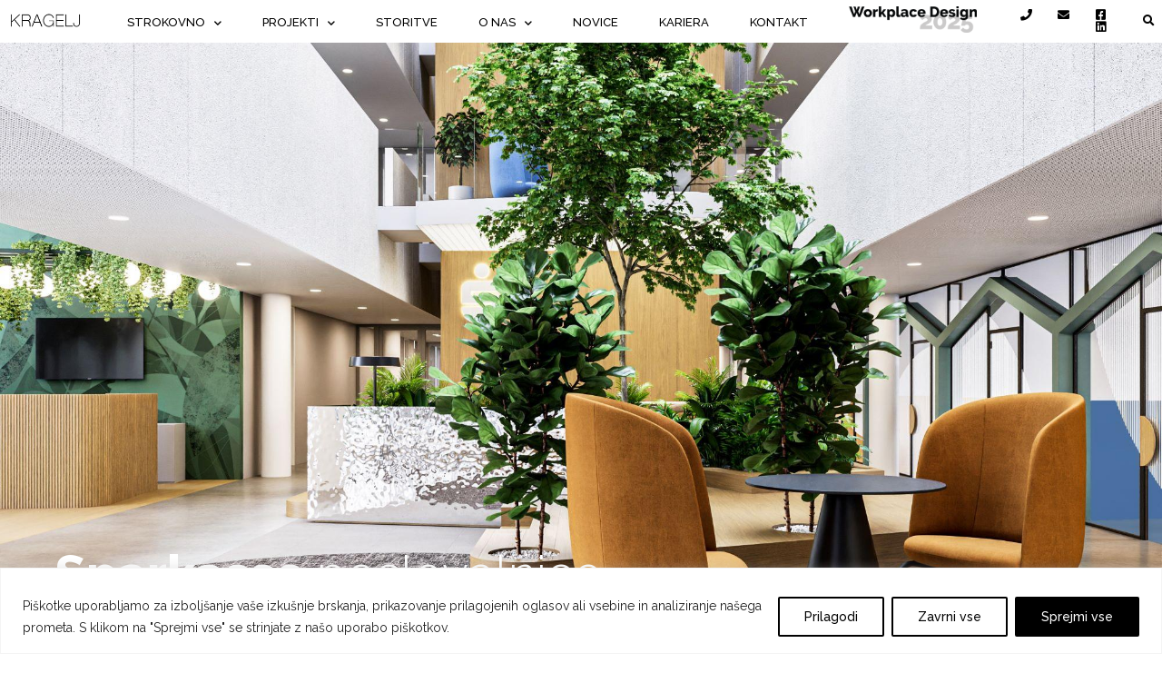

--- FILE ---
content_type: text/html; charset=UTF-8
request_url: https://krageljarhitekti.si/projekti/sparkasse-poslovalnica/
body_size: 31017
content:
<!doctype html>
<html lang="en-US">
<head>
	<meta charset="UTF-8">
	<meta name="viewport" content="width=device-width, initial-scale=1">
	<link rel="profile" href="https://gmpg.org/xfn/11">
	<meta name='robots' content='index, follow, max-image-preview:large, max-snippet:-1, max-video-preview:-1' />

	<!-- This site is optimized with the Yoast SEO plugin v22.8 - https://yoast.com/wordpress/plugins/seo/ -->
	<title>Sparkasse poslovalnice - krageljarhitekti.si</title>
	<link rel="canonical" href="https://krageljarhitekti.si/projekti/sparkasse-poslovalnica/" />
	<meta property="og:locale" content="en_US" />
	<meta property="og:type" content="article" />
	<meta property="og:title" content="Sparkasse poslovalnice - krageljarhitekti.si" />
	<meta property="og:description" content="Nov koncept poslovalnic v ospredje postavlja stranko, ki se počuti videno in upoštevano, dobrodošlo in cenjeno. Zaveda se, da ima stabilnega in dolgoročnega bančnega partnerja in uživa v odlični uporabniški izkušnji, ki presega običajne bančne storitve." />
	<meta property="og:url" content="https://krageljarhitekti.si/projekti/sparkasse-poslovalnica/" />
	<meta property="og:site_name" content="krageljarhitekti.si" />
	<meta property="article:modified_time" content="2024-10-14T14:43:45+00:00" />
	<meta property="og:image" content="https://krageljarhitekti.si/wp-content/uploads/2024/02/KSKF_R2_L_0028.jpg" />
	<meta property="og:image:width" content="1890" />
	<meta property="og:image:height" content="1260" />
	<meta property="og:image:type" content="image/jpeg" />
	<meta name="twitter:card" content="summary_large_image" />
	<meta name="twitter:label1" content="Est. reading time" />
	<meta name="twitter:data1" content="3 minutes" />
	<script type="application/ld+json" class="yoast-schema-graph">{"@context":"https://schema.org","@graph":[{"@type":"WebPage","@id":"https://krageljarhitekti.si/projekti/sparkasse-poslovalnica/","url":"https://krageljarhitekti.si/projekti/sparkasse-poslovalnica/","name":"Sparkasse poslovalnice - krageljarhitekti.si","isPartOf":{"@id":"https://krageljarhitekti.si/#website"},"primaryImageOfPage":{"@id":"https://krageljarhitekti.si/projekti/sparkasse-poslovalnica/#primaryimage"},"image":{"@id":"https://krageljarhitekti.si/projekti/sparkasse-poslovalnica/#primaryimage"},"thumbnailUrl":"https://krageljarhitekti.si/wp-content/uploads/2024/02/KSKF_R2_L_0028.jpg","datePublished":"2024-02-05T14:49:10+00:00","dateModified":"2024-10-14T14:43:45+00:00","breadcrumb":{"@id":"https://krageljarhitekti.si/projekti/sparkasse-poslovalnica/#breadcrumb"},"inLanguage":"en-US","potentialAction":[{"@type":"ReadAction","target":["https://krageljarhitekti.si/projekti/sparkasse-poslovalnica/"]}]},{"@type":"ImageObject","inLanguage":"en-US","@id":"https://krageljarhitekti.si/projekti/sparkasse-poslovalnica/#primaryimage","url":"https://krageljarhitekti.si/wp-content/uploads/2024/02/KSKF_R2_L_0028.jpg","contentUrl":"https://krageljarhitekti.si/wp-content/uploads/2024/02/KSKF_R2_L_0028.jpg","width":1890,"height":1260},{"@type":"BreadcrumbList","@id":"https://krageljarhitekti.si/projekti/sparkasse-poslovalnica/#breadcrumb","itemListElement":[{"@type":"ListItem","position":1,"name":"Home","item":"https://krageljarhitekti.si/"},{"@type":"ListItem","position":2,"name":"Projekti","item":"https://krageljarhitekti.si/projekti/"},{"@type":"ListItem","position":3,"name":"Sparkasse poslovalnice"}]},{"@type":"WebSite","@id":"https://krageljarhitekti.si/#website","url":"https://krageljarhitekti.si/","name":"krageljarhitekti.si","description":"Kragelj Architects - Nekster","potentialAction":[{"@type":"SearchAction","target":{"@type":"EntryPoint","urlTemplate":"https://krageljarhitekti.si/?s={search_term_string}"},"query-input":"required name=search_term_string"}],"inLanguage":"en-US"}]}</script>
	<!-- / Yoast SEO plugin. -->


<link rel="alternate" type="application/rss+xml" title="krageljarhitekti.si &raquo; Feed" href="https://krageljarhitekti.si/feed/" />
<link rel="alternate" type="application/rss+xml" title="krageljarhitekti.si &raquo; Comments Feed" href="https://krageljarhitekti.si/comments/feed/" />
		<!-- This site uses the Google Analytics by MonsterInsights plugin v9.11.1 - Using Analytics tracking - https://www.monsterinsights.com/ -->
							<script src="//www.googletagmanager.com/gtag/js?id=G-JLM9V6RC69"  data-cfasync="false" data-wpfc-render="false" async></script>
			<script data-cfasync="false" data-wpfc-render="false">
				var mi_version = '9.11.1';
				var mi_track_user = true;
				var mi_no_track_reason = '';
								var MonsterInsightsDefaultLocations = {"page_location":"https:\/\/krageljarhitekti.si\/projekti\/sparkasse-poslovalnica\/","page_referrer":"https:\/\/krageljarhitekti.si\/projekti\/sparkasse-delovni-prostori\/"};
								if ( typeof MonsterInsightsPrivacyGuardFilter === 'function' ) {
					var MonsterInsightsLocations = (typeof MonsterInsightsExcludeQuery === 'object') ? MonsterInsightsPrivacyGuardFilter( MonsterInsightsExcludeQuery ) : MonsterInsightsPrivacyGuardFilter( MonsterInsightsDefaultLocations );
				} else {
					var MonsterInsightsLocations = (typeof MonsterInsightsExcludeQuery === 'object') ? MonsterInsightsExcludeQuery : MonsterInsightsDefaultLocations;
				}

								var disableStrs = [
										'ga-disable-G-JLM9V6RC69',
									];

				/* Function to detect opted out users */
				function __gtagTrackerIsOptedOut() {
					for (var index = 0; index < disableStrs.length; index++) {
						if (document.cookie.indexOf(disableStrs[index] + '=true') > -1) {
							return true;
						}
					}

					return false;
				}

				/* Disable tracking if the opt-out cookie exists. */
				if (__gtagTrackerIsOptedOut()) {
					for (var index = 0; index < disableStrs.length; index++) {
						window[disableStrs[index]] = true;
					}
				}

				/* Opt-out function */
				function __gtagTrackerOptout() {
					for (var index = 0; index < disableStrs.length; index++) {
						document.cookie = disableStrs[index] + '=true; expires=Thu, 31 Dec 2099 23:59:59 UTC; path=/';
						window[disableStrs[index]] = true;
					}
				}

				if ('undefined' === typeof gaOptout) {
					function gaOptout() {
						__gtagTrackerOptout();
					}
				}
								window.dataLayer = window.dataLayer || [];

				window.MonsterInsightsDualTracker = {
					helpers: {},
					trackers: {},
				};
				if (mi_track_user) {
					function __gtagDataLayer() {
						dataLayer.push(arguments);
					}

					function __gtagTracker(type, name, parameters) {
						if (!parameters) {
							parameters = {};
						}

						if (parameters.send_to) {
							__gtagDataLayer.apply(null, arguments);
							return;
						}

						if (type === 'event') {
														parameters.send_to = monsterinsights_frontend.v4_id;
							var hookName = name;
							if (typeof parameters['event_category'] !== 'undefined') {
								hookName = parameters['event_category'] + ':' + name;
							}

							if (typeof MonsterInsightsDualTracker.trackers[hookName] !== 'undefined') {
								MonsterInsightsDualTracker.trackers[hookName](parameters);
							} else {
								__gtagDataLayer('event', name, parameters);
							}
							
						} else {
							__gtagDataLayer.apply(null, arguments);
						}
					}

					__gtagTracker('js', new Date());
					__gtagTracker('set', {
						'developer_id.dZGIzZG': true,
											});
					if ( MonsterInsightsLocations.page_location ) {
						__gtagTracker('set', MonsterInsightsLocations);
					}
										__gtagTracker('config', 'G-JLM9V6RC69', {"forceSSL":"true","link_attribution":"true"} );
										window.gtag = __gtagTracker;										(function () {
						/* https://developers.google.com/analytics/devguides/collection/analyticsjs/ */
						/* ga and __gaTracker compatibility shim. */
						var noopfn = function () {
							return null;
						};
						var newtracker = function () {
							return new Tracker();
						};
						var Tracker = function () {
							return null;
						};
						var p = Tracker.prototype;
						p.get = noopfn;
						p.set = noopfn;
						p.send = function () {
							var args = Array.prototype.slice.call(arguments);
							args.unshift('send');
							__gaTracker.apply(null, args);
						};
						var __gaTracker = function () {
							var len = arguments.length;
							if (len === 0) {
								return;
							}
							var f = arguments[len - 1];
							if (typeof f !== 'object' || f === null || typeof f.hitCallback !== 'function') {
								if ('send' === arguments[0]) {
									var hitConverted, hitObject = false, action;
									if ('event' === arguments[1]) {
										if ('undefined' !== typeof arguments[3]) {
											hitObject = {
												'eventAction': arguments[3],
												'eventCategory': arguments[2],
												'eventLabel': arguments[4],
												'value': arguments[5] ? arguments[5] : 1,
											}
										}
									}
									if ('pageview' === arguments[1]) {
										if ('undefined' !== typeof arguments[2]) {
											hitObject = {
												'eventAction': 'page_view',
												'page_path': arguments[2],
											}
										}
									}
									if (typeof arguments[2] === 'object') {
										hitObject = arguments[2];
									}
									if (typeof arguments[5] === 'object') {
										Object.assign(hitObject, arguments[5]);
									}
									if ('undefined' !== typeof arguments[1].hitType) {
										hitObject = arguments[1];
										if ('pageview' === hitObject.hitType) {
											hitObject.eventAction = 'page_view';
										}
									}
									if (hitObject) {
										action = 'timing' === arguments[1].hitType ? 'timing_complete' : hitObject.eventAction;
										hitConverted = mapArgs(hitObject);
										__gtagTracker('event', action, hitConverted);
									}
								}
								return;
							}

							function mapArgs(args) {
								var arg, hit = {};
								var gaMap = {
									'eventCategory': 'event_category',
									'eventAction': 'event_action',
									'eventLabel': 'event_label',
									'eventValue': 'event_value',
									'nonInteraction': 'non_interaction',
									'timingCategory': 'event_category',
									'timingVar': 'name',
									'timingValue': 'value',
									'timingLabel': 'event_label',
									'page': 'page_path',
									'location': 'page_location',
									'title': 'page_title',
									'referrer' : 'page_referrer',
								};
								for (arg in args) {
																		if (!(!args.hasOwnProperty(arg) || !gaMap.hasOwnProperty(arg))) {
										hit[gaMap[arg]] = args[arg];
									} else {
										hit[arg] = args[arg];
									}
								}
								return hit;
							}

							try {
								f.hitCallback();
							} catch (ex) {
							}
						};
						__gaTracker.create = newtracker;
						__gaTracker.getByName = newtracker;
						__gaTracker.getAll = function () {
							return [];
						};
						__gaTracker.remove = noopfn;
						__gaTracker.loaded = true;
						window['__gaTracker'] = __gaTracker;
					})();
									} else {
										console.log("");
					(function () {
						function __gtagTracker() {
							return null;
						}

						window['__gtagTracker'] = __gtagTracker;
						window['gtag'] = __gtagTracker;
					})();
									}
			</script>
							<!-- / Google Analytics by MonsterInsights -->
		<script>
window._wpemojiSettings = {"baseUrl":"https:\/\/s.w.org\/images\/core\/emoji\/15.0.3\/72x72\/","ext":".png","svgUrl":"https:\/\/s.w.org\/images\/core\/emoji\/15.0.3\/svg\/","svgExt":".svg","source":{"concatemoji":"https:\/\/krageljarhitekti.si\/wp-includes\/js\/wp-emoji-release.min.js?ver=6.5.7"}};
/*! This file is auto-generated */
!function(i,n){var o,s,e;function c(e){try{var t={supportTests:e,timestamp:(new Date).valueOf()};sessionStorage.setItem(o,JSON.stringify(t))}catch(e){}}function p(e,t,n){e.clearRect(0,0,e.canvas.width,e.canvas.height),e.fillText(t,0,0);var t=new Uint32Array(e.getImageData(0,0,e.canvas.width,e.canvas.height).data),r=(e.clearRect(0,0,e.canvas.width,e.canvas.height),e.fillText(n,0,0),new Uint32Array(e.getImageData(0,0,e.canvas.width,e.canvas.height).data));return t.every(function(e,t){return e===r[t]})}function u(e,t,n){switch(t){case"flag":return n(e,"\ud83c\udff3\ufe0f\u200d\u26a7\ufe0f","\ud83c\udff3\ufe0f\u200b\u26a7\ufe0f")?!1:!n(e,"\ud83c\uddfa\ud83c\uddf3","\ud83c\uddfa\u200b\ud83c\uddf3")&&!n(e,"\ud83c\udff4\udb40\udc67\udb40\udc62\udb40\udc65\udb40\udc6e\udb40\udc67\udb40\udc7f","\ud83c\udff4\u200b\udb40\udc67\u200b\udb40\udc62\u200b\udb40\udc65\u200b\udb40\udc6e\u200b\udb40\udc67\u200b\udb40\udc7f");case"emoji":return!n(e,"\ud83d\udc26\u200d\u2b1b","\ud83d\udc26\u200b\u2b1b")}return!1}function f(e,t,n){var r="undefined"!=typeof WorkerGlobalScope&&self instanceof WorkerGlobalScope?new OffscreenCanvas(300,150):i.createElement("canvas"),a=r.getContext("2d",{willReadFrequently:!0}),o=(a.textBaseline="top",a.font="600 32px Arial",{});return e.forEach(function(e){o[e]=t(a,e,n)}),o}function t(e){var t=i.createElement("script");t.src=e,t.defer=!0,i.head.appendChild(t)}"undefined"!=typeof Promise&&(o="wpEmojiSettingsSupports",s=["flag","emoji"],n.supports={everything:!0,everythingExceptFlag:!0},e=new Promise(function(e){i.addEventListener("DOMContentLoaded",e,{once:!0})}),new Promise(function(t){var n=function(){try{var e=JSON.parse(sessionStorage.getItem(o));if("object"==typeof e&&"number"==typeof e.timestamp&&(new Date).valueOf()<e.timestamp+604800&&"object"==typeof e.supportTests)return e.supportTests}catch(e){}return null}();if(!n){if("undefined"!=typeof Worker&&"undefined"!=typeof OffscreenCanvas&&"undefined"!=typeof URL&&URL.createObjectURL&&"undefined"!=typeof Blob)try{var e="postMessage("+f.toString()+"("+[JSON.stringify(s),u.toString(),p.toString()].join(",")+"));",r=new Blob([e],{type:"text/javascript"}),a=new Worker(URL.createObjectURL(r),{name:"wpTestEmojiSupports"});return void(a.onmessage=function(e){c(n=e.data),a.terminate(),t(n)})}catch(e){}c(n=f(s,u,p))}t(n)}).then(function(e){for(var t in e)n.supports[t]=e[t],n.supports.everything=n.supports.everything&&n.supports[t],"flag"!==t&&(n.supports.everythingExceptFlag=n.supports.everythingExceptFlag&&n.supports[t]);n.supports.everythingExceptFlag=n.supports.everythingExceptFlag&&!n.supports.flag,n.DOMReady=!1,n.readyCallback=function(){n.DOMReady=!0}}).then(function(){return e}).then(function(){var e;n.supports.everything||(n.readyCallback(),(e=n.source||{}).concatemoji?t(e.concatemoji):e.wpemoji&&e.twemoji&&(t(e.twemoji),t(e.wpemoji)))}))}((window,document),window._wpemojiSettings);
</script>

<link rel='stylesheet' id='sbi_styles-css' href='https://krageljarhitekti.si/wp-content/plugins/instagram-feed/css/sbi-styles.min.css?ver=6.3.1' media='all' />
<link rel='stylesheet' id='premium-addons-css' href='https://krageljarhitekti.si/wp-content/plugins/premium-addons-for-elementor/assets/frontend/min-css/premium-addons.min.css?ver=4.10.33' media='all' />
<style id='wp-emoji-styles-inline-css'>

	img.wp-smiley, img.emoji {
		display: inline !important;
		border: none !important;
		box-shadow: none !important;
		height: 1em !important;
		width: 1em !important;
		margin: 0 0.07em !important;
		vertical-align: -0.1em !important;
		background: none !important;
		padding: 0 !important;
	}
</style>
<style id='classic-theme-styles-inline-css'>
/*! This file is auto-generated */
.wp-block-button__link{color:#fff;background-color:#32373c;border-radius:9999px;box-shadow:none;text-decoration:none;padding:calc(.667em + 2px) calc(1.333em + 2px);font-size:1.125em}.wp-block-file__button{background:#32373c;color:#fff;text-decoration:none}
</style>
<style id='global-styles-inline-css'>
body{--wp--preset--color--black: #000000;--wp--preset--color--cyan-bluish-gray: #abb8c3;--wp--preset--color--white: #ffffff;--wp--preset--color--pale-pink: #f78da7;--wp--preset--color--vivid-red: #cf2e2e;--wp--preset--color--luminous-vivid-orange: #ff6900;--wp--preset--color--luminous-vivid-amber: #fcb900;--wp--preset--color--light-green-cyan: #7bdcb5;--wp--preset--color--vivid-green-cyan: #00d084;--wp--preset--color--pale-cyan-blue: #8ed1fc;--wp--preset--color--vivid-cyan-blue: #0693e3;--wp--preset--color--vivid-purple: #9b51e0;--wp--preset--gradient--vivid-cyan-blue-to-vivid-purple: linear-gradient(135deg,rgba(6,147,227,1) 0%,rgb(155,81,224) 100%);--wp--preset--gradient--light-green-cyan-to-vivid-green-cyan: linear-gradient(135deg,rgb(122,220,180) 0%,rgb(0,208,130) 100%);--wp--preset--gradient--luminous-vivid-amber-to-luminous-vivid-orange: linear-gradient(135deg,rgba(252,185,0,1) 0%,rgba(255,105,0,1) 100%);--wp--preset--gradient--luminous-vivid-orange-to-vivid-red: linear-gradient(135deg,rgba(255,105,0,1) 0%,rgb(207,46,46) 100%);--wp--preset--gradient--very-light-gray-to-cyan-bluish-gray: linear-gradient(135deg,rgb(238,238,238) 0%,rgb(169,184,195) 100%);--wp--preset--gradient--cool-to-warm-spectrum: linear-gradient(135deg,rgb(74,234,220) 0%,rgb(151,120,209) 20%,rgb(207,42,186) 40%,rgb(238,44,130) 60%,rgb(251,105,98) 80%,rgb(254,248,76) 100%);--wp--preset--gradient--blush-light-purple: linear-gradient(135deg,rgb(255,206,236) 0%,rgb(152,150,240) 100%);--wp--preset--gradient--blush-bordeaux: linear-gradient(135deg,rgb(254,205,165) 0%,rgb(254,45,45) 50%,rgb(107,0,62) 100%);--wp--preset--gradient--luminous-dusk: linear-gradient(135deg,rgb(255,203,112) 0%,rgb(199,81,192) 50%,rgb(65,88,208) 100%);--wp--preset--gradient--pale-ocean: linear-gradient(135deg,rgb(255,245,203) 0%,rgb(182,227,212) 50%,rgb(51,167,181) 100%);--wp--preset--gradient--electric-grass: linear-gradient(135deg,rgb(202,248,128) 0%,rgb(113,206,126) 100%);--wp--preset--gradient--midnight: linear-gradient(135deg,rgb(2,3,129) 0%,rgb(40,116,252) 100%);--wp--preset--font-size--small: 13px;--wp--preset--font-size--medium: 20px;--wp--preset--font-size--large: 36px;--wp--preset--font-size--x-large: 42px;--wp--preset--spacing--20: 0.44rem;--wp--preset--spacing--30: 0.67rem;--wp--preset--spacing--40: 1rem;--wp--preset--spacing--50: 1.5rem;--wp--preset--spacing--60: 2.25rem;--wp--preset--spacing--70: 3.38rem;--wp--preset--spacing--80: 5.06rem;--wp--preset--shadow--natural: 6px 6px 9px rgba(0, 0, 0, 0.2);--wp--preset--shadow--deep: 12px 12px 50px rgba(0, 0, 0, 0.4);--wp--preset--shadow--sharp: 6px 6px 0px rgba(0, 0, 0, 0.2);--wp--preset--shadow--outlined: 6px 6px 0px -3px rgba(255, 255, 255, 1), 6px 6px rgba(0, 0, 0, 1);--wp--preset--shadow--crisp: 6px 6px 0px rgba(0, 0, 0, 1);}:where(.is-layout-flex){gap: 0.5em;}:where(.is-layout-grid){gap: 0.5em;}body .is-layout-flex{display: flex;}body .is-layout-flex{flex-wrap: wrap;align-items: center;}body .is-layout-flex > *{margin: 0;}body .is-layout-grid{display: grid;}body .is-layout-grid > *{margin: 0;}:where(.wp-block-columns.is-layout-flex){gap: 2em;}:where(.wp-block-columns.is-layout-grid){gap: 2em;}:where(.wp-block-post-template.is-layout-flex){gap: 1.25em;}:where(.wp-block-post-template.is-layout-grid){gap: 1.25em;}.has-black-color{color: var(--wp--preset--color--black) !important;}.has-cyan-bluish-gray-color{color: var(--wp--preset--color--cyan-bluish-gray) !important;}.has-white-color{color: var(--wp--preset--color--white) !important;}.has-pale-pink-color{color: var(--wp--preset--color--pale-pink) !important;}.has-vivid-red-color{color: var(--wp--preset--color--vivid-red) !important;}.has-luminous-vivid-orange-color{color: var(--wp--preset--color--luminous-vivid-orange) !important;}.has-luminous-vivid-amber-color{color: var(--wp--preset--color--luminous-vivid-amber) !important;}.has-light-green-cyan-color{color: var(--wp--preset--color--light-green-cyan) !important;}.has-vivid-green-cyan-color{color: var(--wp--preset--color--vivid-green-cyan) !important;}.has-pale-cyan-blue-color{color: var(--wp--preset--color--pale-cyan-blue) !important;}.has-vivid-cyan-blue-color{color: var(--wp--preset--color--vivid-cyan-blue) !important;}.has-vivid-purple-color{color: var(--wp--preset--color--vivid-purple) !important;}.has-black-background-color{background-color: var(--wp--preset--color--black) !important;}.has-cyan-bluish-gray-background-color{background-color: var(--wp--preset--color--cyan-bluish-gray) !important;}.has-white-background-color{background-color: var(--wp--preset--color--white) !important;}.has-pale-pink-background-color{background-color: var(--wp--preset--color--pale-pink) !important;}.has-vivid-red-background-color{background-color: var(--wp--preset--color--vivid-red) !important;}.has-luminous-vivid-orange-background-color{background-color: var(--wp--preset--color--luminous-vivid-orange) !important;}.has-luminous-vivid-amber-background-color{background-color: var(--wp--preset--color--luminous-vivid-amber) !important;}.has-light-green-cyan-background-color{background-color: var(--wp--preset--color--light-green-cyan) !important;}.has-vivid-green-cyan-background-color{background-color: var(--wp--preset--color--vivid-green-cyan) !important;}.has-pale-cyan-blue-background-color{background-color: var(--wp--preset--color--pale-cyan-blue) !important;}.has-vivid-cyan-blue-background-color{background-color: var(--wp--preset--color--vivid-cyan-blue) !important;}.has-vivid-purple-background-color{background-color: var(--wp--preset--color--vivid-purple) !important;}.has-black-border-color{border-color: var(--wp--preset--color--black) !important;}.has-cyan-bluish-gray-border-color{border-color: var(--wp--preset--color--cyan-bluish-gray) !important;}.has-white-border-color{border-color: var(--wp--preset--color--white) !important;}.has-pale-pink-border-color{border-color: var(--wp--preset--color--pale-pink) !important;}.has-vivid-red-border-color{border-color: var(--wp--preset--color--vivid-red) !important;}.has-luminous-vivid-orange-border-color{border-color: var(--wp--preset--color--luminous-vivid-orange) !important;}.has-luminous-vivid-amber-border-color{border-color: var(--wp--preset--color--luminous-vivid-amber) !important;}.has-light-green-cyan-border-color{border-color: var(--wp--preset--color--light-green-cyan) !important;}.has-vivid-green-cyan-border-color{border-color: var(--wp--preset--color--vivid-green-cyan) !important;}.has-pale-cyan-blue-border-color{border-color: var(--wp--preset--color--pale-cyan-blue) !important;}.has-vivid-cyan-blue-border-color{border-color: var(--wp--preset--color--vivid-cyan-blue) !important;}.has-vivid-purple-border-color{border-color: var(--wp--preset--color--vivid-purple) !important;}.has-vivid-cyan-blue-to-vivid-purple-gradient-background{background: var(--wp--preset--gradient--vivid-cyan-blue-to-vivid-purple) !important;}.has-light-green-cyan-to-vivid-green-cyan-gradient-background{background: var(--wp--preset--gradient--light-green-cyan-to-vivid-green-cyan) !important;}.has-luminous-vivid-amber-to-luminous-vivid-orange-gradient-background{background: var(--wp--preset--gradient--luminous-vivid-amber-to-luminous-vivid-orange) !important;}.has-luminous-vivid-orange-to-vivid-red-gradient-background{background: var(--wp--preset--gradient--luminous-vivid-orange-to-vivid-red) !important;}.has-very-light-gray-to-cyan-bluish-gray-gradient-background{background: var(--wp--preset--gradient--very-light-gray-to-cyan-bluish-gray) !important;}.has-cool-to-warm-spectrum-gradient-background{background: var(--wp--preset--gradient--cool-to-warm-spectrum) !important;}.has-blush-light-purple-gradient-background{background: var(--wp--preset--gradient--blush-light-purple) !important;}.has-blush-bordeaux-gradient-background{background: var(--wp--preset--gradient--blush-bordeaux) !important;}.has-luminous-dusk-gradient-background{background: var(--wp--preset--gradient--luminous-dusk) !important;}.has-pale-ocean-gradient-background{background: var(--wp--preset--gradient--pale-ocean) !important;}.has-electric-grass-gradient-background{background: var(--wp--preset--gradient--electric-grass) !important;}.has-midnight-gradient-background{background: var(--wp--preset--gradient--midnight) !important;}.has-small-font-size{font-size: var(--wp--preset--font-size--small) !important;}.has-medium-font-size{font-size: var(--wp--preset--font-size--medium) !important;}.has-large-font-size{font-size: var(--wp--preset--font-size--large) !important;}.has-x-large-font-size{font-size: var(--wp--preset--font-size--x-large) !important;}
.wp-block-navigation a:where(:not(.wp-element-button)){color: inherit;}
:where(.wp-block-post-template.is-layout-flex){gap: 1.25em;}:where(.wp-block-post-template.is-layout-grid){gap: 1.25em;}
:where(.wp-block-columns.is-layout-flex){gap: 2em;}:where(.wp-block-columns.is-layout-grid){gap: 2em;}
.wp-block-pullquote{font-size: 1.5em;line-height: 1.6;}
</style>
<link rel='stylesheet' id='catch-breadcrumb-css' href='https://krageljarhitekti.si/wp-content/plugins/catch-breadcrumb/public/css/catch-breadcrumb-public.css?ver=2.1' media='all' />
<link rel='stylesheet' id='woocommerce-layout-css' href='https://krageljarhitekti.si/wp-content/plugins/woocommerce/assets/css/woocommerce-layout.css?ver=8.9.4' media='all' />
<link rel='stylesheet' id='woocommerce-smallscreen-css' href='https://krageljarhitekti.si/wp-content/plugins/woocommerce/assets/css/woocommerce-smallscreen.css?ver=8.9.4' media='only screen and (max-width: 768px)' />
<link rel='stylesheet' id='woocommerce-general-css' href='https://krageljarhitekti.si/wp-content/plugins/woocommerce/assets/css/woocommerce.css?ver=8.9.4' media='all' />
<style id='woocommerce-inline-inline-css'>
.woocommerce form .form-row .required { visibility: visible; }
</style>
<link rel='stylesheet' id='hello-elementor-css' href='https://krageljarhitekti.si/wp-content/themes/hello-elementor/style.min.css?ver=2.7.1' media='all' />
<link rel='stylesheet' id='hello-elementor-theme-style-css' href='https://krageljarhitekti.si/wp-content/themes/hello-elementor/theme.min.css?ver=2.7.1' media='all' />
<link rel='stylesheet' id='elementor-icons-css' href='https://krageljarhitekti.si/wp-content/plugins/elementor/assets/lib/eicons/css/elementor-icons.min.css?ver=5.29.0' media='all' />
<link rel='stylesheet' id='elementor-frontend-css' href='https://krageljarhitekti.si/wp-content/plugins/elementor/assets/css/frontend.min.css?ver=3.21.8' media='all' />
<link rel='stylesheet' id='swiper-css' href='https://krageljarhitekti.si/wp-content/plugins/elementor/assets/lib/swiper/v8/css/swiper.min.css?ver=8.4.5' media='all' />
<link rel='stylesheet' id='elementor-post-1871-css' href='https://krageljarhitekti.si/wp-content/uploads/elementor/css/post-1871.css?ver=1751964530' media='all' />
<link rel='stylesheet' id='elementor-pro-css' href='https://krageljarhitekti.si/wp-content/plugins/elementor-pro/assets/css/frontend.min.css?ver=3.6.3' media='all' />
<link rel='stylesheet' id='sbistyles-css' href='https://krageljarhitekti.si/wp-content/plugins/instagram-feed/css/sbi-styles.min.css?ver=6.3.1' media='all' />
<link rel='stylesheet' id='elementor-post-14082-css' href='https://krageljarhitekti.si/wp-content/uploads/elementor/css/post-14082.css?ver=1717503397' media='all' />
<link rel='stylesheet' id='elementor-post-44-css' href='https://krageljarhitekti.si/wp-content/uploads/elementor/css/post-44.css?ver=1761587026' media='all' />
<link rel='stylesheet' id='elementor-post-48-css' href='https://krageljarhitekti.si/wp-content/uploads/elementor/css/post-48.css?ver=1753175843' media='all' />
<link rel='stylesheet' id='elementor-post-11371-css' href='https://krageljarhitekti.si/wp-content/uploads/elementor/css/post-11371.css?ver=1717497762' media='all' />
<link rel='stylesheet' id='ecs-styles-css' href='https://krageljarhitekti.si/wp-content/plugins/ele-custom-skin/assets/css/ecs-style.css?ver=3.1.9' media='all' />
<link rel='stylesheet' id='elementor-post-723-css' href='https://krageljarhitekti.si/wp-content/uploads/elementor/css/post-723.css?ver=1578994351' media='all' />
<link rel='stylesheet' id='google-fonts-1-css' href='https://fonts.googleapis.com/css?family=Raleway%3A100%2C100italic%2C200%2C200italic%2C300%2C300italic%2C400%2C400italic%2C500%2C500italic%2C600%2C600italic%2C700%2C700italic%2C800%2C800italic%2C900%2C900italic%7CMontserrat%3A100%2C100italic%2C200%2C200italic%2C300%2C300italic%2C400%2C400italic%2C500%2C500italic%2C600%2C600italic%2C700%2C700italic%2C800%2C800italic%2C900%2C900italic&#038;display=auto&#038;ver=6.5.7' media='all' />
<link rel='stylesheet' id='elementor-icons-shared-0-css' href='https://krageljarhitekti.si/wp-content/plugins/elementor/assets/lib/font-awesome/css/fontawesome.min.css?ver=5.15.3' media='all' />
<link rel='stylesheet' id='elementor-icons-fa-solid-css' href='https://krageljarhitekti.si/wp-content/plugins/elementor/assets/lib/font-awesome/css/solid.min.css?ver=5.15.3' media='all' />
<link rel='stylesheet' id='elementor-icons-fa-brands-css' href='https://krageljarhitekti.si/wp-content/plugins/elementor/assets/lib/font-awesome/css/brands.min.css?ver=5.15.3' media='all' />
<link rel="preconnect" href="https://fonts.gstatic.com/" crossorigin><script id="cookie-law-info-js-extra">
var _ckyConfig = {"_ipData":[],"_assetsURL":"https:\/\/krageljarhitekti.si\/wp-content\/plugins\/cookie-law-info\/lite\/frontend\/images\/","_publicURL":"https:\/\/krageljarhitekti.si","_expiry":"365","_categories":[{"name":"Necessary","slug":"necessary","isNecessary":true,"ccpaDoNotSell":true,"cookies":[],"active":true,"defaultConsent":{"gdpr":true,"ccpa":true}},{"name":"Functional","slug":"functional","isNecessary":false,"ccpaDoNotSell":true,"cookies":[],"active":true,"defaultConsent":{"gdpr":false,"ccpa":false}},{"name":"Analytics","slug":"analytics","isNecessary":false,"ccpaDoNotSell":true,"cookies":[],"active":true,"defaultConsent":{"gdpr":false,"ccpa":false}},{"name":"Performance","slug":"performance","isNecessary":false,"ccpaDoNotSell":true,"cookies":[],"active":true,"defaultConsent":{"gdpr":false,"ccpa":false}},{"name":"Advertisement","slug":"advertisement","isNecessary":false,"ccpaDoNotSell":true,"cookies":[],"active":true,"defaultConsent":{"gdpr":false,"ccpa":false}}],"_activeLaw":"gdpr","_rootDomain":"","_block":"1","_showBanner":"1","_bannerConfig":{"settings":{"type":"banner","preferenceCenterType":"popup","position":"bottom","applicableLaw":"gdpr"},"behaviours":{"reloadBannerOnAccept":false,"loadAnalyticsByDefault":false,"animations":{"onLoad":"animate","onHide":"sticky"}},"config":{"revisitConsent":{"status":true,"tag":"revisit-consent","position":"bottom-left","meta":{"url":"#"},"styles":{"background-color":"#000000"},"elements":{"title":{"type":"text","tag":"revisit-consent-title","status":true,"styles":{"color":"#0056a7"}}}},"preferenceCenter":{"toggle":{"status":true,"tag":"detail-category-toggle","type":"toggle","states":{"active":{"styles":{"background-color":"#1863DC"}},"inactive":{"styles":{"background-color":"#D0D5D2"}}}}},"categoryPreview":{"status":false,"toggle":{"status":true,"tag":"detail-category-preview-toggle","type":"toggle","states":{"active":{"styles":{"background-color":"#1863DC"}},"inactive":{"styles":{"background-color":"#D0D5D2"}}}}},"videoPlaceholder":{"status":true,"styles":{"background-color":"#000000","border-color":"#000000","color":"#ffffff"}},"readMore":{"status":false,"tag":"readmore-button","type":"link","meta":{"noFollow":true,"newTab":true},"styles":{"color":"#000000","background-color":"transparent","border-color":"transparent"}},"auditTable":{"status":true},"optOption":{"status":true,"toggle":{"status":true,"tag":"optout-option-toggle","type":"toggle","states":{"active":{"styles":{"background-color":"#1863dc"}},"inactive":{"styles":{"background-color":"#FFFFFF"}}}}}}},"_version":"3.2.4","_logConsent":"1","_tags":[{"tag":"accept-button","styles":{"color":"#FFFFFF","background-color":"#000000","border-color":"#000000"}},{"tag":"reject-button","styles":{"color":"#000000","background-color":"transparent","border-color":"#000000"}},{"tag":"settings-button","styles":{"color":"#000000","background-color":"transparent","border-color":"#000000"}},{"tag":"readmore-button","styles":{"color":"#000000","background-color":"transparent","border-color":"transparent"}},{"tag":"donotsell-button","styles":{"color":"#1863DC","background-color":"transparent","border-color":"transparent"}},{"tag":"accept-button","styles":{"color":"#FFFFFF","background-color":"#000000","border-color":"#000000"}},{"tag":"revisit-consent","styles":{"background-color":"#000000"}}],"_shortCodes":[{"key":"cky_readmore","content":"<a href=\"#\" class=\"cky-policy\" aria-label=\"Politika pi\u0161kotkov\" target=\"_blank\" rel=\"noopener\" data-cky-tag=\"readmore-button\">Politika pi\u0161kotkov<\/a>","tag":"readmore-button","status":false,"attributes":{"rel":"nofollow","target":"_blank"}},{"key":"cky_show_desc","content":"<button class=\"cky-show-desc-btn\" data-cky-tag=\"show-desc-button\" aria-label=\"Prika\u017ei ve\u010d\">Prika\u017ei ve\u010d<\/button>","tag":"show-desc-button","status":true,"attributes":[]},{"key":"cky_hide_desc","content":"<button class=\"cky-show-desc-btn\" data-cky-tag=\"hide-desc-button\" aria-label=\"Prika\u017ei manj\">Prika\u017ei manj<\/button>","tag":"hide-desc-button","status":true,"attributes":[]},{"key":"cky_category_toggle_label","content":"[cky_{{status}}_category_label] [cky_preference_{{category_slug}}_title]","tag":"","status":true,"attributes":[]},{"key":"cky_enable_category_label","content":"Enable","tag":"","status":true,"attributes":[]},{"key":"cky_disable_category_label","content":"Disable","tag":"","status":true,"attributes":[]},{"key":"cky_video_placeholder","content":"<div class=\"video-placeholder-normal\" data-cky-tag=\"video-placeholder\" id=\"[UNIQUEID]\"><p class=\"video-placeholder-text-normal\" data-cky-tag=\"placeholder-title\">Za dostop do te vsebine sprejmite pi\u0161kotke<\/p><\/div>","tag":"","status":true,"attributes":[]},{"key":"cky_enable_optout_label","content":"Enable","tag":"","status":true,"attributes":[]},{"key":"cky_disable_optout_label","content":"Disable","tag":"","status":true,"attributes":[]},{"key":"cky_optout_toggle_label","content":"[cky_{{status}}_optout_label] [cky_optout_option_title]","tag":"","status":true,"attributes":[]},{"key":"cky_optout_option_title","content":"Do Not Sell or Share My Personal Information","tag":"","status":true,"attributes":[]},{"key":"cky_optout_close_label","content":"Close","tag":"","status":true,"attributes":[]}],"_rtl":"","_providersToBlock":[]};
var _ckyStyles = {"css":".cky-overlay{background: #000000; opacity: 0.4; position: fixed; top: 0; left: 0; width: 100%; height: 100%; z-index: 99999999;}.cky-hide{display: none;}.cky-btn-revisit-wrapper{display: flex; align-items: center; justify-content: center; background: #0056a7; width: 45px; height: 45px; border-radius: 50%; position: fixed; z-index: 999999; cursor: pointer;}.cky-revisit-bottom-left{bottom: 15px; left: 15px;}.cky-revisit-bottom-right{bottom: 15px; right: 15px;}.cky-btn-revisit-wrapper .cky-btn-revisit{display: flex; align-items: center; justify-content: center; background: none; border: none; cursor: pointer; position: relative; margin: 0; padding: 0;}.cky-btn-revisit-wrapper .cky-btn-revisit img{max-width: fit-content; margin: 0; height: 30px; width: 30px;}.cky-revisit-bottom-left:hover::before{content: attr(data-tooltip); position: absolute; background: #4e4b66; color: #ffffff; left: calc(100% + 7px); font-size: 12px; line-height: 16px; width: max-content; padding: 4px 8px; border-radius: 4px;}.cky-revisit-bottom-left:hover::after{position: absolute; content: \"\"; border: 5px solid transparent; left: calc(100% + 2px); border-left-width: 0; border-right-color: #4e4b66;}.cky-revisit-bottom-right:hover::before{content: attr(data-tooltip); position: absolute; background: #4e4b66; color: #ffffff; right: calc(100% + 7px); font-size: 12px; line-height: 16px; width: max-content; padding: 4px 8px; border-radius: 4px;}.cky-revisit-bottom-right:hover::after{position: absolute; content: \"\"; border: 5px solid transparent; right: calc(100% + 2px); border-right-width: 0; border-left-color: #4e4b66;}.cky-revisit-hide{display: none;}.cky-consent-container{position: fixed; width: 100%; box-sizing: border-box; z-index: 9999999;}.cky-consent-container .cky-consent-bar{background: #ffffff; border: 1px solid; padding: 16.5px 24px; box-shadow: 0 -1px 10px 0 #acabab4d;}.cky-banner-bottom{bottom: 0; left: 0;}.cky-banner-top{top: 0; left: 0;}.cky-custom-brand-logo-wrapper .cky-custom-brand-logo{width: 100px; height: auto; margin: 0 0 12px 0;}.cky-notice .cky-title{color: #212121; font-weight: 700; font-size: 18px; line-height: 24px; margin: 0 0 12px 0;}.cky-notice-group{display: flex; justify-content: space-between; align-items: center; font-size: 14px; line-height: 24px; font-weight: 400;}.cky-notice-des *,.cky-preference-content-wrapper *,.cky-accordion-header-des *,.cky-gpc-wrapper .cky-gpc-desc *{font-size: 14px;}.cky-notice-des{color: #212121; font-size: 14px; line-height: 24px; font-weight: 400;}.cky-notice-des img{height: 25px; width: 25px;}.cky-consent-bar .cky-notice-des p,.cky-gpc-wrapper .cky-gpc-desc p,.cky-preference-body-wrapper .cky-preference-content-wrapper p,.cky-accordion-header-wrapper .cky-accordion-header-des p,.cky-cookie-des-table li div:last-child p{color: inherit; margin-top: 0; overflow-wrap: break-word;}.cky-notice-des P:last-child,.cky-preference-content-wrapper p:last-child,.cky-cookie-des-table li div:last-child p:last-child,.cky-gpc-wrapper .cky-gpc-desc p:last-child{margin-bottom: 0;}.cky-notice-des a.cky-policy,.cky-notice-des button.cky-policy{font-size: 14px; color: #1863dc; white-space: nowrap; cursor: pointer; background: transparent; border: 1px solid; text-decoration: underline;}.cky-notice-des button.cky-policy{padding: 0;}.cky-notice-des a.cky-policy:focus-visible,.cky-notice-des button.cky-policy:focus-visible,.cky-preference-content-wrapper .cky-show-desc-btn:focus-visible,.cky-accordion-header .cky-accordion-btn:focus-visible,.cky-preference-header .cky-btn-close:focus-visible,.cky-switch input[type=\"checkbox\"]:focus-visible,.cky-footer-wrapper a:focus-visible,.cky-btn:focus-visible{outline: 2px solid #1863dc; outline-offset: 2px;}.cky-btn:focus:not(:focus-visible),.cky-accordion-header .cky-accordion-btn:focus:not(:focus-visible),.cky-preference-content-wrapper .cky-show-desc-btn:focus:not(:focus-visible),.cky-btn-revisit-wrapper .cky-btn-revisit:focus:not(:focus-visible),.cky-preference-header .cky-btn-close:focus:not(:focus-visible),.cky-consent-bar .cky-banner-btn-close:focus:not(:focus-visible){outline: 0;}button.cky-show-desc-btn:not(:hover):not(:active){color: #1863dc; background: transparent;}button.cky-accordion-btn:not(:hover):not(:active),button.cky-banner-btn-close:not(:hover):not(:active),button.cky-btn-close:not(:hover):not(:active),button.cky-btn-revisit:not(:hover):not(:active){background: transparent;}.cky-consent-bar button:hover,.cky-modal.cky-modal-open button:hover,.cky-consent-bar button:focus,.cky-modal.cky-modal-open button:focus{text-decoration: none;}.cky-notice-btn-wrapper{display: flex; justify-content: center; align-items: center; margin-left: 15px;}.cky-notice-btn-wrapper .cky-btn{text-shadow: none; box-shadow: none;}.cky-btn{font-size: 14px; font-family: inherit; line-height: 24px; padding: 8px 27px; font-weight: 500; margin: 0 8px 0 0; border-radius: 2px; white-space: nowrap; cursor: pointer; text-align: center; text-transform: none; min-height: 0;}.cky-btn:hover{opacity: 0.8;}.cky-btn-customize{color: #1863dc; background: transparent; border: 2px solid #1863dc;}.cky-btn-reject{color: #1863dc; background: transparent; border: 2px solid #1863dc;}.cky-btn-accept{background: #1863dc; color: #ffffff; border: 2px solid #1863dc;}.cky-btn:last-child{margin-right: 0;}@media (max-width: 768px){.cky-notice-group{display: block;}.cky-notice-btn-wrapper{margin-left: 0;}.cky-notice-btn-wrapper .cky-btn{flex: auto; max-width: 100%; margin-top: 10px; white-space: unset;}}@media (max-width: 576px){.cky-notice-btn-wrapper{flex-direction: column;}.cky-custom-brand-logo-wrapper, .cky-notice .cky-title, .cky-notice-des, .cky-notice-btn-wrapper{padding: 0 28px;}.cky-consent-container .cky-consent-bar{padding: 16.5px 0;}.cky-notice-des{max-height: 40vh; overflow-y: scroll;}.cky-notice-btn-wrapper .cky-btn{width: 100%; padding: 8px; margin-right: 0;}.cky-notice-btn-wrapper .cky-btn-accept{order: 1;}.cky-notice-btn-wrapper .cky-btn-reject{order: 3;}.cky-notice-btn-wrapper .cky-btn-customize{order: 2;}}@media (max-width: 425px){.cky-custom-brand-logo-wrapper, .cky-notice .cky-title, .cky-notice-des, .cky-notice-btn-wrapper{padding: 0 24px;}.cky-notice-btn-wrapper{flex-direction: column;}.cky-btn{width: 100%; margin: 10px 0 0 0;}.cky-notice-btn-wrapper .cky-btn-customize{order: 2;}.cky-notice-btn-wrapper .cky-btn-reject{order: 3;}.cky-notice-btn-wrapper .cky-btn-accept{order: 1; margin-top: 16px;}}@media (max-width: 352px){.cky-notice .cky-title{font-size: 16px;}.cky-notice-des *{font-size: 12px;}.cky-notice-des, .cky-btn{font-size: 12px;}}.cky-modal.cky-modal-open{display: flex; visibility: visible; -webkit-transform: translate(-50%, -50%); -moz-transform: translate(-50%, -50%); -ms-transform: translate(-50%, -50%); -o-transform: translate(-50%, -50%); transform: translate(-50%, -50%); top: 50%; left: 50%; transition: all 1s ease;}.cky-modal{box-shadow: 0 32px 68px rgba(0, 0, 0, 0.3); margin: 0 auto; position: fixed; max-width: 100%; background: #ffffff; top: 50%; box-sizing: border-box; border-radius: 6px; z-index: 999999999; color: #212121; -webkit-transform: translate(-50%, 100%); -moz-transform: translate(-50%, 100%); -ms-transform: translate(-50%, 100%); -o-transform: translate(-50%, 100%); transform: translate(-50%, 100%); visibility: hidden; transition: all 0s ease;}.cky-preference-center{max-height: 79vh; overflow: hidden; width: 845px; overflow: hidden; flex: 1 1 0; display: flex; flex-direction: column; border-radius: 6px;}.cky-preference-header{display: flex; align-items: center; justify-content: space-between; padding: 22px 24px; border-bottom: 1px solid;}.cky-preference-header .cky-preference-title{font-size: 18px; font-weight: 700; line-height: 24px;}.cky-preference-header .cky-btn-close{margin: 0; cursor: pointer; vertical-align: middle; padding: 0; background: none; border: none; width: auto; height: auto; min-height: 0; line-height: 0; text-shadow: none; box-shadow: none;}.cky-preference-header .cky-btn-close img{margin: 0; height: 10px; width: 10px;}.cky-preference-body-wrapper{padding: 0 24px; flex: 1; overflow: auto; box-sizing: border-box;}.cky-preference-content-wrapper,.cky-gpc-wrapper .cky-gpc-desc{font-size: 14px; line-height: 24px; font-weight: 400; padding: 12px 0;}.cky-preference-content-wrapper{border-bottom: 1px solid;}.cky-preference-content-wrapper img{height: 25px; width: 25px;}.cky-preference-content-wrapper .cky-show-desc-btn{font-size: 14px; font-family: inherit; color: #1863dc; text-decoration: none; line-height: 24px; padding: 0; margin: 0; white-space: nowrap; cursor: pointer; background: transparent; border-color: transparent; text-transform: none; min-height: 0; text-shadow: none; box-shadow: none;}.cky-accordion-wrapper{margin-bottom: 10px;}.cky-accordion{border-bottom: 1px solid;}.cky-accordion:last-child{border-bottom: none;}.cky-accordion .cky-accordion-item{display: flex; margin-top: 10px;}.cky-accordion .cky-accordion-body{display: none;}.cky-accordion.cky-accordion-active .cky-accordion-body{display: block; padding: 0 22px; margin-bottom: 16px;}.cky-accordion-header-wrapper{cursor: pointer; width: 100%;}.cky-accordion-item .cky-accordion-header{display: flex; justify-content: space-between; align-items: center;}.cky-accordion-header .cky-accordion-btn{font-size: 16px; font-family: inherit; color: #212121; line-height: 24px; background: none; border: none; font-weight: 700; padding: 0; margin: 0; cursor: pointer; text-transform: none; min-height: 0; text-shadow: none; box-shadow: none;}.cky-accordion-header .cky-always-active{color: #008000; font-weight: 600; line-height: 24px; font-size: 14px;}.cky-accordion-header-des{font-size: 14px; line-height: 24px; margin: 10px 0 16px 0;}.cky-accordion-chevron{margin-right: 22px; position: relative; cursor: pointer;}.cky-accordion-chevron-hide{display: none;}.cky-accordion .cky-accordion-chevron i::before{content: \"\"; position: absolute; border-right: 1.4px solid; border-bottom: 1.4px solid; border-color: inherit; height: 6px; width: 6px; -webkit-transform: rotate(-45deg); -moz-transform: rotate(-45deg); -ms-transform: rotate(-45deg); -o-transform: rotate(-45deg); transform: rotate(-45deg); transition: all 0.2s ease-in-out; top: 8px;}.cky-accordion.cky-accordion-active .cky-accordion-chevron i::before{-webkit-transform: rotate(45deg); -moz-transform: rotate(45deg); -ms-transform: rotate(45deg); -o-transform: rotate(45deg); transform: rotate(45deg);}.cky-audit-table{background: #f4f4f4; border-radius: 6px;}.cky-audit-table .cky-empty-cookies-text{color: inherit; font-size: 12px; line-height: 24px; margin: 0; padding: 10px;}.cky-audit-table .cky-cookie-des-table{font-size: 12px; line-height: 24px; font-weight: normal; padding: 15px 10px; border-bottom: 1px solid; border-bottom-color: inherit; margin: 0;}.cky-audit-table .cky-cookie-des-table:last-child{border-bottom: none;}.cky-audit-table .cky-cookie-des-table li{list-style-type: none; display: flex; padding: 3px 0;}.cky-audit-table .cky-cookie-des-table li:first-child{padding-top: 0;}.cky-cookie-des-table li div:first-child{width: 100px; font-weight: 600; word-break: break-word; word-wrap: break-word;}.cky-cookie-des-table li div:last-child{flex: 1; word-break: break-word; word-wrap: break-word; margin-left: 8px;}.cky-footer-shadow{display: block; width: 100%; height: 40px; background: linear-gradient(180deg, rgba(255, 255, 255, 0) 0%, #ffffff 100%); position: absolute; bottom: calc(100% - 1px);}.cky-footer-wrapper{position: relative;}.cky-prefrence-btn-wrapper{display: flex; flex-wrap: wrap; align-items: center; justify-content: center; padding: 22px 24px; border-top: 1px solid;}.cky-prefrence-btn-wrapper .cky-btn{flex: auto; max-width: 100%; text-shadow: none; box-shadow: none;}.cky-btn-preferences{color: #1863dc; background: transparent; border: 2px solid #1863dc;}.cky-preference-header,.cky-preference-body-wrapper,.cky-preference-content-wrapper,.cky-accordion-wrapper,.cky-accordion,.cky-accordion-wrapper,.cky-footer-wrapper,.cky-prefrence-btn-wrapper{border-color: inherit;}@media (max-width: 845px){.cky-modal{max-width: calc(100% - 16px);}}@media (max-width: 576px){.cky-modal{max-width: 100%;}.cky-preference-center{max-height: 100vh;}.cky-prefrence-btn-wrapper{flex-direction: column;}.cky-accordion.cky-accordion-active .cky-accordion-body{padding-right: 0;}.cky-prefrence-btn-wrapper .cky-btn{width: 100%; margin: 10px 0 0 0;}.cky-prefrence-btn-wrapper .cky-btn-reject{order: 3;}.cky-prefrence-btn-wrapper .cky-btn-accept{order: 1; margin-top: 0;}.cky-prefrence-btn-wrapper .cky-btn-preferences{order: 2;}}@media (max-width: 425px){.cky-accordion-chevron{margin-right: 15px;}.cky-notice-btn-wrapper{margin-top: 0;}.cky-accordion.cky-accordion-active .cky-accordion-body{padding: 0 15px;}}@media (max-width: 352px){.cky-preference-header .cky-preference-title{font-size: 16px;}.cky-preference-header{padding: 16px 24px;}.cky-preference-content-wrapper *, .cky-accordion-header-des *{font-size: 12px;}.cky-preference-content-wrapper, .cky-preference-content-wrapper .cky-show-more, .cky-accordion-header .cky-always-active, .cky-accordion-header-des, .cky-preference-content-wrapper .cky-show-desc-btn, .cky-notice-des a.cky-policy{font-size: 12px;}.cky-accordion-header .cky-accordion-btn{font-size: 14px;}}.cky-switch{display: flex;}.cky-switch input[type=\"checkbox\"]{position: relative; width: 44px; height: 24px; margin: 0; background: #d0d5d2; -webkit-appearance: none; border-radius: 50px; cursor: pointer; outline: 0; border: none; top: 0;}.cky-switch input[type=\"checkbox\"]:checked{background: #1863dc;}.cky-switch input[type=\"checkbox\"]:before{position: absolute; content: \"\"; height: 20px; width: 20px; left: 2px; bottom: 2px; border-radius: 50%; background-color: white; -webkit-transition: 0.4s; transition: 0.4s; margin: 0;}.cky-switch input[type=\"checkbox\"]:after{display: none;}.cky-switch input[type=\"checkbox\"]:checked:before{-webkit-transform: translateX(20px); -ms-transform: translateX(20px); transform: translateX(20px);}@media (max-width: 425px){.cky-switch input[type=\"checkbox\"]{width: 38px; height: 21px;}.cky-switch input[type=\"checkbox\"]:before{height: 17px; width: 17px;}.cky-switch input[type=\"checkbox\"]:checked:before{-webkit-transform: translateX(17px); -ms-transform: translateX(17px); transform: translateX(17px);}}.cky-consent-bar .cky-banner-btn-close{position: absolute; right: 9px; top: 5px; background: none; border: none; cursor: pointer; padding: 0; margin: 0; min-height: 0; line-height: 0; height: auto; width: auto; text-shadow: none; box-shadow: none;}.cky-consent-bar .cky-banner-btn-close img{height: 9px; width: 9px; margin: 0;}.cky-notice-btn-wrapper .cky-btn-do-not-sell{font-size: 14px; line-height: 24px; padding: 6px 0; margin: 0; font-weight: 500; background: none; border-radius: 2px; border: none; cursor: pointer; text-align: left; color: #1863dc; background: transparent; border-color: transparent; box-shadow: none; text-shadow: none;}.cky-consent-bar .cky-banner-btn-close:focus-visible,.cky-notice-btn-wrapper .cky-btn-do-not-sell:focus-visible,.cky-opt-out-btn-wrapper .cky-btn:focus-visible,.cky-opt-out-checkbox-wrapper input[type=\"checkbox\"].cky-opt-out-checkbox:focus-visible{outline: 2px solid #1863dc; outline-offset: 2px;}@media (max-width: 768px){.cky-notice-btn-wrapper{margin-left: 0; margin-top: 10px; justify-content: left;}.cky-notice-btn-wrapper .cky-btn-do-not-sell{padding: 0;}}@media (max-width: 352px){.cky-notice-btn-wrapper .cky-btn-do-not-sell, .cky-notice-des a.cky-policy{font-size: 12px;}}.cky-opt-out-wrapper{padding: 12px 0;}.cky-opt-out-wrapper .cky-opt-out-checkbox-wrapper{display: flex; align-items: center;}.cky-opt-out-checkbox-wrapper .cky-opt-out-checkbox-label{font-size: 16px; font-weight: 700; line-height: 24px; margin: 0 0 0 12px; cursor: pointer;}.cky-opt-out-checkbox-wrapper input[type=\"checkbox\"].cky-opt-out-checkbox{background-color: #ffffff; border: 1px solid black; width: 20px; height: 18.5px; margin: 0; -webkit-appearance: none; position: relative; display: flex; align-items: center; justify-content: center; border-radius: 2px; cursor: pointer;}.cky-opt-out-checkbox-wrapper input[type=\"checkbox\"].cky-opt-out-checkbox:checked{background-color: #1863dc; border: none;}.cky-opt-out-checkbox-wrapper input[type=\"checkbox\"].cky-opt-out-checkbox:checked::after{left: 6px; bottom: 4px; width: 7px; height: 13px; border: solid #ffffff; border-width: 0 3px 3px 0; border-radius: 2px; -webkit-transform: rotate(45deg); -ms-transform: rotate(45deg); transform: rotate(45deg); content: \"\"; position: absolute; box-sizing: border-box;}.cky-opt-out-checkbox-wrapper.cky-disabled .cky-opt-out-checkbox-label,.cky-opt-out-checkbox-wrapper.cky-disabled input[type=\"checkbox\"].cky-opt-out-checkbox{cursor: no-drop;}.cky-gpc-wrapper{margin: 0 0 0 32px;}.cky-footer-wrapper .cky-opt-out-btn-wrapper{display: flex; flex-wrap: wrap; align-items: center; justify-content: center; padding: 22px 24px;}.cky-opt-out-btn-wrapper .cky-btn{flex: auto; max-width: 100%; text-shadow: none; box-shadow: none;}.cky-opt-out-btn-wrapper .cky-btn-cancel{border: 1px solid #dedfe0; background: transparent; color: #858585;}.cky-opt-out-btn-wrapper .cky-btn-confirm{background: #1863dc; color: #ffffff; border: 1px solid #1863dc;}@media (max-width: 352px){.cky-opt-out-checkbox-wrapper .cky-opt-out-checkbox-label{font-size: 14px;}.cky-gpc-wrapper .cky-gpc-desc, .cky-gpc-wrapper .cky-gpc-desc *{font-size: 12px;}.cky-opt-out-checkbox-wrapper input[type=\"checkbox\"].cky-opt-out-checkbox{width: 16px; height: 16px;}.cky-opt-out-checkbox-wrapper input[type=\"checkbox\"].cky-opt-out-checkbox:checked::after{left: 5px; bottom: 4px; width: 3px; height: 9px;}.cky-gpc-wrapper{margin: 0 0 0 28px;}}.video-placeholder-youtube{background-size: 100% 100%; background-position: center; background-repeat: no-repeat; background-color: #b2b0b059; position: relative; display: flex; align-items: center; justify-content: center; max-width: 100%;}.video-placeholder-text-youtube{text-align: center; align-items: center; padding: 10px 16px; background-color: #000000cc; color: #ffffff; border: 1px solid; border-radius: 2px; cursor: pointer;}.video-placeholder-normal{background-image: url(\"\/wp-content\/plugins\/cookie-law-info\/lite\/frontend\/images\/placeholder.svg\"); background-size: 80px; background-position: center; background-repeat: no-repeat; background-color: #b2b0b059; position: relative; display: flex; align-items: flex-end; justify-content: center; max-width: 100%;}.video-placeholder-text-normal{align-items: center; padding: 10px 16px; text-align: center; border: 1px solid; border-radius: 2px; cursor: pointer;}.cky-rtl{direction: rtl; text-align: right;}.cky-rtl .cky-banner-btn-close{left: 9px; right: auto;}.cky-rtl .cky-notice-btn-wrapper .cky-btn:last-child{margin-right: 8px;}.cky-rtl .cky-notice-btn-wrapper .cky-btn:first-child{margin-right: 0;}.cky-rtl .cky-notice-btn-wrapper{margin-left: 0; margin-right: 15px;}.cky-rtl .cky-prefrence-btn-wrapper .cky-btn{margin-right: 8px;}.cky-rtl .cky-prefrence-btn-wrapper .cky-btn:first-child{margin-right: 0;}.cky-rtl .cky-accordion .cky-accordion-chevron i::before{border: none; border-left: 1.4px solid; border-top: 1.4px solid; left: 12px;}.cky-rtl .cky-accordion.cky-accordion-active .cky-accordion-chevron i::before{-webkit-transform: rotate(-135deg); -moz-transform: rotate(-135deg); -ms-transform: rotate(-135deg); -o-transform: rotate(-135deg); transform: rotate(-135deg);}@media (max-width: 768px){.cky-rtl .cky-notice-btn-wrapper{margin-right: 0;}}@media (max-width: 576px){.cky-rtl .cky-notice-btn-wrapper .cky-btn:last-child{margin-right: 0;}.cky-rtl .cky-prefrence-btn-wrapper .cky-btn{margin-right: 0;}.cky-rtl .cky-accordion.cky-accordion-active .cky-accordion-body{padding: 0 22px 0 0;}}@media (max-width: 425px){.cky-rtl .cky-accordion.cky-accordion-active .cky-accordion-body{padding: 0 15px 0 0;}}.cky-rtl .cky-opt-out-btn-wrapper .cky-btn{margin-right: 12px;}.cky-rtl .cky-opt-out-btn-wrapper .cky-btn:first-child{margin-right: 0;}.cky-rtl .cky-opt-out-checkbox-wrapper .cky-opt-out-checkbox-label{margin: 0 12px 0 0;}"};
</script>
<script src="https://krageljarhitekti.si/wp-content/plugins/cookie-law-info/lite/frontend/js/script.min.js?ver=3.2.4" id="cookie-law-info-js"></script>
<script src="https://krageljarhitekti.si/wp-content/plugins/google-analytics-for-wordpress/assets/js/frontend-gtag.min.js?ver=9.11.1" id="monsterinsights-frontend-script-js" async data-wp-strategy="async"></script>
<script data-cfasync="false" data-wpfc-render="false" id='monsterinsights-frontend-script-js-extra'>var monsterinsights_frontend = {"js_events_tracking":"true","download_extensions":"doc,pdf,ppt,zip,xls,docx,pptx,xlsx","inbound_paths":"[{\"path\":\"\\\/go\\\/\",\"label\":\"affiliate\"},{\"path\":\"\\\/recommend\\\/\",\"label\":\"affiliate\"}]","home_url":"https:\/\/krageljarhitekti.si","hash_tracking":"false","v4_id":"G-JLM9V6RC69"};</script>
<script src="https://krageljarhitekti.si/wp-includes/js/jquery/jquery.min.js?ver=3.7.1" id="jquery-core-js"></script>
<script src="https://krageljarhitekti.si/wp-includes/js/jquery/jquery-migrate.min.js?ver=3.4.1" id="jquery-migrate-js"></script>
<script id="catch-breadcrumb-js-extra">
var catch_breadcrumb_object = {"breadcrumb_separator":">","breadcrumb_home_icon":"0","breadcrumb_display_home":"0","content_selector":"#content","status":"1","breadcrumb_dynamic":"before"};
</script>
<script src="https://krageljarhitekti.si/wp-content/plugins/catch-breadcrumb/public/js/catch-breadcrumb-public.js?ver=2.1" id="catch-breadcrumb-js"></script>
<script src="https://krageljarhitekti.si/wp-includes/js/dist/vendor/wp-polyfill-inert.min.js?ver=3.1.2" id="wp-polyfill-inert-js"></script>
<script src="https://krageljarhitekti.si/wp-includes/js/dist/vendor/regenerator-runtime.min.js?ver=0.14.0" id="regenerator-runtime-js"></script>
<script src="https://krageljarhitekti.si/wp-includes/js/dist/vendor/wp-polyfill.min.js?ver=3.15.0" id="wp-polyfill-js"></script>
<script src="https://krageljarhitekti.si/wp-includes/js/dist/hooks.min.js?ver=2810c76e705dd1a53b18" id="wp-hooks-js"></script>
<script id="say-what-js-js-extra">
var say_what_data = {"replacements":{"woocommerce|Add to cart|":"V ko\u0161arico","woocommerce|Sort by latest|":"Razvrsti po datumu","woocommerce|Sort by popularity|":"Razvrsti po popularnosti","woocommerce|Sort by average rating|":"Razvrsti po oceni","woocommerce|Sort by price: low to high|":"Razvrsti po ceni od navzgor","woocommerce|Sort by price: high to low|":"Razvrsti po ceni navzdol","woocommerce|Billing Details|":"PODROBNOSTI ZA OBRA\u010cUN","woocommerce|Description|":"Opis","woocommerce|Reviews|":"Ocene","woocommerce|View cart|":"Poglej vozi\u010dek","woocommerce|Related products|":"Podobni izdelki","woocommerce|Pregledov \u0161e ni|":"Pregledov \u0161e ni","woocommerce|Your review|":"Va\u0161 pregled","woocommerce|Your rating|":"Va\u0161a ocena","woocommerce|Be the first to review|":"Bodite prvi, ki bo pregledal","woocommerce|Additional information|":"Dodatne informacije","cclw|Product|":"Izdelek","cclw|Qty|":"Koli\u010dina","cclw|Subtotal|":"Vmesni se\u0161tevek","woocommerce|Pay via PayPal; you can pay with your credit card if you don\u2019t have a PayPal account.|":"Pla\u010dajte preko PayPal; lahko pla\u010date s kreditno kartico, \u010de nimate ra\u010duna PayPal.","cclw|Total|":"Skupaj","cclw|Remove|":"Odstrani","woocommerce|optional|":"neobvezno","woocommerce|Have a coupon?|":"Imej kupon?","woocommerce|Click here to enter your code|":"Kliknite tukaj, da vnesete svojo kodo"}};
</script>
<script src="https://krageljarhitekti.si/wp-content/plugins/say-what/assets/build/frontend.js?ver=fd31684c45e4d85aeb4e" id="say-what-js-js"></script>
<script src="https://krageljarhitekti.si/wp-content/plugins/woocommerce/assets/js/jquery-blockui/jquery.blockUI.min.js?ver=2.7.0-wc.8.9.4" id="jquery-blockui-js" defer data-wp-strategy="defer"></script>
<script id="wc-add-to-cart-js-extra">
var wc_add_to_cart_params = {"ajax_url":"\/wp-admin\/admin-ajax.php","wc_ajax_url":"\/?wc-ajax=%%endpoint%%","i18n_view_cart":"Poglej vozi\u010dek","cart_url":"https:\/\/krageljarhitekti.si\/cart\/","is_cart":"","cart_redirect_after_add":"yes"};
</script>
<script src="https://krageljarhitekti.si/wp-content/plugins/woocommerce/assets/js/frontend/add-to-cart.min.js?ver=8.9.4" id="wc-add-to-cart-js" defer data-wp-strategy="defer"></script>
<script src="https://krageljarhitekti.si/wp-content/plugins/woocommerce/assets/js/js-cookie/js.cookie.min.js?ver=2.1.4-wc.8.9.4" id="js-cookie-js" defer data-wp-strategy="defer"></script>
<script id="woocommerce-js-extra">
var woocommerce_params = {"ajax_url":"\/wp-admin\/admin-ajax.php","wc_ajax_url":"\/?wc-ajax=%%endpoint%%"};
</script>
<script src="https://krageljarhitekti.si/wp-content/plugins/woocommerce/assets/js/frontend/woocommerce.min.js?ver=8.9.4" id="woocommerce-js" defer data-wp-strategy="defer"></script>
<script id="ecs_ajax_load-js-extra">
var ecs_ajax_params = {"ajaxurl":"https:\/\/krageljarhitekti.si\/wp-admin\/admin-ajax.php","posts":"{\"page\":0,\"projekti\":\"sparkasse-poslovalnica\",\"post_type\":\"projekti\",\"name\":\"sparkasse-poslovalnica\",\"error\":\"\",\"m\":\"\",\"p\":0,\"post_parent\":\"\",\"subpost\":\"\",\"subpost_id\":\"\",\"attachment\":\"\",\"attachment_id\":0,\"pagename\":\"sparkasse-poslovalnica\",\"page_id\":0,\"second\":\"\",\"minute\":\"\",\"hour\":\"\",\"day\":0,\"monthnum\":0,\"year\":0,\"w\":0,\"category_name\":\"\",\"tag\":\"\",\"cat\":\"\",\"tag_id\":\"\",\"author\":\"\",\"author_name\":\"\",\"feed\":\"\",\"tb\":\"\",\"paged\":0,\"meta_key\":\"\",\"meta_value\":\"\",\"preview\":\"\",\"s\":\"\",\"sentence\":\"\",\"title\":\"\",\"fields\":\"\",\"menu_order\":\"\",\"embed\":\"\",\"category__in\":[],\"category__not_in\":[],\"category__and\":[],\"post__in\":[],\"post__not_in\":[],\"post_name__in\":[],\"tag__in\":[],\"tag__not_in\":[],\"tag__and\":[],\"tag_slug__in\":[],\"tag_slug__and\":[],\"post_parent__in\":[],\"post_parent__not_in\":[],\"author__in\":[],\"author__not_in\":[],\"search_columns\":[],\"ignore_sticky_posts\":false,\"suppress_filters\":false,\"cache_results\":true,\"update_post_term_cache\":true,\"update_menu_item_cache\":false,\"lazy_load_term_meta\":true,\"update_post_meta_cache\":true,\"posts_per_page\":99,\"nopaging\":false,\"comments_per_page\":\"50\",\"no_found_rows\":false,\"order\":\"DESC\",\"using_templately_template\":1}"};
</script>
<script src="https://krageljarhitekti.si/wp-content/plugins/ele-custom-skin/assets/js/ecs_ajax_pagination.js?ver=3.1.9" id="ecs_ajax_load-js"></script>
<script src="https://krageljarhitekti.si/wp-content/plugins/ele-custom-skin/assets/js/ecs.js?ver=3.1.9" id="ecs-script-js"></script>
<link rel="https://api.w.org/" href="https://krageljarhitekti.si/wp-json/" /><link rel="alternate" type="application/json" href="https://krageljarhitekti.si/wp-json/wp/v2/projekti/14082" /><link rel="EditURI" type="application/rsd+xml" title="RSD" href="https://krageljarhitekti.si/xmlrpc.php?rsd" />
<link rel='shortlink' href='https://krageljarhitekti.si/?p=14082' />
<link rel="alternate" type="application/json+oembed" href="https://krageljarhitekti.si/wp-json/oembed/1.0/embed?url=https%3A%2F%2Fkrageljarhitekti.si%2Fprojekti%2Fsparkasse-poslovalnica%2F" />
<link rel="alternate" type="text/xml+oembed" href="https://krageljarhitekti.si/wp-json/oembed/1.0/embed?url=https%3A%2F%2Fkrageljarhitekti.si%2Fprojekti%2Fsparkasse-poslovalnica%2F&#038;format=xml" />
<script type="application/ld+json">{"@context":"http:\/\/schema.org","@type":"BreadcrumbList","itemListElement":[{"@type":"ListItem","position":1,"item":{"@id":"https:\/\/krageljarhitekti.si\/","name":"Home"}},{"@type":"ListItem","position":2,"item":{"@id":"https:\/\/krageljarhitekti.si\/projekti\/","name":"Projekti"}},{"@type":"ListItem","position":3,"item":{"name":"Sparkasse poslovalnice"}}]}</script><style id="cky-style-inline">[data-cky-tag]{visibility:hidden;}</style>
		<!-- GA Google Analytics @ https://m0n.co/ga -->
		<script async src="https://www.googletagmanager.com/gtag/js?id=UA-6062964-1"></script>
		<script>
			window.dataLayer = window.dataLayer || [];
			function gtag(){dataLayer.push(arguments);}
			gtag('js', new Date());
			gtag('config', 'UA-6062964-1');
		</script>

			<script>
			( function() {
				window.onpageshow = function( event ) {
					// Defined window.wpforms means that a form exists on a page.
					// If so and back/forward button has been clicked,
					// force reload a page to prevent the submit button state stuck.
					if ( typeof window.wpforms !== 'undefined' && event.persisted ) {
						window.location.reload();
					}
				};
			}() );
		</script>
			<noscript><style>.woocommerce-product-gallery{ opacity: 1 !important; }</style></noscript>
	<meta name="generator" content="Elementor 3.21.8; features: e_optimized_assets_loading, additional_custom_breakpoints; settings: css_print_method-external, google_font-enabled, font_display-auto">
<link rel="icon" href="https://krageljarhitekti.si/wp-content/uploads/2020/04/cropped-KA-Favicon-13-32x32.jpg" sizes="32x32" />
<link rel="icon" href="https://krageljarhitekti.si/wp-content/uploads/2020/04/cropped-KA-Favicon-13-192x192.jpg" sizes="192x192" />
<link rel="apple-touch-icon" href="https://krageljarhitekti.si/wp-content/uploads/2020/04/cropped-KA-Favicon-13-180x180.jpg" />
<meta name="msapplication-TileImage" content="https://krageljarhitekti.si/wp-content/uploads/2020/04/cropped-KA-Favicon-13-270x270.jpg" />
		<style id="wp-custom-css">
			/* display grid*/
.news-despaly-grid h2 span{
	font-weight:normal;
}

.news-despaly-grid .elementor-cta__description span{
	display: block;
	margin: 0px 0px 10px 0;
	color: #000;
	font-weight: bold;
	font-size: 17px;
	text-transform: uppercase;
}
.news-despaly-grid .elementor-cta__description span.orange{	
	color: #fbc481;
}

.news-despaly-grid .elementor-cta__description span.orange{	
	color: #ca9851;
}

.news-despaly-grid .elementor-cta__description span.black{
	color: #000;
}
.news-despaly-grid .elementor-cta__description span.red{
	color: #f21924;
}
.news-despaly-grid .elementor-cta__description span.blue{
	display: block;
	margin: 0px 0px 10px 0;
	color: #63cce8;
	font-weight: bold;
	font-size: 17px;
	text-transform: uppercase;
}

.news-despaly-grid .elementor-cta__description span.yellow{
	color: #ffde25;
}

.news-despaly-grid .elementor-cta__description span.dblue{
	color: #005980;
}
.news-despaly-grid .elementor-cta__description span.lgreen{
	color:#e4ff00;
}

.news-despaly-grid .elementor-cta__button-wrapper{
	display:none;
}

/* display grid end*/
.woocommerce-breadcrumb{
	display:none;
}

.woocommerce ul.products li.product a:hover > div h3,
.woocommerce ul.products li.product a:hover > div p{
	color:rgba(0, 0, 0, 0.47)
}
.woocommerce #respond input#submit, .woocommerce a.button, .woocommerce button.button, .woocommerce input.button{

background-color:#F05655 !important;
color: #fff;
}
.woocommerce ul.products li.product a > div p span{
	
	color:#F05655
}

.woocommerce-page h2.woocommerce-loop-product__title {
	font-weight: bold;
    font-size: 20px !important;
    color: #333;
}

.woocommerce-page  ul.products li p{

	font-size:15px;
}

.page-id-6236 .site-main .page-header,.page-id-6317 .site-main .page-header,.page-id-6346 .site-main .page-header,.page-id-6357 .site-main .page-header,.page-id-6371 .site-main .page-header,.page-id-6379 .site-main .page-header{
	background-color: #f0f0f0;
text-align: center;
}


.entry-breadcrumbs {
    text-align: left;
    font-size: 14px;
    border-bottom: 1px solid #ccc;
    padding: 5px 0 10px 0;
    margin-bottom: 30px;
}
	
.page-id-6236 .elementor-element-94cbfb4,.page-id-6317 .elementor-element-94cbfb4,.page-id-6346 .elementor-element-94cbfb4,.page-id-6357 .elementor-element-94cbfb4,.page-id-6371 .elementor-element-94cbfb4,.page-id-6379 .elementor-element-94cbfb4{
	display:none;
}
.page-id-6236 .site-main .page-header,.page-id-6317 .site-main .page-header,.page-id-6346 .site-main .page-header,.page-id-6357 .site-main .page-header,.page-id-6371 .site-main .page-header,.page-id-6379 .site-main .page-header {
    background-color: #f0f0f0;
    text-align: left;
    width: 100%;
    margin: 0 auto;
    overflow: hidden;
    display: block;
	padding: 0 10px;
}

.page-id-6236 .site-main .page-header .entry-title, .page-id-6317 .site-main .page-header .entry-title, .page-id-6346 .site-main .page-header .entry-title, .page-id-6357 .site-main .page-header .entry-title, .page-id-6371 .site-main .page-header .entry-title, .page-id-6379 .site-main .page-header .entry-title{
    color: #222222;
    font-weight: 400;
    font-size: 36px;
    line-height: 40px;
}

@media screen and (min-width:1400px )and (max-width:1920px){
	.page-id-6236 .site-main .page-header, .page-id-6317 .site-main .page-header, .page-id-6346 .site-main .page-header, .page-id-6357 .site-main .page-header, .page-id-6371 .site-main .page-header, .page-id-6379 .site-main .page-header {
       background-color: #f0f0f0;
    text-align: left;
    width: 81%;
    margin: 0 auto;
    overflow: hidden;
    display: block;
		padding: 0;
}
	.page-id-6236 .site-main .page-header .entry-title, .page-id-6317 .site-main .page-header .entry-title, .page-id-6346 .site-main .page-header .entry-title, .page-id-6357 .site-main .page-header .entry-title, .page-id-6371 .site-main .page-header .entry-title, .page-id-6379 .site-main .page-header .entry-title{   
    line-height: 55px;
}
.page-id-6236 .site-main .page-header:before,.page-id-6317 .site-main .page-header:before,.page-id-6346 .site-main .page-header:before,.page-id-6357 .site-main .page-header:before,.page-id-6371 .site-main .page-header:before,.page-id-6379 .site-main .page-header:before{
	 background: #f0f0f0;
    content: "";
    position: absolute;
    width: 100%;
    left: 0;
    height: 80px;
    z-index: -1;
}
}


		</style>
		<style id="wpforms-css-vars-root">
				:root {
					--wpforms-field-border-radius: 3px;
--wpforms-field-border-style: solid;
--wpforms-field-border-size: 1px;
--wpforms-field-background-color: #ffffff;
--wpforms-field-border-color: rgba( 0, 0, 0, 0.25 );
--wpforms-field-border-color-spare: rgba( 0, 0, 0, 0.25 );
--wpforms-field-text-color: rgba( 0, 0, 0, 0.7 );
--wpforms-field-menu-color: #ffffff;
--wpforms-label-color: rgba( 0, 0, 0, 0.85 );
--wpforms-label-sublabel-color: rgba( 0, 0, 0, 0.55 );
--wpforms-label-error-color: #d63637;
--wpforms-button-border-radius: 3px;
--wpforms-button-border-style: none;
--wpforms-button-border-size: 1px;
--wpforms-button-background-color: #066aab;
--wpforms-button-border-color: #066aab;
--wpforms-button-text-color: #ffffff;
--wpforms-page-break-color: #066aab;
--wpforms-background-image: none;
--wpforms-background-position: center center;
--wpforms-background-repeat: no-repeat;
--wpforms-background-size: cover;
--wpforms-background-width: 100px;
--wpforms-background-height: 100px;
--wpforms-background-color: rgba( 0, 0, 0, 0 );
--wpforms-background-url: none;
--wpforms-container-padding: 0px;
--wpforms-container-border-style: none;
--wpforms-container-border-width: 1px;
--wpforms-container-border-color: #000000;
--wpforms-container-border-radius: 3px;
--wpforms-field-size-input-height: 43px;
--wpforms-field-size-input-spacing: 15px;
--wpforms-field-size-font-size: 16px;
--wpforms-field-size-line-height: 19px;
--wpforms-field-size-padding-h: 14px;
--wpforms-field-size-checkbox-size: 16px;
--wpforms-field-size-sublabel-spacing: 5px;
--wpforms-field-size-icon-size: 1;
--wpforms-label-size-font-size: 16px;
--wpforms-label-size-line-height: 19px;
--wpforms-label-size-sublabel-font-size: 14px;
--wpforms-label-size-sublabel-line-height: 17px;
--wpforms-button-size-font-size: 17px;
--wpforms-button-size-height: 41px;
--wpforms-button-size-padding-h: 15px;
--wpforms-button-size-margin-top: 10px;
--wpforms-container-shadow-size-box-shadow: none;

				}
			</style>
	 	
	<!-- Google tag (gtag.js) -->
<script async src="https://www.googletagmanager.com/gtag/js?id=G-2MQ4BF2CQ9"></script>
<script>
window.dataLayer = window.dataLayer || [];
function gtag(){dataLayer.push(arguments);}
gtag('js', new Date());

gtag('config', 'G-2MQ4BF2CQ9');
</script>
	
	<!-- Google Tag Manager -->
<script>(function(w,d,s,l,i){w[l]=w[l]||[];w[l].push({'gtm.start':
new Date().getTime(),event:'gtm.js'});var f=d.getElementsByTagName(s)[0],
j=d.createElement(s),dl=l!='dataLayer'?'&l='+l:'';j.async=true;j.src=
'https://www.googletagmanager.com/gtm.js?id='+i+dl;f.parentNode.insertBefore(j,f);
})(window,document,'script','dataLayer','GTM-TV8QWTMR');</script>
<!-- End Google Tag Manager -->
	
</head>
<body class="projekti-template projekti-template-elementor_header_footer single single-projekti postid-14082 theme-hello-elementor woocommerce-no-js elementor-default elementor-template-full-width elementor-kit-1871 elementor-page elementor-page-14082">

<!-- Google Tag Manager (noscript) -->
<noscript><iframe src="https://www.googletagmanager.com/ns.html?id=GTM-TV8QWTMR"
height="0" width="0" style="display:none;visibility:hidden"></iframe></noscript>
<!-- End Google Tag Manager (noscript) -->


<a class="skip-link screen-reader-text" href="#content">Skip to content</a>

		<div data-elementor-type="header" data-elementor-id="44" class="elementor elementor-44 elementor-location-header">
					<div class="elementor-section-wrap">
								<section class="elementor-section elementor-top-section elementor-element elementor-element-dcdf8c7 elementor-section-stretched elementor-hidden-mobile elementor-hidden-tablet elementor-hidden-desktop elementor-section-boxed elementor-section-height-default elementor-section-height-default" data-id="dcdf8c7" data-element_type="section" data-settings="{&quot;background_background&quot;:&quot;classic&quot;,&quot;stretch_section&quot;:&quot;section-stretched&quot;,&quot;sticky&quot;:&quot;top&quot;,&quot;sticky_on&quot;:[&quot;desktop&quot;],&quot;sticky_offset&quot;:0,&quot;sticky_effects_offset&quot;:0}">
						<div class="elementor-container elementor-column-gap-default">
					<div class="elementor-column elementor-col-25 elementor-top-column elementor-element elementor-element-622c387" data-id="622c387" data-element_type="column">
			<div class="elementor-widget-wrap elementor-element-populated">
						<div class="elementor-element elementor-element-9c90a04 elementor-widget elementor-widget-image" data-id="9c90a04" data-element_type="widget" data-widget_type="image.default">
				<div class="elementor-widget-container">
														<a href="https://krageljarhitekti.si">
							<img width="300" height="65" src="https://krageljarhitekti.si/wp-content/uploads/2020/04/Kragelj-Logotip-new.png" class="attachment-full size-full wp-image-9118" alt="" />								</a>
													</div>
				</div>
					</div>
		</div>
				<div class="elementor-column elementor-col-25 elementor-top-column elementor-element elementor-element-42c8dd7" data-id="42c8dd7" data-element_type="column">
			<div class="elementor-widget-wrap elementor-element-populated">
						<div class="elementor-element elementor-element-901e789 elementor-nav-menu__align-left elementor-nav-menu--stretch elementor-nav-menu--dropdown-tablet elementor-nav-menu__text-align-aside elementor-nav-menu--toggle elementor-nav-menu--burger elementor-widget elementor-widget-nav-menu" data-id="901e789" data-element_type="widget" data-settings="{&quot;full_width&quot;:&quot;stretch&quot;,&quot;submenu_icon&quot;:{&quot;value&quot;:&quot;&lt;i class=\&quot;fas fa-chevron-down\&quot;&gt;&lt;\/i&gt;&quot;,&quot;library&quot;:&quot;fa-solid&quot;},&quot;layout&quot;:&quot;horizontal&quot;,&quot;toggle&quot;:&quot;burger&quot;}" data-widget_type="nav-menu.default">
				<div class="elementor-widget-container">
						<nav migration_allowed="1" migrated="0" role="navigation" class="elementor-nav-menu--main elementor-nav-menu__container elementor-nav-menu--layout-horizontal e--pointer-none">
				<ul id="menu-1-901e789" class="elementor-nav-menu"><li class="menu-item menu-item-type-custom menu-item-object-custom menu-item-has-children menu-item-875"><a class="elementor-item">Strokovno</a>
<ul class="sub-menu elementor-nav-menu--dropdown">
	<li class="menu-item menu-item-type-post_type menu-item-object-page menu-item-4855"><a href="https://krageljarhitekti.si/na-kljuc/" class="elementor-sub-item">Izvedba na ključ</a></li>
</ul>
</li>
<li class="menu-item menu-item-type-custom menu-item-object-custom menu-item-has-children menu-item-1326"><a href="/projekti" class="elementor-item">Projekti</a>
<ul class="sub-menu elementor-nav-menu--dropdown">
	<li class="menu-item menu-item-type-custom menu-item-object-custom menu-item-1334"><a href="/storitve/poslovni-prostori" class="elementor-sub-item">Poslovni prostori</a></li>
	<li class="menu-item menu-item-type-custom menu-item-object-custom menu-item-2603"><a href="/storitve/svetovanje" class="elementor-sub-item">Svetovanje</a></li>
	<li class="menu-item menu-item-type-custom menu-item-object-custom menu-item-2607"><a href="/storitve/izvedba-na-kljuc" class="elementor-sub-item">Izvedba na ključ</a></li>
	<li class="menu-item menu-item-type-custom menu-item-object-custom menu-item-2611"><a href="/storitve/trgovine" class="elementor-sub-item">Trgovine/poslovalnice</a></li>
	<li class="menu-item menu-item-type-custom menu-item-object-custom menu-item-1508"><a href="/storitve/arhitektura" class="elementor-sub-item">Arhitektura</a></li>
	<li class="menu-item menu-item-type-custom menu-item-object-custom menu-item-1516"><a href="/storitve/notranji-design" class="elementor-sub-item">Notranji design</a></li>
</ul>
</li>
<li class="menu-item menu-item-type-post_type menu-item-object-page menu-item-715"><a href="https://krageljarhitekti.si/storitve/" class="elementor-item">Storitve</a></li>
<li class="menu-item menu-item-type-post_type menu-item-object-page menu-item-has-children menu-item-252"><a href="https://krageljarhitekti.si/o-nas/" class="elementor-item">O nas</a>
<ul class="sub-menu elementor-nav-menu--dropdown">
	<li class="menu-item menu-item-type-post_type menu-item-object-page menu-item-254"><a href="https://krageljarhitekti.si/o-nas/ekipa/" class="elementor-sub-item">Ekipa</a></li>
	<li class="menu-item menu-item-type-post_type menu-item-object-page menu-item-332"><a href="https://krageljarhitekti.si/o-nas/narocniki/" class="elementor-sub-item">Naročniki</a></li>
</ul>
</li>
<li class="menu-item menu-item-type-custom menu-item-object-custom menu-item-3179"><a href="/novice" class="elementor-item">Novice</a></li>
<li class="menu-item menu-item-type-post_type menu-item-object-page menu-item-6761"><a href="https://krageljarhitekti.si/kariera/" class="elementor-item">Kariera</a></li>
<li class="menu-item menu-item-type-post_type menu-item-object-page menu-item-348"><a href="https://krageljarhitekti.si/kontakt/" class="elementor-item">Kontakt</a></li>
</ul>			</nav>
					<div class="elementor-menu-toggle" role="button" tabindex="0" aria-label="Menu Toggle" aria-expanded="false">
			<i aria-hidden="true" role="presentation" class="elementor-menu-toggle__icon--open eicon-menu-bar"></i><i aria-hidden="true" role="presentation" class="elementor-menu-toggle__icon--close eicon-close"></i>			<span class="elementor-screen-only">Menu</span>
		</div>
			<nav class="elementor-nav-menu--dropdown elementor-nav-menu__container" role="navigation" aria-hidden="true">
				<ul id="menu-2-901e789" class="elementor-nav-menu"><li class="menu-item menu-item-type-custom menu-item-object-custom menu-item-has-children menu-item-875"><a class="elementor-item" tabindex="-1">Strokovno</a>
<ul class="sub-menu elementor-nav-menu--dropdown">
	<li class="menu-item menu-item-type-post_type menu-item-object-page menu-item-4855"><a href="https://krageljarhitekti.si/na-kljuc/" class="elementor-sub-item" tabindex="-1">Izvedba na ključ</a></li>
</ul>
</li>
<li class="menu-item menu-item-type-custom menu-item-object-custom menu-item-has-children menu-item-1326"><a href="/projekti" class="elementor-item" tabindex="-1">Projekti</a>
<ul class="sub-menu elementor-nav-menu--dropdown">
	<li class="menu-item menu-item-type-custom menu-item-object-custom menu-item-1334"><a href="/storitve/poslovni-prostori" class="elementor-sub-item" tabindex="-1">Poslovni prostori</a></li>
	<li class="menu-item menu-item-type-custom menu-item-object-custom menu-item-2603"><a href="/storitve/svetovanje" class="elementor-sub-item" tabindex="-1">Svetovanje</a></li>
	<li class="menu-item menu-item-type-custom menu-item-object-custom menu-item-2607"><a href="/storitve/izvedba-na-kljuc" class="elementor-sub-item" tabindex="-1">Izvedba na ključ</a></li>
	<li class="menu-item menu-item-type-custom menu-item-object-custom menu-item-2611"><a href="/storitve/trgovine" class="elementor-sub-item" tabindex="-1">Trgovine/poslovalnice</a></li>
	<li class="menu-item menu-item-type-custom menu-item-object-custom menu-item-1508"><a href="/storitve/arhitektura" class="elementor-sub-item" tabindex="-1">Arhitektura</a></li>
	<li class="menu-item menu-item-type-custom menu-item-object-custom menu-item-1516"><a href="/storitve/notranji-design" class="elementor-sub-item" tabindex="-1">Notranji design</a></li>
</ul>
</li>
<li class="menu-item menu-item-type-post_type menu-item-object-page menu-item-715"><a href="https://krageljarhitekti.si/storitve/" class="elementor-item" tabindex="-1">Storitve</a></li>
<li class="menu-item menu-item-type-post_type menu-item-object-page menu-item-has-children menu-item-252"><a href="https://krageljarhitekti.si/o-nas/" class="elementor-item" tabindex="-1">O nas</a>
<ul class="sub-menu elementor-nav-menu--dropdown">
	<li class="menu-item menu-item-type-post_type menu-item-object-page menu-item-254"><a href="https://krageljarhitekti.si/o-nas/ekipa/" class="elementor-sub-item" tabindex="-1">Ekipa</a></li>
	<li class="menu-item menu-item-type-post_type menu-item-object-page menu-item-332"><a href="https://krageljarhitekti.si/o-nas/narocniki/" class="elementor-sub-item" tabindex="-1">Naročniki</a></li>
</ul>
</li>
<li class="menu-item menu-item-type-custom menu-item-object-custom menu-item-3179"><a href="/novice" class="elementor-item" tabindex="-1">Novice</a></li>
<li class="menu-item menu-item-type-post_type menu-item-object-page menu-item-6761"><a href="https://krageljarhitekti.si/kariera/" class="elementor-item" tabindex="-1">Kariera</a></li>
<li class="menu-item menu-item-type-post_type menu-item-object-page menu-item-348"><a href="https://krageljarhitekti.si/kontakt/" class="elementor-item" tabindex="-1">Kontakt</a></li>
</ul>			</nav>
				</div>
				</div>
					</div>
		</div>
				<div class="elementor-column elementor-col-25 elementor-top-column elementor-element elementor-element-3bf3f9d" data-id="3bf3f9d" data-element_type="column">
			<div class="elementor-widget-wrap elementor-element-populated">
						<div class="elementor-element elementor-element-450919d elementor-icon-list--layout-inline elementor-align-right elementor-mobile-align-center elementor-list-item-link-full_width elementor-widget elementor-widget-icon-list" data-id="450919d" data-element_type="widget" data-widget_type="icon-list.default">
				<div class="elementor-widget-container">
					<ul class="elementor-icon-list-items elementor-inline-items">
							<li class="elementor-icon-list-item elementor-inline-item">
											<a href="tel:+386%201%20256%2043%2050">

												<span class="elementor-icon-list-icon">
							<i aria-hidden="true" class="fas fa-phone"></i>						</span>
										<span class="elementor-icon-list-text"></span>
											</a>
									</li>
								<li class="elementor-icon-list-item elementor-inline-item">
											<a href="mailto:info@kragelj.com">

												<span class="elementor-icon-list-icon">
							<i aria-hidden="true" class="fas fa-envelope"></i>						</span>
										<span class="elementor-icon-list-text"></span>
											</a>
									</li>
								<li class="elementor-icon-list-item elementor-inline-item">
											<a href="https://www.facebook.com/KrageljDesign">

												<span class="elementor-icon-list-icon">
							<i aria-hidden="true" class="fab fa-facebook-square"></i>						</span>
										<span class="elementor-icon-list-text"></span>
											</a>
									</li>
								<li class="elementor-icon-list-item elementor-inline-item">
											<a href="https://www.linkedin.com/company/kragelj/">

												<span class="elementor-icon-list-icon">
							<i aria-hidden="true" class="fab fa-linkedin"></i>						</span>
										<span class="elementor-icon-list-text"></span>
											</a>
									</li>
						</ul>
				</div>
				</div>
					</div>
		</div>
				<div class="elementor-column elementor-col-25 elementor-top-column elementor-element elementor-element-2e1adca" data-id="2e1adca" data-element_type="column">
			<div class="elementor-widget-wrap elementor-element-populated">
						<div class="elementor-element elementor-element-44651a5 elementor-search-form--skin-full_screen elementor-widget elementor-widget-search-form" data-id="44651a5" data-element_type="widget" data-settings="{&quot;skin&quot;:&quot;full_screen&quot;}" data-widget_type="search-form.default">
				<div class="elementor-widget-container">
					<form class="elementor-search-form" role="search" action="https://krageljarhitekti.si" method="get">
									<div class="elementor-search-form__toggle">
				<i aria-hidden="true" class="fas fa-search"></i>				<span class="elementor-screen-only">Search</span>
			</div>
						<div class="elementor-search-form__container">
								<input placeholder="search" class="elementor-search-form__input" type="search" name="s" title="Search" value="">
																<div class="dialog-lightbox-close-button dialog-close-button">
					<i aria-hidden="true" class="eicon-close"></i>					<span class="elementor-screen-only">Close</span>
				</div>
							</div>
		</form>
				</div>
				</div>
					</div>
		</div>
					</div>
		</section>
				<section class="elementor-section elementor-top-section elementor-element elementor-element-b40f337 elementor-section-stretched elementor-hidden-desktop elementor-hidden-mobile elementor-section-boxed elementor-section-height-default elementor-section-height-default" data-id="b40f337" data-element_type="section" data-settings="{&quot;background_background&quot;:&quot;classic&quot;,&quot;stretch_section&quot;:&quot;section-stretched&quot;,&quot;sticky&quot;:&quot;top&quot;,&quot;sticky_on&quot;:[&quot;tablet&quot;],&quot;sticky_offset&quot;:0,&quot;sticky_effects_offset&quot;:0}">
						<div class="elementor-container elementor-column-gap-default">
					<div class="elementor-column elementor-col-25 elementor-top-column elementor-element elementor-element-a131bdf" data-id="a131bdf" data-element_type="column">
			<div class="elementor-widget-wrap elementor-element-populated">
						<div class="elementor-element elementor-element-8604912 elementor-widget elementor-widget-image" data-id="8604912" data-element_type="widget" data-widget_type="image.default">
				<div class="elementor-widget-container">
														<a href="https://krageljarhitekti.si">
							<img width="300" height="65" src="https://krageljarhitekti.si/wp-content/uploads/2020/04/Kragelj-Logotip-new.png" class="attachment-full size-full wp-image-9118" alt="" />								</a>
													</div>
				</div>
					</div>
		</div>
				<div class="elementor-column elementor-col-25 elementor-top-column elementor-element elementor-element-1b04ba7" data-id="1b04ba7" data-element_type="column">
			<div class="elementor-widget-wrap elementor-element-populated">
						<div class="elementor-element elementor-element-cc1bd4a elementor-icon-list--layout-inline elementor-align-left elementor-mobile-align-center elementor-tablet-align-right elementor-list-item-link-full_width elementor-widget elementor-widget-icon-list" data-id="cc1bd4a" data-element_type="widget" data-widget_type="icon-list.default">
				<div class="elementor-widget-container">
					<ul class="elementor-icon-list-items elementor-inline-items">
							<li class="elementor-icon-list-item elementor-inline-item">
											<a href="tel:+386%201%20256%2043%2050">

												<span class="elementor-icon-list-icon">
							<i aria-hidden="true" class="fas fa-phone"></i>						</span>
										<span class="elementor-icon-list-text">+386 1 256 43 50</span>
											</a>
									</li>
								<li class="elementor-icon-list-item elementor-inline-item">
											<a href="mailto:info@kragelj.com">

												<span class="elementor-icon-list-icon">
							<i aria-hidden="true" class="fas fa-envelope"></i>						</span>
										<span class="elementor-icon-list-text">info@kragelj.com</span>
											</a>
									</li>
						</ul>
				</div>
				</div>
					</div>
		</div>
				<div class="elementor-column elementor-col-25 elementor-top-column elementor-element elementor-element-c3bc922" data-id="c3bc922" data-element_type="column">
			<div class="elementor-widget-wrap elementor-element-populated">
						<div class="elementor-element elementor-element-84752f1 elementor-search-form--skin-full_screen elementor-widget elementor-widget-search-form" data-id="84752f1" data-element_type="widget" data-settings="{&quot;skin&quot;:&quot;full_screen&quot;}" data-widget_type="search-form.default">
				<div class="elementor-widget-container">
					<form class="elementor-search-form" role="search" action="https://krageljarhitekti.si" method="get">
									<div class="elementor-search-form__toggle">
				<i aria-hidden="true" class="fas fa-search"></i>				<span class="elementor-screen-only">Search</span>
			</div>
						<div class="elementor-search-form__container">
								<input placeholder="search" class="elementor-search-form__input" type="search" name="s" title="Search" value="">
																<div class="dialog-lightbox-close-button dialog-close-button">
					<i aria-hidden="true" class="eicon-close"></i>					<span class="elementor-screen-only">Close</span>
				</div>
							</div>
		</form>
				</div>
				</div>
					</div>
		</div>
				<div class="elementor-column elementor-col-25 elementor-top-column elementor-element elementor-element-3515bce" data-id="3515bce" data-element_type="column">
			<div class="elementor-widget-wrap elementor-element-populated">
						<div class="elementor-element elementor-element-0fa6237 elementor-nav-menu__align-left elementor-nav-menu--stretch elementor-nav-menu--dropdown-tablet elementor-nav-menu__text-align-aside elementor-nav-menu--toggle elementor-nav-menu--burger elementor-widget elementor-widget-nav-menu" data-id="0fa6237" data-element_type="widget" data-settings="{&quot;full_width&quot;:&quot;stretch&quot;,&quot;submenu_icon&quot;:{&quot;value&quot;:&quot;&lt;i class=\&quot;fas fa-chevron-down\&quot;&gt;&lt;\/i&gt;&quot;,&quot;library&quot;:&quot;fa-solid&quot;},&quot;layout&quot;:&quot;horizontal&quot;,&quot;toggle&quot;:&quot;burger&quot;}" data-widget_type="nav-menu.default">
				<div class="elementor-widget-container">
						<nav migration_allowed="1" migrated="0" role="navigation" class="elementor-nav-menu--main elementor-nav-menu__container elementor-nav-menu--layout-horizontal e--pointer-none">
				<ul id="menu-1-0fa6237" class="elementor-nav-menu"><li class="menu-item menu-item-type-custom menu-item-object-custom menu-item-has-children menu-item-875"><a class="elementor-item">Strokovno</a>
<ul class="sub-menu elementor-nav-menu--dropdown">
	<li class="menu-item menu-item-type-post_type menu-item-object-page menu-item-4855"><a href="https://krageljarhitekti.si/na-kljuc/" class="elementor-sub-item">Izvedba na ključ</a></li>
</ul>
</li>
<li class="menu-item menu-item-type-custom menu-item-object-custom menu-item-has-children menu-item-1326"><a href="/projekti" class="elementor-item">Projekti</a>
<ul class="sub-menu elementor-nav-menu--dropdown">
	<li class="menu-item menu-item-type-custom menu-item-object-custom menu-item-1334"><a href="/storitve/poslovni-prostori" class="elementor-sub-item">Poslovni prostori</a></li>
	<li class="menu-item menu-item-type-custom menu-item-object-custom menu-item-2603"><a href="/storitve/svetovanje" class="elementor-sub-item">Svetovanje</a></li>
	<li class="menu-item menu-item-type-custom menu-item-object-custom menu-item-2607"><a href="/storitve/izvedba-na-kljuc" class="elementor-sub-item">Izvedba na ključ</a></li>
	<li class="menu-item menu-item-type-custom menu-item-object-custom menu-item-2611"><a href="/storitve/trgovine" class="elementor-sub-item">Trgovine/poslovalnice</a></li>
	<li class="menu-item menu-item-type-custom menu-item-object-custom menu-item-1508"><a href="/storitve/arhitektura" class="elementor-sub-item">Arhitektura</a></li>
	<li class="menu-item menu-item-type-custom menu-item-object-custom menu-item-1516"><a href="/storitve/notranji-design" class="elementor-sub-item">Notranji design</a></li>
</ul>
</li>
<li class="menu-item menu-item-type-post_type menu-item-object-page menu-item-715"><a href="https://krageljarhitekti.si/storitve/" class="elementor-item">Storitve</a></li>
<li class="menu-item menu-item-type-post_type menu-item-object-page menu-item-has-children menu-item-252"><a href="https://krageljarhitekti.si/o-nas/" class="elementor-item">O nas</a>
<ul class="sub-menu elementor-nav-menu--dropdown">
	<li class="menu-item menu-item-type-post_type menu-item-object-page menu-item-254"><a href="https://krageljarhitekti.si/o-nas/ekipa/" class="elementor-sub-item">Ekipa</a></li>
	<li class="menu-item menu-item-type-post_type menu-item-object-page menu-item-332"><a href="https://krageljarhitekti.si/o-nas/narocniki/" class="elementor-sub-item">Naročniki</a></li>
</ul>
</li>
<li class="menu-item menu-item-type-custom menu-item-object-custom menu-item-3179"><a href="/novice" class="elementor-item">Novice</a></li>
<li class="menu-item menu-item-type-post_type menu-item-object-page menu-item-6761"><a href="https://krageljarhitekti.si/kariera/" class="elementor-item">Kariera</a></li>
<li class="menu-item menu-item-type-post_type menu-item-object-page menu-item-348"><a href="https://krageljarhitekti.si/kontakt/" class="elementor-item">Kontakt</a></li>
</ul>			</nav>
					<div class="elementor-menu-toggle" role="button" tabindex="0" aria-label="Menu Toggle" aria-expanded="false">
			<i aria-hidden="true" role="presentation" class="elementor-menu-toggle__icon--open eicon-menu-bar"></i><i aria-hidden="true" role="presentation" class="elementor-menu-toggle__icon--close eicon-close"></i>			<span class="elementor-screen-only">Menu</span>
		</div>
			<nav class="elementor-nav-menu--dropdown elementor-nav-menu__container" role="navigation" aria-hidden="true">
				<ul id="menu-2-0fa6237" class="elementor-nav-menu"><li class="menu-item menu-item-type-custom menu-item-object-custom menu-item-has-children menu-item-875"><a class="elementor-item" tabindex="-1">Strokovno</a>
<ul class="sub-menu elementor-nav-menu--dropdown">
	<li class="menu-item menu-item-type-post_type menu-item-object-page menu-item-4855"><a href="https://krageljarhitekti.si/na-kljuc/" class="elementor-sub-item" tabindex="-1">Izvedba na ključ</a></li>
</ul>
</li>
<li class="menu-item menu-item-type-custom menu-item-object-custom menu-item-has-children menu-item-1326"><a href="/projekti" class="elementor-item" tabindex="-1">Projekti</a>
<ul class="sub-menu elementor-nav-menu--dropdown">
	<li class="menu-item menu-item-type-custom menu-item-object-custom menu-item-1334"><a href="/storitve/poslovni-prostori" class="elementor-sub-item" tabindex="-1">Poslovni prostori</a></li>
	<li class="menu-item menu-item-type-custom menu-item-object-custom menu-item-2603"><a href="/storitve/svetovanje" class="elementor-sub-item" tabindex="-1">Svetovanje</a></li>
	<li class="menu-item menu-item-type-custom menu-item-object-custom menu-item-2607"><a href="/storitve/izvedba-na-kljuc" class="elementor-sub-item" tabindex="-1">Izvedba na ključ</a></li>
	<li class="menu-item menu-item-type-custom menu-item-object-custom menu-item-2611"><a href="/storitve/trgovine" class="elementor-sub-item" tabindex="-1">Trgovine/poslovalnice</a></li>
	<li class="menu-item menu-item-type-custom menu-item-object-custom menu-item-1508"><a href="/storitve/arhitektura" class="elementor-sub-item" tabindex="-1">Arhitektura</a></li>
	<li class="menu-item menu-item-type-custom menu-item-object-custom menu-item-1516"><a href="/storitve/notranji-design" class="elementor-sub-item" tabindex="-1">Notranji design</a></li>
</ul>
</li>
<li class="menu-item menu-item-type-post_type menu-item-object-page menu-item-715"><a href="https://krageljarhitekti.si/storitve/" class="elementor-item" tabindex="-1">Storitve</a></li>
<li class="menu-item menu-item-type-post_type menu-item-object-page menu-item-has-children menu-item-252"><a href="https://krageljarhitekti.si/o-nas/" class="elementor-item" tabindex="-1">O nas</a>
<ul class="sub-menu elementor-nav-menu--dropdown">
	<li class="menu-item menu-item-type-post_type menu-item-object-page menu-item-254"><a href="https://krageljarhitekti.si/o-nas/ekipa/" class="elementor-sub-item" tabindex="-1">Ekipa</a></li>
	<li class="menu-item menu-item-type-post_type menu-item-object-page menu-item-332"><a href="https://krageljarhitekti.si/o-nas/narocniki/" class="elementor-sub-item" tabindex="-1">Naročniki</a></li>
</ul>
</li>
<li class="menu-item menu-item-type-custom menu-item-object-custom menu-item-3179"><a href="/novice" class="elementor-item" tabindex="-1">Novice</a></li>
<li class="menu-item menu-item-type-post_type menu-item-object-page menu-item-6761"><a href="https://krageljarhitekti.si/kariera/" class="elementor-item" tabindex="-1">Kariera</a></li>
<li class="menu-item menu-item-type-post_type menu-item-object-page menu-item-348"><a href="https://krageljarhitekti.si/kontakt/" class="elementor-item" tabindex="-1">Kontakt</a></li>
</ul>			</nav>
				</div>
				</div>
					</div>
		</div>
					</div>
		</section>
				<section class="elementor-section elementor-top-section elementor-element elementor-element-09c3a5b elementor-section-stretched elementor-hidden-mobile elementor-hidden-tablet elementor-section-boxed elementor-section-height-default elementor-section-height-default" data-id="09c3a5b" data-element_type="section" data-settings="{&quot;background_background&quot;:&quot;classic&quot;,&quot;stretch_section&quot;:&quot;section-stretched&quot;,&quot;sticky&quot;:&quot;top&quot;,&quot;sticky_on&quot;:[&quot;desktop&quot;],&quot;sticky_offset&quot;:0,&quot;sticky_effects_offset&quot;:0}">
						<div class="elementor-container elementor-column-gap-default">
					<div class="elementor-column elementor-col-20 elementor-top-column elementor-element elementor-element-8490fb9" data-id="8490fb9" data-element_type="column">
			<div class="elementor-widget-wrap elementor-element-populated">
						<div class="elementor-element elementor-element-8d09aa0 elementor-widget elementor-widget-image" data-id="8d09aa0" data-element_type="widget" data-widget_type="image.default">
				<div class="elementor-widget-container">
														<a href="https://krageljarhitekti.si">
							<img width="300" height="65" src="https://krageljarhitekti.si/wp-content/uploads/2020/04/Kragelj-Logotip-new.png" class="attachment-full size-full wp-image-9118" alt="" />								</a>
													</div>
				</div>
					</div>
		</div>
				<div class="elementor-column elementor-col-20 elementor-top-column elementor-element elementor-element-baf2bd6" data-id="baf2bd6" data-element_type="column">
			<div class="elementor-widget-wrap elementor-element-populated">
						<div class="elementor-element elementor-element-4b7e6cf elementor-nav-menu__align-left elementor-nav-menu--stretch elementor-nav-menu--dropdown-tablet elementor-nav-menu__text-align-aside elementor-nav-menu--toggle elementor-nav-menu--burger elementor-widget elementor-widget-nav-menu" data-id="4b7e6cf" data-element_type="widget" data-settings="{&quot;full_width&quot;:&quot;stretch&quot;,&quot;submenu_icon&quot;:{&quot;value&quot;:&quot;&lt;i class=\&quot;fas fa-chevron-down\&quot;&gt;&lt;\/i&gt;&quot;,&quot;library&quot;:&quot;fa-solid&quot;},&quot;layout&quot;:&quot;horizontal&quot;,&quot;toggle&quot;:&quot;burger&quot;}" data-widget_type="nav-menu.default">
				<div class="elementor-widget-container">
						<nav migration_allowed="1" migrated="0" role="navigation" class="elementor-nav-menu--main elementor-nav-menu__container elementor-nav-menu--layout-horizontal e--pointer-none">
				<ul id="menu-1-4b7e6cf" class="elementor-nav-menu"><li class="menu-item menu-item-type-custom menu-item-object-custom menu-item-has-children menu-item-875"><a class="elementor-item">Strokovno</a>
<ul class="sub-menu elementor-nav-menu--dropdown">
	<li class="menu-item menu-item-type-post_type menu-item-object-page menu-item-4855"><a href="https://krageljarhitekti.si/na-kljuc/" class="elementor-sub-item">Izvedba na ključ</a></li>
</ul>
</li>
<li class="menu-item menu-item-type-custom menu-item-object-custom menu-item-has-children menu-item-1326"><a href="/projekti" class="elementor-item">Projekti</a>
<ul class="sub-menu elementor-nav-menu--dropdown">
	<li class="menu-item menu-item-type-custom menu-item-object-custom menu-item-1334"><a href="/storitve/poslovni-prostori" class="elementor-sub-item">Poslovni prostori</a></li>
	<li class="menu-item menu-item-type-custom menu-item-object-custom menu-item-2603"><a href="/storitve/svetovanje" class="elementor-sub-item">Svetovanje</a></li>
	<li class="menu-item menu-item-type-custom menu-item-object-custom menu-item-2607"><a href="/storitve/izvedba-na-kljuc" class="elementor-sub-item">Izvedba na ključ</a></li>
	<li class="menu-item menu-item-type-custom menu-item-object-custom menu-item-2611"><a href="/storitve/trgovine" class="elementor-sub-item">Trgovine/poslovalnice</a></li>
	<li class="menu-item menu-item-type-custom menu-item-object-custom menu-item-1508"><a href="/storitve/arhitektura" class="elementor-sub-item">Arhitektura</a></li>
	<li class="menu-item menu-item-type-custom menu-item-object-custom menu-item-1516"><a href="/storitve/notranji-design" class="elementor-sub-item">Notranji design</a></li>
</ul>
</li>
<li class="menu-item menu-item-type-post_type menu-item-object-page menu-item-715"><a href="https://krageljarhitekti.si/storitve/" class="elementor-item">Storitve</a></li>
<li class="menu-item menu-item-type-post_type menu-item-object-page menu-item-has-children menu-item-252"><a href="https://krageljarhitekti.si/o-nas/" class="elementor-item">O nas</a>
<ul class="sub-menu elementor-nav-menu--dropdown">
	<li class="menu-item menu-item-type-post_type menu-item-object-page menu-item-254"><a href="https://krageljarhitekti.si/o-nas/ekipa/" class="elementor-sub-item">Ekipa</a></li>
	<li class="menu-item menu-item-type-post_type menu-item-object-page menu-item-332"><a href="https://krageljarhitekti.si/o-nas/narocniki/" class="elementor-sub-item">Naročniki</a></li>
</ul>
</li>
<li class="menu-item menu-item-type-custom menu-item-object-custom menu-item-3179"><a href="/novice" class="elementor-item">Novice</a></li>
<li class="menu-item menu-item-type-post_type menu-item-object-page menu-item-6761"><a href="https://krageljarhitekti.si/kariera/" class="elementor-item">Kariera</a></li>
<li class="menu-item menu-item-type-post_type menu-item-object-page menu-item-348"><a href="https://krageljarhitekti.si/kontakt/" class="elementor-item">Kontakt</a></li>
</ul>			</nav>
					<div class="elementor-menu-toggle" role="button" tabindex="0" aria-label="Menu Toggle" aria-expanded="false">
			<i aria-hidden="true" role="presentation" class="elementor-menu-toggle__icon--open eicon-menu-bar"></i><i aria-hidden="true" role="presentation" class="elementor-menu-toggle__icon--close eicon-close"></i>			<span class="elementor-screen-only">Menu</span>
		</div>
			<nav class="elementor-nav-menu--dropdown elementor-nav-menu__container" role="navigation" aria-hidden="true">
				<ul id="menu-2-4b7e6cf" class="elementor-nav-menu"><li class="menu-item menu-item-type-custom menu-item-object-custom menu-item-has-children menu-item-875"><a class="elementor-item" tabindex="-1">Strokovno</a>
<ul class="sub-menu elementor-nav-menu--dropdown">
	<li class="menu-item menu-item-type-post_type menu-item-object-page menu-item-4855"><a href="https://krageljarhitekti.si/na-kljuc/" class="elementor-sub-item" tabindex="-1">Izvedba na ključ</a></li>
</ul>
</li>
<li class="menu-item menu-item-type-custom menu-item-object-custom menu-item-has-children menu-item-1326"><a href="/projekti" class="elementor-item" tabindex="-1">Projekti</a>
<ul class="sub-menu elementor-nav-menu--dropdown">
	<li class="menu-item menu-item-type-custom menu-item-object-custom menu-item-1334"><a href="/storitve/poslovni-prostori" class="elementor-sub-item" tabindex="-1">Poslovni prostori</a></li>
	<li class="menu-item menu-item-type-custom menu-item-object-custom menu-item-2603"><a href="/storitve/svetovanje" class="elementor-sub-item" tabindex="-1">Svetovanje</a></li>
	<li class="menu-item menu-item-type-custom menu-item-object-custom menu-item-2607"><a href="/storitve/izvedba-na-kljuc" class="elementor-sub-item" tabindex="-1">Izvedba na ključ</a></li>
	<li class="menu-item menu-item-type-custom menu-item-object-custom menu-item-2611"><a href="/storitve/trgovine" class="elementor-sub-item" tabindex="-1">Trgovine/poslovalnice</a></li>
	<li class="menu-item menu-item-type-custom menu-item-object-custom menu-item-1508"><a href="/storitve/arhitektura" class="elementor-sub-item" tabindex="-1">Arhitektura</a></li>
	<li class="menu-item menu-item-type-custom menu-item-object-custom menu-item-1516"><a href="/storitve/notranji-design" class="elementor-sub-item" tabindex="-1">Notranji design</a></li>
</ul>
</li>
<li class="menu-item menu-item-type-post_type menu-item-object-page menu-item-715"><a href="https://krageljarhitekti.si/storitve/" class="elementor-item" tabindex="-1">Storitve</a></li>
<li class="menu-item menu-item-type-post_type menu-item-object-page menu-item-has-children menu-item-252"><a href="https://krageljarhitekti.si/o-nas/" class="elementor-item" tabindex="-1">O nas</a>
<ul class="sub-menu elementor-nav-menu--dropdown">
	<li class="menu-item menu-item-type-post_type menu-item-object-page menu-item-254"><a href="https://krageljarhitekti.si/o-nas/ekipa/" class="elementor-sub-item" tabindex="-1">Ekipa</a></li>
	<li class="menu-item menu-item-type-post_type menu-item-object-page menu-item-332"><a href="https://krageljarhitekti.si/o-nas/narocniki/" class="elementor-sub-item" tabindex="-1">Naročniki</a></li>
</ul>
</li>
<li class="menu-item menu-item-type-custom menu-item-object-custom menu-item-3179"><a href="/novice" class="elementor-item" tabindex="-1">Novice</a></li>
<li class="menu-item menu-item-type-post_type menu-item-object-page menu-item-6761"><a href="https://krageljarhitekti.si/kariera/" class="elementor-item" tabindex="-1">Kariera</a></li>
<li class="menu-item menu-item-type-post_type menu-item-object-page menu-item-348"><a href="https://krageljarhitekti.si/kontakt/" class="elementor-item" tabindex="-1">Kontakt</a></li>
</ul>			</nav>
				</div>
				</div>
					</div>
		</div>
				<div class="elementor-column elementor-col-20 elementor-top-column elementor-element elementor-element-7ad693e" data-id="7ad693e" data-element_type="column">
			<div class="elementor-widget-wrap elementor-element-populated">
						<div class="elementor-element elementor-element-813131c elementor-widget elementor-widget-image" data-id="813131c" data-element_type="widget" data-widget_type="image.default">
				<div class="elementor-widget-container">
														<a href="https://wdc.si">
							<img fetchpriority="high" width="3617" height="749" src="https://krageljarhitekti.si/wp-content/uploads/2020/04/WDC25-Logo_transparent-07.png" class="attachment-full size-full wp-image-15348" alt="" srcset="https://krageljarhitekti.si/wp-content/uploads/2020/04/WDC25-Logo_transparent-07.png 3617w, https://krageljarhitekti.si/wp-content/uploads/2020/04/WDC25-Logo_transparent-07-300x62.png 300w, https://krageljarhitekti.si/wp-content/uploads/2020/04/WDC25-Logo_transparent-07-1024x212.png 1024w, https://krageljarhitekti.si/wp-content/uploads/2020/04/WDC25-Logo_transparent-07-768x159.png 768w, https://krageljarhitekti.si/wp-content/uploads/2020/04/WDC25-Logo_transparent-07-1536x318.png 1536w, https://krageljarhitekti.si/wp-content/uploads/2020/04/WDC25-Logo_transparent-07-2048x424.png 2048w, https://krageljarhitekti.si/wp-content/uploads/2020/04/WDC25-Logo_transparent-07-600x124.png 600w" sizes="(max-width: 3617px) 100vw, 3617px" />								</a>
													</div>
				</div>
					</div>
		</div>
				<div class="elementor-column elementor-col-20 elementor-top-column elementor-element elementor-element-dbc03e5" data-id="dbc03e5" data-element_type="column">
			<div class="elementor-widget-wrap elementor-element-populated">
						<div class="elementor-element elementor-element-33de5b4 elementor-icon-list--layout-inline elementor-align-right elementor-mobile-align-center elementor-list-item-link-full_width elementor-widget elementor-widget-icon-list" data-id="33de5b4" data-element_type="widget" data-widget_type="icon-list.default">
				<div class="elementor-widget-container">
					<ul class="elementor-icon-list-items elementor-inline-items">
							<li class="elementor-icon-list-item elementor-inline-item">
											<a href="tel:+386%201%20256%2043%2050">

												<span class="elementor-icon-list-icon">
							<i aria-hidden="true" class="fas fa-phone"></i>						</span>
										<span class="elementor-icon-list-text"></span>
											</a>
									</li>
								<li class="elementor-icon-list-item elementor-inline-item">
											<a href="mailto:info@kragelj.com">

												<span class="elementor-icon-list-icon">
							<i aria-hidden="true" class="fas fa-envelope"></i>						</span>
										<span class="elementor-icon-list-text"></span>
											</a>
									</li>
								<li class="elementor-icon-list-item elementor-inline-item">
											<a href="https://www.facebook.com/KrageljDesign">

												<span class="elementor-icon-list-icon">
							<i aria-hidden="true" class="fab fa-facebook-square"></i>						</span>
										<span class="elementor-icon-list-text"></span>
											</a>
									</li>
								<li class="elementor-icon-list-item elementor-inline-item">
											<a href="https://www.linkedin.com/company/kragelj/">

												<span class="elementor-icon-list-icon">
							<i aria-hidden="true" class="fab fa-linkedin"></i>						</span>
										<span class="elementor-icon-list-text"></span>
											</a>
									</li>
						</ul>
				</div>
				</div>
					</div>
		</div>
				<div class="elementor-column elementor-col-20 elementor-top-column elementor-element elementor-element-aec7888" data-id="aec7888" data-element_type="column">
			<div class="elementor-widget-wrap elementor-element-populated">
						<div class="elementor-element elementor-element-2d05af6 elementor-search-form--skin-full_screen elementor-widget elementor-widget-search-form" data-id="2d05af6" data-element_type="widget" data-settings="{&quot;skin&quot;:&quot;full_screen&quot;}" data-widget_type="search-form.default">
				<div class="elementor-widget-container">
					<form class="elementor-search-form" role="search" action="https://krageljarhitekti.si" method="get">
									<div class="elementor-search-form__toggle">
				<i aria-hidden="true" class="fas fa-search"></i>				<span class="elementor-screen-only">Search</span>
			</div>
						<div class="elementor-search-form__container">
								<input placeholder="search" class="elementor-search-form__input" type="search" name="s" title="Search" value="">
																<div class="dialog-lightbox-close-button dialog-close-button">
					<i aria-hidden="true" class="eicon-close"></i>					<span class="elementor-screen-only">Close</span>
				</div>
							</div>
		</form>
				</div>
				</div>
					</div>
		</div>
					</div>
		</section>
				<section class="elementor-section elementor-top-section elementor-element elementor-element-4c3c413 elementor-section-stretched elementor-hidden-desktop elementor-hidden-tablet elementor-section-boxed elementor-section-height-default elementor-section-height-default" data-id="4c3c413" data-element_type="section" data-settings="{&quot;background_background&quot;:&quot;classic&quot;,&quot;stretch_section&quot;:&quot;section-stretched&quot;,&quot;sticky&quot;:&quot;top&quot;,&quot;sticky_on&quot;:[&quot;mobile&quot;],&quot;sticky_offset&quot;:0,&quot;sticky_effects_offset&quot;:0}">
						<div class="elementor-container elementor-column-gap-default">
					<div class="elementor-column elementor-col-50 elementor-top-column elementor-element elementor-element-c8dba0b" data-id="c8dba0b" data-element_type="column">
			<div class="elementor-widget-wrap elementor-element-populated">
						<div class="elementor-element elementor-element-19ab2b3 elementor-widget elementor-widget-image" data-id="19ab2b3" data-element_type="widget" data-widget_type="image.default">
				<div class="elementor-widget-container">
														<a href="https://krageljarhitekti.si">
							<img width="300" height="65" src="https://krageljarhitekti.si/wp-content/uploads/2020/04/Kragelj-Logotip-new.png" class="attachment-full size-full wp-image-9118" alt="" />								</a>
													</div>
				</div>
					</div>
		</div>
				<div class="elementor-column elementor-col-50 elementor-top-column elementor-element elementor-element-06a4c3a" data-id="06a4c3a" data-element_type="column">
			<div class="elementor-widget-wrap elementor-element-populated">
						<div class="elementor-element elementor-element-f89f1ac elementor-nav-menu__align-left elementor-nav-menu--stretch elementor-nav-menu--dropdown-tablet elementor-nav-menu__text-align-aside elementor-nav-menu--toggle elementor-nav-menu--burger elementor-widget elementor-widget-nav-menu" data-id="f89f1ac" data-element_type="widget" data-settings="{&quot;full_width&quot;:&quot;stretch&quot;,&quot;submenu_icon&quot;:{&quot;value&quot;:&quot;&lt;i class=\&quot;fas fa-chevron-down\&quot;&gt;&lt;\/i&gt;&quot;,&quot;library&quot;:&quot;fa-solid&quot;},&quot;layout&quot;:&quot;horizontal&quot;,&quot;toggle&quot;:&quot;burger&quot;}" data-widget_type="nav-menu.default">
				<div class="elementor-widget-container">
						<nav migration_allowed="1" migrated="0" role="navigation" class="elementor-nav-menu--main elementor-nav-menu__container elementor-nav-menu--layout-horizontal e--pointer-none">
				<ul id="menu-1-f89f1ac" class="elementor-nav-menu"><li class="menu-item menu-item-type-custom menu-item-object-custom menu-item-has-children menu-item-875"><a class="elementor-item">Strokovno</a>
<ul class="sub-menu elementor-nav-menu--dropdown">
	<li class="menu-item menu-item-type-post_type menu-item-object-page menu-item-4855"><a href="https://krageljarhitekti.si/na-kljuc/" class="elementor-sub-item">Izvedba na ključ</a></li>
</ul>
</li>
<li class="menu-item menu-item-type-custom menu-item-object-custom menu-item-has-children menu-item-1326"><a href="/projekti" class="elementor-item">Projekti</a>
<ul class="sub-menu elementor-nav-menu--dropdown">
	<li class="menu-item menu-item-type-custom menu-item-object-custom menu-item-1334"><a href="/storitve/poslovni-prostori" class="elementor-sub-item">Poslovni prostori</a></li>
	<li class="menu-item menu-item-type-custom menu-item-object-custom menu-item-2603"><a href="/storitve/svetovanje" class="elementor-sub-item">Svetovanje</a></li>
	<li class="menu-item menu-item-type-custom menu-item-object-custom menu-item-2607"><a href="/storitve/izvedba-na-kljuc" class="elementor-sub-item">Izvedba na ključ</a></li>
	<li class="menu-item menu-item-type-custom menu-item-object-custom menu-item-2611"><a href="/storitve/trgovine" class="elementor-sub-item">Trgovine/poslovalnice</a></li>
	<li class="menu-item menu-item-type-custom menu-item-object-custom menu-item-1508"><a href="/storitve/arhitektura" class="elementor-sub-item">Arhitektura</a></li>
	<li class="menu-item menu-item-type-custom menu-item-object-custom menu-item-1516"><a href="/storitve/notranji-design" class="elementor-sub-item">Notranji design</a></li>
</ul>
</li>
<li class="menu-item menu-item-type-post_type menu-item-object-page menu-item-715"><a href="https://krageljarhitekti.si/storitve/" class="elementor-item">Storitve</a></li>
<li class="menu-item menu-item-type-post_type menu-item-object-page menu-item-has-children menu-item-252"><a href="https://krageljarhitekti.si/o-nas/" class="elementor-item">O nas</a>
<ul class="sub-menu elementor-nav-menu--dropdown">
	<li class="menu-item menu-item-type-post_type menu-item-object-page menu-item-254"><a href="https://krageljarhitekti.si/o-nas/ekipa/" class="elementor-sub-item">Ekipa</a></li>
	<li class="menu-item menu-item-type-post_type menu-item-object-page menu-item-332"><a href="https://krageljarhitekti.si/o-nas/narocniki/" class="elementor-sub-item">Naročniki</a></li>
</ul>
</li>
<li class="menu-item menu-item-type-custom menu-item-object-custom menu-item-3179"><a href="/novice" class="elementor-item">Novice</a></li>
<li class="menu-item menu-item-type-post_type menu-item-object-page menu-item-6761"><a href="https://krageljarhitekti.si/kariera/" class="elementor-item">Kariera</a></li>
<li class="menu-item menu-item-type-post_type menu-item-object-page menu-item-348"><a href="https://krageljarhitekti.si/kontakt/" class="elementor-item">Kontakt</a></li>
</ul>			</nav>
					<div class="elementor-menu-toggle" role="button" tabindex="0" aria-label="Menu Toggle" aria-expanded="false">
			<i aria-hidden="true" role="presentation" class="elementor-menu-toggle__icon--open eicon-menu-bar"></i><i aria-hidden="true" role="presentation" class="elementor-menu-toggle__icon--close eicon-close"></i>			<span class="elementor-screen-only">Menu</span>
		</div>
			<nav class="elementor-nav-menu--dropdown elementor-nav-menu__container" role="navigation" aria-hidden="true">
				<ul id="menu-2-f89f1ac" class="elementor-nav-menu"><li class="menu-item menu-item-type-custom menu-item-object-custom menu-item-has-children menu-item-875"><a class="elementor-item" tabindex="-1">Strokovno</a>
<ul class="sub-menu elementor-nav-menu--dropdown">
	<li class="menu-item menu-item-type-post_type menu-item-object-page menu-item-4855"><a href="https://krageljarhitekti.si/na-kljuc/" class="elementor-sub-item" tabindex="-1">Izvedba na ključ</a></li>
</ul>
</li>
<li class="menu-item menu-item-type-custom menu-item-object-custom menu-item-has-children menu-item-1326"><a href="/projekti" class="elementor-item" tabindex="-1">Projekti</a>
<ul class="sub-menu elementor-nav-menu--dropdown">
	<li class="menu-item menu-item-type-custom menu-item-object-custom menu-item-1334"><a href="/storitve/poslovni-prostori" class="elementor-sub-item" tabindex="-1">Poslovni prostori</a></li>
	<li class="menu-item menu-item-type-custom menu-item-object-custom menu-item-2603"><a href="/storitve/svetovanje" class="elementor-sub-item" tabindex="-1">Svetovanje</a></li>
	<li class="menu-item menu-item-type-custom menu-item-object-custom menu-item-2607"><a href="/storitve/izvedba-na-kljuc" class="elementor-sub-item" tabindex="-1">Izvedba na ključ</a></li>
	<li class="menu-item menu-item-type-custom menu-item-object-custom menu-item-2611"><a href="/storitve/trgovine" class="elementor-sub-item" tabindex="-1">Trgovine/poslovalnice</a></li>
	<li class="menu-item menu-item-type-custom menu-item-object-custom menu-item-1508"><a href="/storitve/arhitektura" class="elementor-sub-item" tabindex="-1">Arhitektura</a></li>
	<li class="menu-item menu-item-type-custom menu-item-object-custom menu-item-1516"><a href="/storitve/notranji-design" class="elementor-sub-item" tabindex="-1">Notranji design</a></li>
</ul>
</li>
<li class="menu-item menu-item-type-post_type menu-item-object-page menu-item-715"><a href="https://krageljarhitekti.si/storitve/" class="elementor-item" tabindex="-1">Storitve</a></li>
<li class="menu-item menu-item-type-post_type menu-item-object-page menu-item-has-children menu-item-252"><a href="https://krageljarhitekti.si/o-nas/" class="elementor-item" tabindex="-1">O nas</a>
<ul class="sub-menu elementor-nav-menu--dropdown">
	<li class="menu-item menu-item-type-post_type menu-item-object-page menu-item-254"><a href="https://krageljarhitekti.si/o-nas/ekipa/" class="elementor-sub-item" tabindex="-1">Ekipa</a></li>
	<li class="menu-item menu-item-type-post_type menu-item-object-page menu-item-332"><a href="https://krageljarhitekti.si/o-nas/narocniki/" class="elementor-sub-item" tabindex="-1">Naročniki</a></li>
</ul>
</li>
<li class="menu-item menu-item-type-custom menu-item-object-custom menu-item-3179"><a href="/novice" class="elementor-item" tabindex="-1">Novice</a></li>
<li class="menu-item menu-item-type-post_type menu-item-object-page menu-item-6761"><a href="https://krageljarhitekti.si/kariera/" class="elementor-item" tabindex="-1">Kariera</a></li>
<li class="menu-item menu-item-type-post_type menu-item-object-page menu-item-348"><a href="https://krageljarhitekti.si/kontakt/" class="elementor-item" tabindex="-1">Kontakt</a></li>
</ul>			</nav>
				</div>
				</div>
					</div>
		</div>
					</div>
		</section>
				<section class="elementor-section elementor-top-section elementor-element elementor-element-72f23de elementor-section-boxed elementor-section-height-default elementor-section-height-default" data-id="72f23de" data-element_type="section" id="header_pop">
						<div class="elementor-container elementor-column-gap-no">
					<div class="elementor-column elementor-col-100 elementor-top-column elementor-element elementor-element-d23f70e" data-id="d23f70e" data-element_type="column">
			<div class="elementor-widget-wrap">
							</div>
		</div>
					</div>
		</section>
							</div>
				</div>
				<div data-elementor-type="wp-post" data-elementor-id="14082" class="elementor elementor-14082">
						<section class="elementor-section elementor-top-section elementor-element elementor-element-14d78b9 elementor-section-height-min-height elementor-section-full_width elementor-section-items-bottom elementor-section-height-default" data-id="14d78b9" data-element_type="section" data-settings="{&quot;background_background&quot;:&quot;classic&quot;}">
						<div class="elementor-container elementor-column-gap-no">
					<div class="elementor-column elementor-col-100 elementor-top-column elementor-element elementor-element-1544607b" data-id="1544607b" data-element_type="column" data-settings="{&quot;background_background&quot;:&quot;classic&quot;}">
			<div class="elementor-widget-wrap elementor-element-populated">
						<section class="elementor-section elementor-inner-section elementor-element elementor-element-e7f9349 elementor-section-boxed elementor-section-height-default elementor-section-height-default" data-id="e7f9349" data-element_type="section">
						<div class="elementor-container elementor-column-gap-default">
					<div class="elementor-column elementor-col-100 elementor-inner-column elementor-element elementor-element-9787c89" data-id="9787c89" data-element_type="column">
			<div class="elementor-widget-wrap elementor-element-populated">
						<div class="elementor-element elementor-element-508aba00 premium-header-inline elementor-widget elementor-widget-premium-addon-dual-header" data-id="508aba00" data-element_type="widget" data-widget_type="premium-addon-dual-header.default">
				<div class="elementor-widget-container">
			
					<h2 class="premium-dual-header-first-header "><span class="premium-dual-header-first-span">Sparkasse </span><span class="premium-dual-header-second-header ">poslovalnice</span></h2> 		
				</div>
				</div>
				<div class="elementor-element elementor-element-592a2666 elementor-widget elementor-widget-heading" data-id="592a2666" data-element_type="widget" data-widget_type="heading.default">
				<div class="elementor-widget-container">
			<h2 class="elementor-heading-title elementor-size-default">SLOVENIJA</h2>		</div>
				</div>
					</div>
		</div>
					</div>
		</section>
					</div>
		</div>
					</div>
		</section>
				<section class="elementor-section elementor-top-section elementor-element elementor-element-25ac6472 elementor-section-boxed elementor-section-height-default elementor-section-height-default" data-id="25ac6472" data-element_type="section" data-settings="{&quot;motion_fx_motion_fx_scrolling&quot;:&quot;yes&quot;,&quot;motion_fx_devices&quot;:[&quot;desktop&quot;,&quot;tablet&quot;,&quot;mobile&quot;]}">
						<div class="elementor-container elementor-column-gap-default">
					<div class="elementor-column elementor-col-50 elementor-top-column elementor-element elementor-element-1490013e" data-id="1490013e" data-element_type="column">
			<div class="elementor-widget-wrap elementor-element-populated">
						<div class="elementor-element elementor-element-1c7afbb3 elementor-widget elementor-widget-text-editor" data-id="1c7afbb3" data-element_type="widget" data-widget_type="text-editor.default">
				<div class="elementor-widget-container">
							<p>Banka Sparkasse je del skupine Erste in Sparkasse, ki je že več kot 200 let ena največjih finančnih skupin Srednje in Jugovzhodne Evrope. V zadnjih letih so trendi na področju bančništva in finančnih storitev spremenili način poslovanja bank in način, na katerega banke stopajo v stik s strankami. Spremenjene potrebe in pričakovanja uporabnikov so spodbudile nastanek novega koncepta poslovalnic, ki ponujajo izkustveno doživetje banke. Banka Sparkasse se je zato, poleg prenove sedeža podjetja v Ljubljani, odločila tudi za postopno uvajanje sodobnejše zasnove poslovalnic po Sloveniji. </p><p>Kljub temu, da je večina bančnih storitev prešla na digitalne kanale, si stranke še vedno želijo osebnega stika z banko v fizičnih poslovalnicah. Nov koncept poslovalnic banke Sparkasse smo zasnovali kot centre podpore, ki ustvarjajo prijetno uporabniško izkušnjo in so osredotočene na potrebe uporabnika. Pametne poslovalnice ponujajo izkustveno oz. doživljajsko bančništvo, ki podpirajo poslovanje preko digitalnih kanalov in krepijo odnose s strankami prek različnih oblik osebnega stika.</p><p>Nov koncept poslovalnic v ospredje postavlja stranko, ki se počuti videno in upoštevano, dobrodošlo in cenjeno. Zaveda se, da ima stabilnega in dolgoročnega bančnega partnerja in uživa v odlični uporabniški izkušnji, ki presega običajne bančne storitve. Poleg zasebnega svetovanja so ji na voljo samopostrežne finančne storitve in dostopen način upravljanja s svojimi finančnimi sredstvi. Obisk v poslovalnici ji omogoča hitre, preproste in personalizirane izkušnje, tako kot pri digitalnih stikih z banko.</p>						</div>
				</div>
					</div>
		</div>
				<div class="elementor-column elementor-col-50 elementor-top-column elementor-element elementor-element-215a207e" data-id="215a207e" data-element_type="column">
			<div class="elementor-widget-wrap">
							</div>
		</div>
					</div>
		</section>
				<section class="elementor-section elementor-top-section elementor-element elementor-element-ae9728a elementor-section-full_width elementor-section-height-default elementor-section-height-default" data-id="ae9728a" data-element_type="section">
						<div class="elementor-container elementor-column-gap-default">
					<div class="elementor-column elementor-col-100 elementor-top-column elementor-element elementor-element-7248313" data-id="7248313" data-element_type="column">
			<div class="elementor-widget-wrap elementor-element-populated">
						<div class="elementor-element elementor-element-5ccd6d0 elementor-widget elementor-widget-image" data-id="5ccd6d0" data-element_type="widget" data-widget_type="image.default">
				<div class="elementor-widget-container">
													<img decoding="async" width="2000" height="1333" src="https://krageljarhitekti.si/wp-content/uploads/2024/02/Kragelj-arhitekti-1-2.jpg" class="attachment-full size-full wp-image-14085" alt="" srcset="https://krageljarhitekti.si/wp-content/uploads/2024/02/Kragelj-arhitekti-1-2.jpg 2000w, https://krageljarhitekti.si/wp-content/uploads/2024/02/Kragelj-arhitekti-1-2-300x200.jpg 300w, https://krageljarhitekti.si/wp-content/uploads/2024/02/Kragelj-arhitekti-1-2-1024x682.jpg 1024w, https://krageljarhitekti.si/wp-content/uploads/2024/02/Kragelj-arhitekti-1-2-768x512.jpg 768w, https://krageljarhitekti.si/wp-content/uploads/2024/02/Kragelj-arhitekti-1-2-1536x1024.jpg 1536w, https://krageljarhitekti.si/wp-content/uploads/2024/02/Kragelj-arhitekti-1-2-600x400.jpg 600w" sizes="(max-width: 2000px) 100vw, 2000px" />													</div>
				</div>
					</div>
		</div>
					</div>
		</section>
				<section class="elementor-section elementor-top-section elementor-element elementor-element-1292a80 elementor-section-boxed elementor-section-height-default elementor-section-height-default" data-id="1292a80" data-element_type="section" data-settings="{&quot;motion_fx_motion_fx_scrolling&quot;:&quot;yes&quot;,&quot;motion_fx_devices&quot;:[&quot;desktop&quot;,&quot;tablet&quot;,&quot;mobile&quot;]}">
						<div class="elementor-container elementor-column-gap-default">
					<div class="elementor-column elementor-col-50 elementor-top-column elementor-element elementor-element-998c90e" data-id="998c90e" data-element_type="column">
			<div class="elementor-widget-wrap elementor-element-populated">
						<div class="elementor-element elementor-element-589f9da elementor-widget elementor-widget-text-editor" data-id="589f9da" data-element_type="widget" data-widget_type="text-editor.default">
				<div class="elementor-widget-container">
							<p>Nove poslovalnice odsevajo poslanstvo, vizijo in vrednote banke Sparkasse, kot so prijaznost, osredotočenost na stranko in odgovornost. Uporabnik lahko izbira med različnimi svetovalnimi področji, ki zagotavljajo potreben nivo zasebnosti, udobja in angažiranosti. Odprta zasnova poslovalnic, z ločenimi zasebnimi območji, spodbuja občutke zaupanja, dostopnosti in transparentnosti.</p><p>Fizične poslovalnice so močno orodje znamčenja, saj skozi osebne stike s strankami komunicirajo vrednote banke, skrb za finančno zdravje svojih uporabnikov in nudijo podporo pri njihovem prehodu na digitalno poslovanje. Oblikovni elementi poudarjajo odprtost in prilagodljivost individualnim potrebam uporabnika, ki se v prijetnem vzdušju poslovalnice počuti dobrodošlega. Poleg strokovnega nasveta bančnega svetovalca lahko uporabnik v poslovalnici samostojno uporablja finančne storitve in si privošči skodelico kave, medtem ko se najmlajši zabavajo v igralnem kotičku. </p><p>Banke, ki razumejo edinstvene potrebe svojih strank in jim ponudijo prilagojene rešitve, lažje izpolnjujejo obljubo lastne znamke in zgradijo bolj trden odnos s stranko. Sparkasse je zagotovo banka, ki svojim uporabnikom ponuja odlično uporabniško izkušnjo in zanesljivo prihodnost z osredotočenostjo na njihove potrebe. Ob prehodu na hitre in preproste digitalne kanale komuniciranja svojim komitentom še vedno zagotavlja pristen oseben stik in postavlja počutje ter zadovoljstvo uporabnika na prvo mesto.</p>						</div>
				</div>
					</div>
		</div>
				<div class="elementor-column elementor-col-50 elementor-top-column elementor-element elementor-element-50e8972" data-id="50e8972" data-element_type="column">
			<div class="elementor-widget-wrap">
							</div>
		</div>
					</div>
		</section>
				<section class="elementor-section elementor-top-section elementor-element elementor-element-65ba39c8 elementor-section-boxed elementor-section-height-default elementor-section-height-default" data-id="65ba39c8" data-element_type="section">
						<div class="elementor-container elementor-column-gap-default">
					<div class="elementor-column elementor-col-100 elementor-top-column elementor-element elementor-element-31a15b43" data-id="31a15b43" data-element_type="column">
			<div class="elementor-widget-wrap elementor-element-populated">
						<div class="elementor-element elementor-element-311c796c elementor-widget elementor-widget-image" data-id="311c796c" data-element_type="widget" data-widget_type="image.default">
				<div class="elementor-widget-container">
													<img loading="lazy" decoding="async" width="2000" height="1333" src="https://krageljarhitekti.si/wp-content/uploads/2024/02/Kragelj-arhitekti-3-2.jpg" class="attachment-full size-full wp-image-14084" alt="" srcset="https://krageljarhitekti.si/wp-content/uploads/2024/02/Kragelj-arhitekti-3-2.jpg 2000w, https://krageljarhitekti.si/wp-content/uploads/2024/02/Kragelj-arhitekti-3-2-300x200.jpg 300w, https://krageljarhitekti.si/wp-content/uploads/2024/02/Kragelj-arhitekti-3-2-1024x682.jpg 1024w, https://krageljarhitekti.si/wp-content/uploads/2024/02/Kragelj-arhitekti-3-2-768x512.jpg 768w, https://krageljarhitekti.si/wp-content/uploads/2024/02/Kragelj-arhitekti-3-2-1536x1024.jpg 1536w, https://krageljarhitekti.si/wp-content/uploads/2024/02/Kragelj-arhitekti-3-2-600x400.jpg 600w" sizes="(max-width: 2000px) 100vw, 2000px" />													</div>
				</div>
					</div>
		</div>
					</div>
		</section>
				<section class="elementor-section elementor-top-section elementor-element elementor-element-20ada111 elementor-section-full_width elementor-section-height-default elementor-section-height-default" data-id="20ada111" data-element_type="section">
						<div class="elementor-container elementor-column-gap-default">
					<div class="elementor-column elementor-col-100 elementor-top-column elementor-element elementor-element-7bbd9b99" data-id="7bbd9b99" data-element_type="column">
			<div class="elementor-widget-wrap elementor-element-populated">
						<div class="elementor-element elementor-element-214ea2b2 elementor-widget elementor-widget-image" data-id="214ea2b2" data-element_type="widget" data-widget_type="image.default">
				<div class="elementor-widget-container">
													<img loading="lazy" decoding="async" width="2000" height="1333" src="https://krageljarhitekti.si/wp-content/uploads/2024/02/KSK2_C3_R2_0011_posvetljena-1.jpg" class="attachment-full size-full wp-image-14088" alt="" srcset="https://krageljarhitekti.si/wp-content/uploads/2024/02/KSK2_C3_R2_0011_posvetljena-1.jpg 2000w, https://krageljarhitekti.si/wp-content/uploads/2024/02/KSK2_C3_R2_0011_posvetljena-1-300x200.jpg 300w, https://krageljarhitekti.si/wp-content/uploads/2024/02/KSK2_C3_R2_0011_posvetljena-1-1024x682.jpg 1024w, https://krageljarhitekti.si/wp-content/uploads/2024/02/KSK2_C3_R2_0011_posvetljena-1-768x512.jpg 768w, https://krageljarhitekti.si/wp-content/uploads/2024/02/KSK2_C3_R2_0011_posvetljena-1-1536x1024.jpg 1536w, https://krageljarhitekti.si/wp-content/uploads/2024/02/KSK2_C3_R2_0011_posvetljena-1-600x400.jpg 600w" sizes="(max-width: 2000px) 100vw, 2000px" />													</div>
				</div>
					</div>
		</div>
					</div>
		</section>
				<section class="elementor-section elementor-top-section elementor-element elementor-element-29f186c0 elementor-section-boxed elementor-section-height-default elementor-section-height-default" data-id="29f186c0" data-element_type="section">
						<div class="elementor-container elementor-column-gap-default">
					<div class="elementor-column elementor-col-100 elementor-top-column elementor-element elementor-element-2124ca4c" data-id="2124ca4c" data-element_type="column">
			<div class="elementor-widget-wrap elementor-element-populated">
						<div class="elementor-element elementor-element-71858a7b elementor-widget elementor-widget-post-navigation" data-id="71858a7b" data-element_type="widget" data-widget_type="post-navigation.default">
				<div class="elementor-widget-container">
					<div class="elementor-post-navigation">
			<div class="elementor-post-navigation__prev elementor-post-navigation__link">
				<a href="https://krageljarhitekti.si/projekti/sparkasse-delovni-prostori/" rel="prev"><span class="post-navigation__arrow-wrapper post-navigation__arrow-prev"><i class="fa fa-angle-left" aria-hidden="true"></i><span class="elementor-screen-only">Prev</span></span><span class="elementor-post-navigation__link__prev"><span class="post-navigation__prev--label">Previous</span><span class="post-navigation__prev--title">Sparkasse &#8211; Delovni prostori za uspešno prihodnost</span></span></a>			</div>
						<div class="elementor-post-navigation__next elementor-post-navigation__link">
				<a href="https://krageljarhitekti.si/projekti/poslovni-prostori-lokve/" rel="next"><span class="elementor-post-navigation__link__next"><span class="post-navigation__next--label">Next</span><span class="post-navigation__next--title">Lokve</span></span><span class="post-navigation__arrow-wrapper post-navigation__arrow-next"><i class="fa fa-angle-right" aria-hidden="true"></i><span class="elementor-screen-only">Next</span></span></a>			</div>
		</div>
				</div>
				</div>
					</div>
		</div>
					</div>
		</section>
				<section class="elementor-section elementor-top-section elementor-element elementor-element-2b1cf1df elementor-section-boxed elementor-section-height-default elementor-section-height-default" data-id="2b1cf1df" data-element_type="section">
						<div class="elementor-container elementor-column-gap-default">
					<div class="elementor-column elementor-col-100 elementor-top-column elementor-element elementor-element-4bbf9862" data-id="4bbf9862" data-element_type="column">
			<div class="elementor-widget-wrap elementor-element-populated">
						<div class="elementor-element elementor-element-10a28e78 elementor-widget-divider--view-line elementor-widget elementor-widget-divider" data-id="10a28e78" data-element_type="widget" data-widget_type="divider.default">
				<div class="elementor-widget-container">
					<div class="elementor-divider">
			<span class="elementor-divider-separator">
						</span>
		</div>
				</div>
				</div>
				<div class="elementor-element elementor-element-235e4310 elementor-widget elementor-widget-text-editor" data-id="235e4310" data-element_type="widget" data-widget_type="text-editor.default">
				<div class="elementor-widget-container">
							<p>We&#8217;d like to hear from you</p>						</div>
				</div>
				<div class="elementor-element elementor-element-473c838b elementor-button-align-start elementor-widget elementor-widget-form" data-id="473c838b" data-element_type="widget" data-settings="{&quot;button_width&quot;:&quot;25&quot;,&quot;step_next_label&quot;:&quot;Next&quot;,&quot;step_previous_label&quot;:&quot;Previous&quot;,&quot;step_type&quot;:&quot;number_text&quot;,&quot;step_icon_shape&quot;:&quot;circle&quot;}" data-widget_type="form.default">
				<div class="elementor-widget-container">
					<form class="elementor-form" method="post" name="New Form">
			<input type="hidden" name="post_id" value="14082"/>
			<input type="hidden" name="form_id" value="473c838b"/>
			<input type="hidden" name="referer_title" value="Sparkasse poslovalnice - krageljarhitekti.si" />

							<input type="hidden" name="queried_id" value="14082"/>
			
			<div class="elementor-form-fields-wrapper elementor-labels-">
								<div class="elementor-field-type-text elementor-field-group elementor-column elementor-field-group-name elementor-col-50 elementor-field-required">
												<label for="form-field-name" class="elementor-field-label elementor-screen-only">
								First Name							</label>
														<input size="1" type="text" name="form_fields[name]" id="form-field-name" class="elementor-field elementor-size-sm  elementor-field-textual" placeholder="First Name *" required="required" aria-required="true">
											</div>
								<div class="elementor-field-type-text elementor-field-group elementor-column elementor-field-group-field_3 elementor-col-50 elementor-field-required">
												<label for="form-field-field_3" class="elementor-field-label elementor-screen-only">
								Last Name							</label>
														<input size="1" type="text" name="form_fields[field_3]" id="form-field-field_3" class="elementor-field elementor-size-sm  elementor-field-textual" placeholder="Last Name *" required="required" aria-required="true">
											</div>
								<div class="elementor-field-type-text elementor-field-group elementor-column elementor-field-group-email elementor-col-50 elementor-field-required">
												<label for="form-field-email" class="elementor-field-label elementor-screen-only">
								Organization							</label>
														<input size="1" type="text" name="form_fields[email]" id="form-field-email" class="elementor-field elementor-size-sm  elementor-field-textual" placeholder="Organization *" required="required" aria-required="true">
											</div>
								<div class="elementor-field-type-text elementor-field-group elementor-column elementor-field-group-field_4 elementor-col-50 elementor-field-required">
												<label for="form-field-field_4" class="elementor-field-label elementor-screen-only">
								Your title							</label>
														<input size="1" type="text" name="form_fields[field_4]" id="form-field-field_4" class="elementor-field elementor-size-sm  elementor-field-textual" placeholder="Your title *" required="required" aria-required="true">
											</div>
								<div class="elementor-field-type-email elementor-field-group elementor-column elementor-field-group-field_1 elementor-col-50 elementor-field-required">
												<label for="form-field-field_1" class="elementor-field-label elementor-screen-only">
								Email 							</label>
														<input size="1" type="email" name="form_fields[field_1]" id="form-field-field_1" class="elementor-field elementor-size-sm  elementor-field-textual" placeholder="Email *" required="required" aria-required="true">
											</div>
								<div class="elementor-field-type-tel elementor-field-group elementor-column elementor-field-group-field_2 elementor-col-50 elementor-field-required">
												<label for="form-field-field_2" class="elementor-field-label elementor-screen-only">
								Phone							</label>
								<input size="1" type="tel" name="form_fields[field_2]" id="form-field-field_2" class="elementor-field elementor-size-sm  elementor-field-textual" placeholder="Phone *" required="required" aria-required="true" pattern="[0-9()#&amp;+*-=.]+" title="Only numbers and phone characters (#, -, *, etc) are accepted.">

						</div>
								<div class="elementor-field-type-textarea elementor-field-group elementor-column elementor-field-group-message elementor-col-100 elementor-field-required">
												<label for="form-field-message" class="elementor-field-label elementor-screen-only">
								Your enquiry							</label>
						<textarea class="elementor-field-textual elementor-field  elementor-size-sm" name="form_fields[message]" id="form-field-message" rows="4" placeholder="Tell us about your project" required="required" aria-required="true"></textarea>				</div>
								<div class="elementor-field-type-recaptcha_v3 elementor-field-group elementor-column elementor-field-group-field_093ddf7 elementor-col-100 recaptcha_v3-bottomright">
					<div class="elementor-field" id="form-field-field_093ddf7"><div class="elementor-g-recaptcha" data-sitekey="6Lfxn-kdAAAAAFY-5C44mI5bf_j4fILdmR-GqgwD" data-type="v3" data-action="Form" data-badge="bottomright" data-size="invisible"></div></div>				</div>
								<div class="elementor-field-group elementor-column elementor-field-type-submit elementor-col-25 e-form__buttons">
					<button type="submit" class="elementor-button elementor-size-sm">
						<span >
															<span class=" elementor-button-icon">
																										</span>
																						<span class="elementor-button-text">Send</span>
													</span>
					</button>
				</div>
			</div>
		</form>
				</div>
				</div>
					</div>
		</div>
					</div>
		</section>
				</div>
				<div data-elementor-type="footer" data-elementor-id="48" class="elementor elementor-48 elementor-location-footer">
					<div class="elementor-section-wrap">
								<section class="elementor-section elementor-top-section elementor-element elementor-element-225a72f5 elementor-section-boxed elementor-section-height-default elementor-section-height-default" data-id="225a72f5" data-element_type="section" data-settings="{&quot;background_background&quot;:&quot;classic&quot;}">
						<div class="elementor-container elementor-column-gap-default">
					<div class="elementor-column elementor-col-50 elementor-top-column elementor-element elementor-element-3a8f4869" data-id="3a8f4869" data-element_type="column">
			<div class="elementor-widget-wrap elementor-element-populated">
						<div class="elementor-element elementor-element-2408ca3b elementor-widget elementor-widget-heading" data-id="2408ca3b" data-element_type="widget" data-widget_type="heading.default">
				<div class="elementor-widget-container">
			<h2 class="elementor-heading-title elementor-size-default">Pišite nam.</h2>		</div>
				</div>
					</div>
		</div>
				<div class="elementor-column elementor-col-50 elementor-top-column elementor-element elementor-element-60b25d43" data-id="60b25d43" data-element_type="column">
			<div class="elementor-widget-wrap elementor-element-populated">
						<div class="elementor-element elementor-element-3961f47 elementor-view-stacked elementor-shape-circle elementor-position-top elementor-mobile-position-top elementor-widget elementor-widget-icon-box" data-id="3961f47" data-element_type="widget" data-widget_type="icon-box.default">
				<div class="elementor-widget-container">
					<div class="elementor-icon-box-wrapper">

						<div class="elementor-icon-box-icon">
				<a href="#header_pop" class="elementor-icon elementor-animation-" tabindex="-1">
				<i aria-hidden="true" class="fas fa-chevron-up"></i>				</a>
			</div>
			
						<div class="elementor-icon-box-content">

									<h3 class="elementor-icon-box-title">
						<a href="#header_pop" >
							Back to Top						</a>
					</h3>
				
				
			</div>
			
		</div>
				</div>
				</div>
					</div>
		</div>
					</div>
		</section>
				<section class="elementor-section elementor-top-section elementor-element elementor-element-fa5ad61 elementor-section-boxed elementor-section-height-default elementor-section-height-default" data-id="fa5ad61" data-element_type="section" data-settings="{&quot;background_background&quot;:&quot;classic&quot;}">
						<div class="elementor-container elementor-column-gap-default">
					<div class="elementor-column elementor-col-20 elementor-top-column elementor-element elementor-element-3288237" data-id="3288237" data-element_type="column">
			<div class="elementor-widget-wrap elementor-element-populated">
						<div class="elementor-element elementor-element-4381731 elementor-widget elementor-widget-heading" data-id="4381731" data-element_type="widget" data-widget_type="heading.default">
				<div class="elementor-widget-container">
			<h4 class="elementor-heading-title elementor-size-default">Stopite v stik</h4>		</div>
				</div>
				<div class="elementor-element elementor-element-bedb5b9 elementor-tablet-align-left elementor-icon-list--layout-traditional elementor-list-item-link-full_width elementor-widget elementor-widget-icon-list" data-id="bedb5b9" data-element_type="widget" data-widget_type="icon-list.default">
				<div class="elementor-widget-container">
					<ul class="elementor-icon-list-items">
							<li class="elementor-icon-list-item">
											<a href="tel:+38612564350">

												<span class="elementor-icon-list-icon">
							<i aria-hidden="true" class="fas fa-phone"></i>						</span>
										<span class="elementor-icon-list-text">+386 1 256 43 50</span>
											</a>
									</li>
								<li class="elementor-icon-list-item">
											<a href="mailto:info@kragelj.com">

												<span class="elementor-icon-list-icon">
							<i aria-hidden="true" class="fas fa-envelope"></i>						</span>
										<span class="elementor-icon-list-text">info@krageljarhitekti.si</span>
											</a>
									</li>
						</ul>
				</div>
				</div>
					</div>
		</div>
				<div class="elementor-column elementor-col-20 elementor-top-column elementor-element elementor-element-8a276ee" data-id="8a276ee" data-element_type="column">
			<div class="elementor-widget-wrap elementor-element-populated">
						<div class="elementor-element elementor-element-3397820 elementor-widget elementor-widget-heading" data-id="3397820" data-element_type="widget" data-widget_type="heading.default">
				<div class="elementor-widget-container">
			<h4 class="elementor-heading-title elementor-size-default">Kragelj arhitekti d.o.o.</h4>		</div>
				</div>
				<div class="elementor-element elementor-element-f236189 elementor-tablet-align-left elementor-align-left elementor-icon-list--layout-traditional elementor-list-item-link-full_width elementor-widget elementor-widget-icon-list" data-id="f236189" data-element_type="widget" data-widget_type="icon-list.default">
				<div class="elementor-widget-container">
					<ul class="elementor-icon-list-items">
							<li class="elementor-icon-list-item">
											<a href="https://goo.gl/maps/XxiHTcJzZC13K1bh8" target="_blank">

												<span class="elementor-icon-list-icon">
							<i aria-hidden="true" class="fas fa-map-marker-alt"></i>						</span>
										<span class="elementor-icon-list-text">Cesta v Mestni log 73<br>Ljubljana<br>Slovenija</span>
											</a>
									</li>
						</ul>
				</div>
				</div>
					</div>
		</div>
				<div class="elementor-column elementor-col-20 elementor-top-column elementor-element elementor-element-0717e18" data-id="0717e18" data-element_type="column">
			<div class="elementor-widget-wrap elementor-element-populated">
						<div class="elementor-element elementor-element-e9432e3 elementor-widget elementor-widget-heading" data-id="e9432e3" data-element_type="widget" data-widget_type="heading.default">
				<div class="elementor-widget-container">
			<h4 class="elementor-heading-title elementor-size-default">Hitre povezave</h4>		</div>
				</div>
				<div class="elementor-element elementor-element-8529933 elementor-tablet-align-left elementor-icon-list--layout-traditional elementor-list-item-link-full_width elementor-widget elementor-widget-icon-list" data-id="8529933" data-element_type="widget" data-widget_type="icon-list.default">
				<div class="elementor-widget-container">
					<ul class="elementor-icon-list-items">
							<li class="elementor-icon-list-item">
											<a href="/o-nas/">

												<span class="elementor-icon-list-icon">
							<i aria-hidden="true" class="fas fa-chevron-right"></i>						</span>
										<span class="elementor-icon-list-text">O nas</span>
											</a>
									</li>
								<li class="elementor-icon-list-item">
											<a href="/storitve/">

												<span class="elementor-icon-list-icon">
							<i aria-hidden="true" class="fas fa-chevron-right"></i>						</span>
										<span class="elementor-icon-list-text">Storitve</span>
											</a>
									</li>
								<li class="elementor-icon-list-item">
											<a href="/projekti/">

												<span class="elementor-icon-list-icon">
							<i aria-hidden="true" class="fas fa-chevron-right"></i>						</span>
										<span class="elementor-icon-list-text">Projekti</span>
											</a>
									</li>
								<li class="elementor-icon-list-item">
											<a href="/blog/">

												<span class="elementor-icon-list-icon">
							<i aria-hidden="true" class="fas fa-chevron-right"></i>						</span>
										<span class="elementor-icon-list-text">Blog</span>
											</a>
									</li>
						</ul>
				</div>
				</div>
					</div>
		</div>
				<div class="elementor-column elementor-col-20 elementor-top-column elementor-element elementor-element-6f64aa9" data-id="6f64aa9" data-element_type="column">
			<div class="elementor-widget-wrap elementor-element-populated">
						<div class="elementor-element elementor-element-af309c1 elementor-widget elementor-widget-heading" data-id="af309c1" data-element_type="widget" data-widget_type="heading.default">
				<div class="elementor-widget-container">
			<h4 class="elementor-heading-title elementor-size-default">Naročite se na Kragelj novice</h4>		</div>
				</div>
				<div class="elementor-element elementor-element-68e2975 elementor-button-align-start elementor-widget elementor-widget-form" data-id="68e2975" data-element_type="widget" data-settings="{&quot;step_next_label&quot;:&quot;Next&quot;,&quot;step_previous_label&quot;:&quot;Previous&quot;,&quot;button_width&quot;:&quot;100&quot;,&quot;step_type&quot;:&quot;number_text&quot;,&quot;step_icon_shape&quot;:&quot;circle&quot;}" data-widget_type="form.default">
				<div class="elementor-widget-container">
					<form class="elementor-form" method="post" name="New Form">
			<input type="hidden" name="post_id" value="48"/>
			<input type="hidden" name="form_id" value="68e2975"/>
			<input type="hidden" name="referer_title" value="Sparkasse poslovalnice - krageljarhitekti.si" />

							<input type="hidden" name="queried_id" value="14082"/>
			
			<div class="elementor-form-fields-wrapper elementor-labels-">
								<div class="elementor-field-type-email elementor-field-group elementor-column elementor-field-group-email elementor-col-100 elementor-field-required">
												<label for="form-field-email" class="elementor-field-label elementor-screen-only">
								Email							</label>
														<input size="1" type="email" name="form_fields[email]" id="form-field-email" class="elementor-field elementor-size-sm  elementor-field-textual" placeholder="E-poštni naslov" required="required" aria-required="true">
											</div>
								<div class="elementor-field-type-acceptance elementor-field-group elementor-column elementor-field-group-field_ba46f4b elementor-col-100 elementor-field-required">
												<label for="form-field-field_ba46f4b" class="elementor-field-label elementor-screen-only">
								Politika zasebnosti							</label>
								<div class="elementor-field-subgroup">
			<span class="elementor-field-option">
				<input type="checkbox" name="form_fields[field_ba46f4b]" id="form-field-field_ba46f4b" class="elementor-field elementor-size-sm  elementor-acceptance-field" required="required" aria-required="true" checked="checked">
				<label for="form-field-field_ba46f4b">Želim prejemati informacije o novostih in dogodkih, ki jih organizira podjetje Kragelj arhitekti. Prebral/a sem <a href="http://krageljarhitekti.si/politika-zasebnosti" target="_blank" rel="noopener">politiko zasebnosti</a> in se z njo strinjam.</label>			</span>
		</div>
						</div>
								<div class="elementor-field-group elementor-column elementor-field-type-submit elementor-col-100 e-form__buttons">
					<button type="submit" class="elementor-button elementor-size-xs">
						<span >
															<span class=" elementor-button-icon">
																										</span>
																						<span class="elementor-button-text">Potrdi</span>
													</span>
					</button>
				</div>
			</div>
		</form>
				</div>
				</div>
					</div>
		</div>
				<div class="elementor-column elementor-col-20 elementor-top-column elementor-element elementor-element-e855305" data-id="e855305" data-element_type="column">
			<div class="elementor-widget-wrap elementor-element-populated">
						<div class="elementor-element elementor-element-5cee03b elementor-widget elementor-widget-heading" data-id="5cee03b" data-element_type="widget" data-widget_type="heading.default">
				<div class="elementor-widget-container">
			<h4 class="elementor-heading-title elementor-size-default">7. letna konferenca in razstava</h4>		</div>
				</div>
				<div class="elementor-element elementor-element-e493fea elementor-widget elementor-widget-image" data-id="e493fea" data-element_type="widget" data-widget_type="image.default">
				<div class="elementor-widget-container">
														<a href="https://workplacedesign.si/" target="_blank">
							<img width="3617" height="654" src="https://krageljarhitekti.si/wp-content/uploads/2020/01/WDC25-Logo_transparent-05-1.png" class="attachment-full size-full wp-image-15352" alt="" srcset="https://krageljarhitekti.si/wp-content/uploads/2020/01/WDC25-Logo_transparent-05-1.png 3617w, https://krageljarhitekti.si/wp-content/uploads/2020/01/WDC25-Logo_transparent-05-1-300x54.png 300w, https://krageljarhitekti.si/wp-content/uploads/2020/01/WDC25-Logo_transparent-05-1-1024x185.png 1024w, https://krageljarhitekti.si/wp-content/uploads/2020/01/WDC25-Logo_transparent-05-1-768x139.png 768w, https://krageljarhitekti.si/wp-content/uploads/2020/01/WDC25-Logo_transparent-05-1-1536x278.png 1536w, https://krageljarhitekti.si/wp-content/uploads/2020/01/WDC25-Logo_transparent-05-1-2048x370.png 2048w, https://krageljarhitekti.si/wp-content/uploads/2020/01/WDC25-Logo_transparent-05-1-600x108.png 600w" sizes="(max-width: 3617px) 100vw, 3617px" />								</a>
													</div>
				</div>
				<div class="elementor-element elementor-element-d20baad premium-header-block elementor-widget elementor-widget-premium-addon-dual-header" data-id="d20baad" data-element_type="widget" data-widget_type="premium-addon-dual-header.default">
				<div class="elementor-widget-container">
			
					<h2 class="premium-dual-header-first-header "><span class="premium-dual-header-first-span">2. oktober 2025 </span></h2> 		
				</div>
				</div>
					</div>
		</div>
					</div>
		</section>
				<footer class="elementor-section elementor-top-section elementor-element elementor-element-173a5b35 elementor-section-content-middle elementor-section-boxed elementor-section-height-default elementor-section-height-default" data-id="173a5b35" data-element_type="section" data-settings="{&quot;background_background&quot;:&quot;classic&quot;}">
						<div class="elementor-container elementor-column-gap-no">
					<div class="elementor-column elementor-col-100 elementor-top-column elementor-element elementor-element-13bc397f" data-id="13bc397f" data-element_type="column">
			<div class="elementor-widget-wrap elementor-element-populated">
						<div class="elementor-element elementor-element-3bd7966 elementor-widget elementor-widget-heading" data-id="3bd7966" data-element_type="widget" data-widget_type="heading.default">
				<div class="elementor-widget-container">
			<h4 class="elementor-heading-title elementor-size-default">Smo ponosni partner:</h4>		</div>
				</div>
				<section class="elementor-section elementor-inner-section elementor-element elementor-element-8c0a638 elementor-section-boxed elementor-section-height-default elementor-section-height-default" data-id="8c0a638" data-element_type="section">
						<div class="elementor-container elementor-column-gap-default">
					<div class="elementor-column elementor-col-33 elementor-inner-column elementor-element elementor-element-e091918" data-id="e091918" data-element_type="column">
			<div class="elementor-widget-wrap elementor-element-populated">
						<div class="elementor-element elementor-element-7c31320 elementor-widget elementor-widget-image" data-id="7c31320" data-element_type="widget" data-widget_type="image.default">
				<div class="elementor-widget-container">
													<img width="152" height="35" src="https://krageljarhitekti.si/wp-content/uploads/2020/01/CER-logo.png" class="attachment-full size-full wp-image-11604" alt="" srcset="https://krageljarhitekti.si/wp-content/uploads/2020/01/CER-logo.png 152w, https://krageljarhitekti.si/wp-content/uploads/2020/01/CER-logo-150x35.png 150w" sizes="(max-width: 152px) 100vw, 152px" />													</div>
				</div>
					</div>
		</div>
				<div class="elementor-column elementor-col-33 elementor-inner-column elementor-element elementor-element-eb1ff0c" data-id="eb1ff0c" data-element_type="column">
			<div class="elementor-widget-wrap elementor-element-populated">
						<div class="elementor-element elementor-element-904935a elementor-widget elementor-widget-image" data-id="904935a" data-element_type="widget" data-widget_type="image.default">
				<div class="elementor-widget-container">
													<img width="198" height="32" src="https://krageljarhitekti.si/wp-content/uploads/2020/01/KCDM-logo.png" class="attachment-full size-full wp-image-11603" alt="" />													</div>
				</div>
					</div>
		</div>
				<div class="elementor-column elementor-col-33 elementor-inner-column elementor-element elementor-element-85caa20" data-id="85caa20" data-element_type="column">
			<div class="elementor-widget-wrap elementor-element-populated">
						<div class="elementor-element elementor-element-20aeec5 elementor-widget elementor-widget-image" data-id="20aeec5" data-element_type="widget" data-widget_type="image.default">
				<div class="elementor-widget-container">
													<img width="94" height="53" src="https://krageljarhitekti.si/wp-content/uploads/2020/01/Green-logo.png" class="attachment-full size-full wp-image-11605" alt="" />													</div>
				</div>
					</div>
		</div>
					</div>
		</section>
					</div>
		</div>
					</div>
		</footer>
				<footer class="elementor-section elementor-top-section elementor-element elementor-element-62d2bd5 elementor-section-content-middle elementor-section-boxed elementor-section-height-default elementor-section-height-default" data-id="62d2bd5" data-element_type="section" data-settings="{&quot;background_background&quot;:&quot;classic&quot;}">
						<div class="elementor-container elementor-column-gap-no">
					<div class="elementor-column elementor-col-100 elementor-top-column elementor-element elementor-element-63ecdb9" data-id="63ecdb9" data-element_type="column">
			<div class="elementor-widget-wrap elementor-element-populated">
						<div class="elementor-element elementor-element-15d5322 elementor-widget-divider--view-line elementor-widget elementor-widget-divider" data-id="15d5322" data-element_type="widget" data-widget_type="divider.default">
				<div class="elementor-widget-container">
					<div class="elementor-divider">
			<span class="elementor-divider-separator">
						</span>
		</div>
				</div>
				</div>
					</div>
		</div>
					</div>
		</footer>
				<footer class="elementor-section elementor-top-section elementor-element elementor-element-24e413c2 elementor-section-height-min-height elementor-section-content-middle elementor-section-boxed elementor-section-height-default elementor-section-items-middle" data-id="24e413c2" data-element_type="section" data-settings="{&quot;background_background&quot;:&quot;classic&quot;}">
						<div class="elementor-container elementor-column-gap-default">
					<div class="elementor-column elementor-col-33 elementor-top-column elementor-element elementor-element-337602e1" data-id="337602e1" data-element_type="column">
			<div class="elementor-widget-wrap elementor-element-populated">
						<div class="elementor-element elementor-element-c884427 elementor-widget elementor-widget-heading" data-id="c884427" data-element_type="widget" data-widget_type="heading.default">
				<div class="elementor-widget-container">
			<p class="elementor-heading-title elementor-size-default"><a href="https://krageljarhitekti.si/politika-zasebnosti/">Politika zasebnosti</a></p>		</div>
				</div>
					</div>
		</div>
				<div class="elementor-column elementor-col-33 elementor-top-column elementor-element elementor-element-93abbc6" data-id="93abbc6" data-element_type="column">
			<div class="elementor-widget-wrap elementor-element-populated">
						<div class="elementor-element elementor-element-335cb2f2 e-grid-align-mobile-right elementor-shape-rounded elementor-grid-0 e-grid-align-center elementor-widget elementor-widget-social-icons" data-id="335cb2f2" data-element_type="widget" data-widget_type="social-icons.default">
				<div class="elementor-widget-container">
					<div class="elementor-social-icons-wrapper elementor-grid">
							<span class="elementor-grid-item">
					<a class="elementor-icon elementor-social-icon elementor-social-icon-instagram elementor-repeater-item-dc10550" href="https://www.instagram.com/krageljdesign/" target="_blank">
						<span class="elementor-screen-only">Instagram</span>
						<i class="fab fa-instagram"></i>					</a>
				</span>
							<span class="elementor-grid-item">
					<a class="elementor-icon elementor-social-icon elementor-social-icon-linkedin elementor-repeater-item-1faa8db" href="https://www.linkedin.com/company/kragelj/" target="_blank">
						<span class="elementor-screen-only">Linkedin</span>
						<i class="fab fa-linkedin"></i>					</a>
				</span>
							<span class="elementor-grid-item">
					<a class="elementor-icon elementor-social-icon elementor-social-icon-facebook-f elementor-repeater-item-0267196" href="https://www.facebook.com/KrageljDesign" target="_blank">
						<span class="elementor-screen-only">Facebook-f</span>
						<i class="fab fa-facebook-f"></i>					</a>
				</span>
					</div>
				</div>
				</div>
					</div>
		</div>
				<div class="elementor-column elementor-col-33 elementor-top-column elementor-element elementor-element-3b6adb8d" data-id="3b6adb8d" data-element_type="column">
			<div class="elementor-widget-wrap elementor-element-populated">
						<div class="elementor-element elementor-element-3e1568a3 elementor-widget elementor-widget-heading" data-id="3e1568a3" data-element_type="widget" data-widget_type="heading.default">
				<div class="elementor-widget-container">
			<p class="elementor-heading-title elementor-size-default">© Kragelj 2021. Vse pravice pridržane</p>		</div>
				</div>
					</div>
		</div>
					</div>
		</footer>
							</div>
				</div>
		
<div id="catch-breadcrumb-container">
			<div id="catch-breadcrumb" class="catch-breadcrumb breadcrumb-area custom"><nav class="entry-breadcrumbs">

			<span class="breadcrumb"><a href="https://krageljarhitekti.si/">Home</a><span class="sep">&gt;</span></span><span class="breadcrumb"><a href="https://krageljarhitekti.si/projekti/">Projekti</a><span class="sep">&gt;</span></span><span class="breadcrumb-current">Sparkasse poslovalnice</span>
			</nav><!-- .entry-breadcrumbs --></div><!-- .breadcrumb-area -->

			</div><script id="ckyBannerTemplate" type="text/template"><div class="cky-overlay cky-hide"></div><div class="cky-btn-revisit-wrapper cky-revisit-hide" data-cky-tag="revisit-consent" data-tooltip="Nastavitve Soglasja" style="background-color:#000000"> <button class="cky-btn-revisit" aria-label="Nastavitve Soglasja"> <img src="https://krageljarhitekti.si/wp-content/plugins/cookie-law-info/lite/frontend/images/revisit.svg" alt="Revisit consent button"> </button></div><div class="cky-consent-container cky-hide" tabindex="0"> <div class="cky-consent-bar" data-cky-tag="notice" style="background-color:#FFFFFF;border-color:#f4f4f4">  <div class="cky-notice"> <p class="cky-title" role="heading" aria-level="1" data-cky-tag="title" style="color:#212121"></p><div class="cky-notice-group"> <div class="cky-notice-des" data-cky-tag="description" style="color:#212121"> <p>Piškotke uporabljamo za izboljšanje vaše izkušnje brskanja, prikazovanje prilagojenih oglasov ali vsebine in analiziranje našega prometa. S klikom na "Sprejmi vse" se strinjate z našo uporabo piškotkov.</p> </div><div class="cky-notice-btn-wrapper" data-cky-tag="notice-buttons"> <button class="cky-btn cky-btn-customize" aria-label="Prilagodi" data-cky-tag="settings-button" style="color:#000000;background-color:transparent;border-color:#000000">Prilagodi</button> <button class="cky-btn cky-btn-reject" aria-label="Zavrni vse" data-cky-tag="reject-button" style="color:#000000;background-color:transparent;border-color:#000000">Zavrni vse</button> <button class="cky-btn cky-btn-accept" aria-label="Sprejmi vse" data-cky-tag="accept-button" style="color:#FFFFFF;background-color:#000000;border-color:#000000">Sprejmi vse</button>  </div></div></div></div></div><div class="cky-modal" tabindex="0"> <div class="cky-preference-center" data-cky-tag="detail" style="color:#212121;background-color:#FFFFFF;border-color:#f4f4f4"> <div class="cky-preference-header"> <span class="cky-preference-title" role="heading" aria-level="1" data-cky-tag="detail-title" style="color:#212121">Prilagodite Nastavitve Soglasja</span> <button class="cky-btn-close" aria-label="[cky_preference_close_label]" data-cky-tag="detail-close"> <img src="https://krageljarhitekti.si/wp-content/plugins/cookie-law-info/lite/frontend/images/close.svg" alt="Close"> </button> </div><div class="cky-preference-body-wrapper"> <div class="cky-preference-content-wrapper" data-cky-tag="detail-description" style="color:#212121"> <p>Piškotke uporabljamo za pomoč pri učinkoviti navigaciji in izvajanju določenih funkcij. Spodaj boste našli podrobne informacije o vseh piškotkih pod vsako kategorijo soglasja.</p>
<p>Piškotki, ki so kategorizirani kot "Potrebni", so shranjeni v vašem brskalniku, saj so bistveni za omogočanje osnovnih funkcij spletnega mesta.</p>
<p>Uporabljamo tudi piškotke tretjih oseb, ki nam pomagajo analizirati, kako uporabljate to spletno mesto, shraniti vaše nastavitve in zagotoviti vsebino in oglase, ki so za vas pomembni. Ti piškotki bodo shranjeni v vašem brskalniku samo z vašim predhodnim soglasjem.</p>
<p>Nekatere ali vse te piškotke lahko omogočite ali onemogočite, vendar lahko onemogočanje nekaterih vpliva na vašo izkušnjo brskanja.</p> </div><div class="cky-accordion-wrapper" data-cky-tag="detail-categories"> <div class="cky-accordion" id="ckyDetailCategorynecessary"> <div class="cky-accordion-item"> <div class="cky-accordion-chevron"><i class="cky-chevron-right"></i></div> <div class="cky-accordion-header-wrapper"> <div class="cky-accordion-header"><button class="cky-accordion-btn" aria-label="Necessary" data-cky-tag="detail-category-title" style="color:#212121">Necessary</button><span class="cky-always-active">Vedno aktiven</span> <div class="cky-switch" data-cky-tag="detail-category-toggle"><input type="checkbox" id="ckySwitchnecessary"></div> </div> <div class="cky-accordion-header-des" data-cky-tag="detail-category-description" style="color:#212121"> <p>Necessary cookies are required to enable the basic features of this site, such as providing secure log-in or adjusting your consent preferences. These cookies do not store any personally identifiable data.</p></div> </div> </div> <div class="cky-accordion-body"> <div class="cky-audit-table" data-cky-tag="audit-table" style="color:#212121;background-color:#f4f4f4;border-color:#ebebeb"><p class="cky-empty-cookies-text">Ni piškotkov za prikaz.</p></div> </div> </div><div class="cky-accordion" id="ckyDetailCategoryfunctional"> <div class="cky-accordion-item"> <div class="cky-accordion-chevron"><i class="cky-chevron-right"></i></div> <div class="cky-accordion-header-wrapper"> <div class="cky-accordion-header"><button class="cky-accordion-btn" aria-label="Functional" data-cky-tag="detail-category-title" style="color:#212121">Functional</button><span class="cky-always-active">Vedno aktiven</span> <div class="cky-switch" data-cky-tag="detail-category-toggle"><input type="checkbox" id="ckySwitchfunctional"></div> </div> <div class="cky-accordion-header-des" data-cky-tag="detail-category-description" style="color:#212121"> <p>Functional cookies help perform certain functionalities like sharing the content of the website on social media platforms, collecting feedback, and other third-party features.</p></div> </div> </div> <div class="cky-accordion-body"> <div class="cky-audit-table" data-cky-tag="audit-table" style="color:#212121;background-color:#f4f4f4;border-color:#ebebeb"><p class="cky-empty-cookies-text">Ni piškotkov za prikaz.</p></div> </div> </div><div class="cky-accordion" id="ckyDetailCategoryanalytics"> <div class="cky-accordion-item"> <div class="cky-accordion-chevron"><i class="cky-chevron-right"></i></div> <div class="cky-accordion-header-wrapper"> <div class="cky-accordion-header"><button class="cky-accordion-btn" aria-label="Analytics" data-cky-tag="detail-category-title" style="color:#212121">Analytics</button><span class="cky-always-active">Vedno aktiven</span> <div class="cky-switch" data-cky-tag="detail-category-toggle"><input type="checkbox" id="ckySwitchanalytics"></div> </div> <div class="cky-accordion-header-des" data-cky-tag="detail-category-description" style="color:#212121"> <p>Analytical cookies are used to understand how visitors interact with the website. These cookies help provide information on metrics such as the number of visitors, bounce rate, traffic source, etc.</p></div> </div> </div> <div class="cky-accordion-body"> <div class="cky-audit-table" data-cky-tag="audit-table" style="color:#212121;background-color:#f4f4f4;border-color:#ebebeb"><p class="cky-empty-cookies-text">Ni piškotkov za prikaz.</p></div> </div> </div><div class="cky-accordion" id="ckyDetailCategoryperformance"> <div class="cky-accordion-item"> <div class="cky-accordion-chevron"><i class="cky-chevron-right"></i></div> <div class="cky-accordion-header-wrapper"> <div class="cky-accordion-header"><button class="cky-accordion-btn" aria-label="Performance" data-cky-tag="detail-category-title" style="color:#212121">Performance</button><span class="cky-always-active">Vedno aktiven</span> <div class="cky-switch" data-cky-tag="detail-category-toggle"><input type="checkbox" id="ckySwitchperformance"></div> </div> <div class="cky-accordion-header-des" data-cky-tag="detail-category-description" style="color:#212121"> <p>Performance cookies are used to understand and analyze the key performance indexes of the website which helps in delivering a better user experience for the visitors.</p></div> </div> </div> <div class="cky-accordion-body"> <div class="cky-audit-table" data-cky-tag="audit-table" style="color:#212121;background-color:#f4f4f4;border-color:#ebebeb"><p class="cky-empty-cookies-text">Ni piškotkov za prikaz.</p></div> </div> </div><div class="cky-accordion" id="ckyDetailCategoryadvertisement"> <div class="cky-accordion-item"> <div class="cky-accordion-chevron"><i class="cky-chevron-right"></i></div> <div class="cky-accordion-header-wrapper"> <div class="cky-accordion-header"><button class="cky-accordion-btn" aria-label="Advertisement" data-cky-tag="detail-category-title" style="color:#212121">Advertisement</button><span class="cky-always-active">Vedno aktiven</span> <div class="cky-switch" data-cky-tag="detail-category-toggle"><input type="checkbox" id="ckySwitchadvertisement"></div> </div> <div class="cky-accordion-header-des" data-cky-tag="detail-category-description" style="color:#212121"> <p>Advertisement cookies are used to provide visitors with customized advertisements based on the pages you visited previously and to analyze the effectiveness of the ad campaigns.</p></div> </div> </div> <div class="cky-accordion-body"> <div class="cky-audit-table" data-cky-tag="audit-table" style="color:#212121;background-color:#f4f4f4;border-color:#ebebeb"><p class="cky-empty-cookies-text">Ni piškotkov za prikaz.</p></div> </div> </div> </div></div><div class="cky-footer-wrapper"> <span class="cky-footer-shadow"></span> <div class="cky-prefrence-btn-wrapper" data-cky-tag="detail-buttons"> <button class="cky-btn cky-btn-reject" aria-label="Zavrni vse" data-cky-tag="detail-reject-button" style="color:#000000;background-color:transparent;border-color:#000000"> Zavrni vse </button> <button class="cky-btn cky-btn-preferences" aria-label="Shrani nastavitve" data-cky-tag="detail-save-button" style="color:#000000;background-color:transparent;border-color:#000000"> Shrani nastavitve </button> <button class="cky-btn cky-btn-accept" aria-label="Sprejmi vse" data-cky-tag="detail-accept-button" style="color:#FFFFFF;background-color:#000000;border-color:#000000"> Sprejmi vse </button> </div></div></div></div></script><style>
			:root {
			--main-bg-color: #77b0eb;  
			--main-bor-text-color: #000;
			--main-bor-width: 3px;
			--main-bor-color: #000;
			
			--main-button-color: #195bbc;
			--main-buttontext-color: #fff;
			--main-buttonhover-color: #195bbc;
			--main-buttonhovertext-color: #fff;
					}
			.woocommerce-checkout .cclw_opc_main  .border_html
            {
				border-left-style : solid;
				border-width: 3px;
                border-color: #000;
			}				
			
</style>
<!-- Instagram Feed JS -->
<script type="text/javascript">
var sbiajaxurl = "https://krageljarhitekti.si/wp-admin/admin-ajax.php";
</script>
		<div data-elementor-type="popup" data-elementor-id="11371" class="elementor elementor-11371 elementor-location-popup" data-elementor-settings="{&quot;entrance_animation&quot;:&quot;fadeIn&quot;,&quot;exit_animation&quot;:&quot;fadeIn&quot;,&quot;entrance_animation_duration&quot;:{&quot;unit&quot;:&quot;px&quot;,&quot;size&quot;:0.5,&quot;sizes&quot;:[]},&quot;triggers&quot;:{&quot;exit_intent&quot;:&quot;yes&quot;},&quot;timing&quot;:{&quot;times_times&quot;:1,&quot;times_count&quot;:&quot;close&quot;,&quot;times&quot;:&quot;yes&quot;}}">
					<div class="elementor-section-wrap">
								<section class="elementor-section elementor-top-section elementor-element elementor-element-2db5990f elementor-section-full_width elementor-section-height-default elementor-section-height-default" data-id="2db5990f" data-element_type="section" data-settings="{&quot;background_background&quot;:&quot;classic&quot;}">
						<div class="elementor-container elementor-column-gap-default">
					<div class="elementor-column elementor-col-33 elementor-top-column elementor-element elementor-element-7dea5857" data-id="7dea5857" data-element_type="column" data-settings="{&quot;background_background&quot;:&quot;classic&quot;}">
			<div class="elementor-widget-wrap elementor-element-populated">
						<div class="elementor-element elementor-element-4528cfdd elementor-widget elementor-widget-image" data-id="4528cfdd" data-element_type="widget" data-widget_type="image.default">
				<div class="elementor-widget-container">
													<img width="281" height="498" src="https://krageljarhitekti.si/wp-content/uploads/2022/05/book-eng.png" class="attachment-full size-full wp-image-11372" alt="" srcset="https://krageljarhitekti.si/wp-content/uploads/2022/05/book-eng.png 281w, https://krageljarhitekti.si/wp-content/uploads/2022/05/book-eng-169x300.png 169w" sizes="(max-width: 281px) 100vw, 281px" />													</div>
				</div>
					</div>
		</div>
				<div class="elementor-column elementor-col-66 elementor-top-column elementor-element elementor-element-4b6ca73a" data-id="4b6ca73a" data-element_type="column" data-settings="{&quot;background_background&quot;:&quot;classic&quot;}">
			<div class="elementor-widget-wrap elementor-element-populated">
						<div class="elementor-element elementor-element-505a6c6 elementor-widget elementor-widget-heading" data-id="505a6c6" data-element_type="widget" data-widget_type="heading.default">
				<div class="elementor-widget-container">
			<h2 class="elementor-heading-title elementor-size-default">Kako <b>povečati produktivnost</b> in <b>finančno uspešnost</b> s pametnejšo zasnovo delovnih prostorov?</h2>		</div>
				</div>
				<div class="elementor-element elementor-element-bb7034c elementor-widget elementor-widget-heading" data-id="bb7034c" data-element_type="widget" data-widget_type="heading.default">
				<div class="elementor-widget-container">
			<h2 class="elementor-heading-title elementor-size-default">Katere so napake, ki se jih morate izogniti?
</h2>		</div>
				</div>
				<div class="elementor-element elementor-element-33d828cf elementor-widget elementor-widget-heading" data-id="33d828cf" data-element_type="widget" data-widget_type="heading.default">
				<div class="elementor-widget-container">
			<h2 class="elementor-heading-title elementor-size-default">Pridobite svoj brezplačni vodnik zdaj!
</h2>		</div>
				</div>
				<div class="elementor-element elementor-element-4d42a2d0 elementor-button-align-start elementor-widget elementor-widget-form" data-id="4d42a2d0" data-element_type="widget" data-settings="{&quot;button_width&quot;:&quot;30&quot;,&quot;step_next_label&quot;:&quot;Next&quot;,&quot;step_previous_label&quot;:&quot;Previous&quot;,&quot;button_width_mobile&quot;:&quot;30&quot;,&quot;step_type&quot;:&quot;number_text&quot;,&quot;step_icon_shape&quot;:&quot;circle&quot;}" data-widget_type="form.default">
				<div class="elementor-widget-container">
					<form class="elementor-form" method="post" name="New Form">
			<input type="hidden" name="post_id" value="11371"/>
			<input type="hidden" name="form_id" value="4d42a2d0"/>
			<input type="hidden" name="referer_title" value="Sparkasse poslovalnice - krageljarhitekti.si" />

							<input type="hidden" name="queried_id" value="14082"/>
			
			<div class="elementor-form-fields-wrapper elementor-labels-">
								<div class="elementor-field-type-email elementor-field-group elementor-column elementor-field-group-field_1 elementor-col-66 elementor-field-required">
												<label for="form-field-field_1" class="elementor-field-label elementor-screen-only">
								Email Address							</label>
														<input size="1" type="email" name="form_fields[field_1]" id="form-field-field_1" class="elementor-field elementor-size-sm  elementor-field-textual" placeholder="E-mail naslov" required="required" aria-required="true">
											</div>
								<div class="elementor-field-group elementor-column elementor-field-type-submit elementor-col-30 e-form__buttons elementor-sm-30">
					<button type="submit" class="elementor-button elementor-size-sm">
						<span >
															<span class="elementor-align-icon-right elementor-button-icon">
									<i aria-hidden="true" class="fas fa-chevron-right"></i>																	</span>
																						<span class="elementor-button-text">PRENESI</span>
													</span>
					</button>
				</div>
			</div>
		</form>
				</div>
				</div>
					</div>
		</div>
					</div>
		</section>
							</div>
				</div>
			<script>
		(function () {
			var c = document.body.className;
			c = c.replace(/woocommerce-no-js/, 'woocommerce-js');
			document.body.className = c;
		})();
	</script>
	<link rel='stylesheet' id='wc-blocks-style-css' href='https://krageljarhitekti.si/wp-content/plugins/woocommerce/assets/client/blocks/wc-blocks.css?ver=wc-8.9.4' media='all' />
<link rel='stylesheet' id='e-animations-css' href='https://krageljarhitekti.si/wp-content/plugins/elementor/assets/lib/animations/animations.min.css?ver=3.21.8' media='all' />
<script src="https://krageljarhitekti.si/wp-content/plugins/woocommerce/assets/js/sourcebuster/sourcebuster.min.js?ver=8.9.4" id="sourcebuster-js-js"></script>
<script id="wc-order-attribution-js-extra">
var wc_order_attribution = {"params":{"lifetime":1.0000000000000000818030539140313095458623138256371021270751953125e-5,"session":30,"ajaxurl":"https:\/\/krageljarhitekti.si\/wp-admin\/admin-ajax.php","prefix":"wc_order_attribution_","allowTracking":true},"fields":{"source_type":"current.typ","referrer":"current_add.rf","utm_campaign":"current.cmp","utm_source":"current.src","utm_medium":"current.mdm","utm_content":"current.cnt","utm_id":"current.id","utm_term":"current.trm","session_entry":"current_add.ep","session_start_time":"current_add.fd","session_pages":"session.pgs","session_count":"udata.vst","user_agent":"udata.uag"}};
</script>
<script src="https://krageljarhitekti.si/wp-content/plugins/woocommerce/assets/js/frontend/order-attribution.min.js?ver=8.9.4" id="wc-order-attribution-js"></script>
<script src="https://krageljarhitekti.si/wp-content/plugins/page-links-to/dist/new-tab.js?ver=3.3.7" id="page-links-to-js"></script>
<script src="https://krageljarhitekti.si/wp-content/plugins/elementor-pro/assets/lib/smartmenus/jquery.smartmenus.min.js?ver=1.0.1" id="smartmenus-js"></script>
<script id="premium-addons-js-extra">
var PremiumSettings = {"ajaxurl":"https:\/\/krageljarhitekti.si\/wp-admin\/admin-ajax.php","nonce":"07a4edea75"};
</script>
<script src="https://krageljarhitekti.si/wp-content/plugins/premium-addons-for-elementor/assets/frontend/min-js/premium-addons.min.js?ver=4.10.33" id="premium-addons-js"></script>
<script src="https://krageljarhitekti.si/wp-content/plugins/elementor/assets/lib/waypoints/waypoints.min.js?ver=4.0.2" id="elementor-waypoints-js"></script>
<script src="https://www.google.com/recaptcha/api.js?render=explicit&amp;ver=3.6.3" id="elementor-recaptcha_v3-api-js"></script>
<script src="https://krageljarhitekti.si/wp-content/plugins/elementor-pro/assets/js/webpack-pro.runtime.min.js?ver=3.6.3" id="elementor-pro-webpack-runtime-js"></script>
<script src="https://krageljarhitekti.si/wp-content/plugins/elementor/assets/js/webpack.runtime.min.js?ver=3.21.8" id="elementor-webpack-runtime-js"></script>
<script src="https://krageljarhitekti.si/wp-content/plugins/elementor/assets/js/frontend-modules.min.js?ver=3.21.8" id="elementor-frontend-modules-js"></script>
<script src="https://krageljarhitekti.si/wp-includes/js/dist/i18n.min.js?ver=5e580eb46a90c2b997e6" id="wp-i18n-js"></script>
<script id="wp-i18n-js-after">
wp.i18n.setLocaleData( { 'text direction\u0004ltr': [ 'ltr' ] } );
</script>
<script id="elementor-pro-frontend-js-before">
var ElementorProFrontendConfig = {"ajaxurl":"https:\/\/krageljarhitekti.si\/wp-admin\/admin-ajax.php","nonce":"aa55b6a618","urls":{"assets":"https:\/\/krageljarhitekti.si\/wp-content\/plugins\/elementor-pro\/assets\/","rest":"https:\/\/krageljarhitekti.si\/wp-json\/"},"shareButtonsNetworks":{"facebook":{"title":"Facebook","has_counter":true},"twitter":{"title":"Twitter"},"linkedin":{"title":"LinkedIn","has_counter":true},"pinterest":{"title":"Pinterest","has_counter":true},"reddit":{"title":"Reddit","has_counter":true},"vk":{"title":"VK","has_counter":true},"odnoklassniki":{"title":"OK","has_counter":true},"tumblr":{"title":"Tumblr"},"digg":{"title":"Digg"},"skype":{"title":"Skype"},"stumbleupon":{"title":"StumbleUpon","has_counter":true},"mix":{"title":"Mix"},"telegram":{"title":"Telegram"},"pocket":{"title":"Pocket","has_counter":true},"xing":{"title":"XING","has_counter":true},"whatsapp":{"title":"WhatsApp"},"email":{"title":"Email"},"print":{"title":"Print"}},"woocommerce":{"menu_cart":{"cart_page_url":"https:\/\/krageljarhitekti.si\/cart\/","checkout_page_url":"https:\/\/krageljarhitekti.si\/checkout\/"}},"facebook_sdk":{"lang":"en_US","app_id":""},"lottie":{"defaultAnimationUrl":"https:\/\/krageljarhitekti.si\/wp-content\/plugins\/elementor-pro\/modules\/lottie\/assets\/animations\/default.json"}};
</script>
<script src="https://krageljarhitekti.si/wp-content/plugins/elementor-pro/assets/js/frontend.min.js?ver=3.6.3" id="elementor-pro-frontend-js"></script>
<script src="https://krageljarhitekti.si/wp-includes/js/jquery/ui/core.min.js?ver=1.13.2" id="jquery-ui-core-js"></script>
<script id="elementor-frontend-js-before">
var elementorFrontendConfig = {"environmentMode":{"edit":false,"wpPreview":false,"isScriptDebug":false},"i18n":{"shareOnFacebook":"Share on Facebook","shareOnTwitter":"Share on Twitter","pinIt":"Pin it","download":"Download","downloadImage":"Download image","fullscreen":"Fullscreen","zoom":"Zoom","share":"Share","playVideo":"Play Video","previous":"Previous","next":"Next","close":"Close","a11yCarouselWrapperAriaLabel":"Carousel | Horizontal scrolling: Arrow Left & Right","a11yCarouselPrevSlideMessage":"Previous slide","a11yCarouselNextSlideMessage":"Next slide","a11yCarouselFirstSlideMessage":"This is the first slide","a11yCarouselLastSlideMessage":"This is the last slide","a11yCarouselPaginationBulletMessage":"Go to slide"},"is_rtl":false,"breakpoints":{"xs":0,"sm":480,"md":768,"lg":1025,"xl":1440,"xxl":1600},"responsive":{"breakpoints":{"mobile":{"label":"Mobile Portrait","value":767,"default_value":767,"direction":"max","is_enabled":true},"mobile_extra":{"label":"Mobile Landscape","value":880,"default_value":880,"direction":"max","is_enabled":false},"tablet":{"label":"Tablet Portrait","value":1024,"default_value":1024,"direction":"max","is_enabled":true},"tablet_extra":{"label":"Tablet Landscape","value":1200,"default_value":1200,"direction":"max","is_enabled":false},"laptop":{"label":"Laptop","value":1366,"default_value":1366,"direction":"max","is_enabled":false},"widescreen":{"label":"Widescreen","value":2400,"default_value":2400,"direction":"min","is_enabled":false}}},"version":"3.21.8","is_static":false,"experimentalFeatures":{"e_optimized_assets_loading":true,"additional_custom_breakpoints":true,"e_swiper_latest":true,"container_grid":true,"theme_builder_v2":true,"home_screen":true,"ai-layout":true,"landing-pages":true,"page-transitions":true,"form-submissions":true,"e_scroll_snap":true},"urls":{"assets":"https:\/\/krageljarhitekti.si\/wp-content\/plugins\/elementor\/assets\/"},"swiperClass":"swiper","settings":{"page":[],"editorPreferences":[]},"kit":{"lightbox_description_src":"caption","viewport_tablet":1024,"active_breakpoints":["viewport_mobile","viewport_tablet"],"global_image_lightbox":"yes","lightbox_enable_counter":"yes","lightbox_enable_fullscreen":"yes","lightbox_enable_zoom":"yes","lightbox_enable_share":"yes","lightbox_title_src":"title","woocommerce_notices_elements":[]},"post":{"id":14082,"title":"Sparkasse%20poslovalnice%20-%20krageljarhitekti.si","excerpt":"Nov koncept poslovalnic v ospredje postavlja stranko, ki se po\u010duti videno in upo\u0161tevano, dobrodo\u0161lo in cenjeno. Zaveda se, da ima stabilnega in dolgoro\u010dnega ban\u010dnega partnerja in u\u017eiva v odli\u010dni uporabni\u0161ki izku\u0161nji, ki presega obi\u010dajne ban\u010dne storitve. ","featuredImage":"https:\/\/krageljarhitekti.si\/wp-content\/uploads\/2024\/02\/KSKF_R2_L_0028-1024x683.jpg"}};
</script>
<script src="https://krageljarhitekti.si/wp-content/plugins/elementor/assets/js/frontend.min.js?ver=3.21.8" id="elementor-frontend-js"></script>
<script src="https://krageljarhitekti.si/wp-content/plugins/elementor-pro/assets/js/elements-handlers.min.js?ver=3.6.3" id="pro-elements-handlers-js"></script>
<script src="https://krageljarhitekti.si/wp-content/plugins/elementor-pro/assets/lib/sticky/jquery.sticky.min.js?ver=3.6.3" id="e-sticky-js"></script>
<script src="https://krageljarhitekti.si/wp-includes/js/underscore.min.js?ver=1.13.4" id="underscore-js"></script>
<script id="wp-util-js-extra">
var _wpUtilSettings = {"ajax":{"url":"\/wp-admin\/admin-ajax.php"}};
</script>
<script src="https://krageljarhitekti.si/wp-includes/js/wp-util.min.js?ver=6.5.7" id="wp-util-js"></script>
<script id="wpforms-elementor-js-extra">
var wpformsElementorVars = {"captcha_provider":"recaptcha","recaptcha_type":"v2"};
</script>
<script src="https://krageljarhitekti.si/wp-content/plugins/wpforms-lite/assets/js/integrations/elementor/frontend.min.js?ver=1.8.8.3" id="wpforms-elementor-js"></script>

</body>
</html>


<!-- Page cached by LiteSpeed Cache 7.7 on 2026-01-15 17:34:32 -->

--- FILE ---
content_type: text/html; charset=utf-8
request_url: https://www.google.com/recaptcha/api2/anchor?ar=1&k=6Lfxn-kdAAAAAFY-5C44mI5bf_j4fILdmR-GqgwD&co=aHR0cHM6Ly9rcmFnZWxqYXJoaXRla3RpLnNpOjQ0Mw..&hl=en&type=v3&v=PoyoqOPhxBO7pBk68S4YbpHZ&size=invisible&badge=bottomright&sa=Form&anchor-ms=20000&execute-ms=30000&cb=j33kkglf0boq
body_size: 48686
content:
<!DOCTYPE HTML><html dir="ltr" lang="en"><head><meta http-equiv="Content-Type" content="text/html; charset=UTF-8">
<meta http-equiv="X-UA-Compatible" content="IE=edge">
<title>reCAPTCHA</title>
<style type="text/css">
/* cyrillic-ext */
@font-face {
  font-family: 'Roboto';
  font-style: normal;
  font-weight: 400;
  font-stretch: 100%;
  src: url(//fonts.gstatic.com/s/roboto/v48/KFO7CnqEu92Fr1ME7kSn66aGLdTylUAMa3GUBHMdazTgWw.woff2) format('woff2');
  unicode-range: U+0460-052F, U+1C80-1C8A, U+20B4, U+2DE0-2DFF, U+A640-A69F, U+FE2E-FE2F;
}
/* cyrillic */
@font-face {
  font-family: 'Roboto';
  font-style: normal;
  font-weight: 400;
  font-stretch: 100%;
  src: url(//fonts.gstatic.com/s/roboto/v48/KFO7CnqEu92Fr1ME7kSn66aGLdTylUAMa3iUBHMdazTgWw.woff2) format('woff2');
  unicode-range: U+0301, U+0400-045F, U+0490-0491, U+04B0-04B1, U+2116;
}
/* greek-ext */
@font-face {
  font-family: 'Roboto';
  font-style: normal;
  font-weight: 400;
  font-stretch: 100%;
  src: url(//fonts.gstatic.com/s/roboto/v48/KFO7CnqEu92Fr1ME7kSn66aGLdTylUAMa3CUBHMdazTgWw.woff2) format('woff2');
  unicode-range: U+1F00-1FFF;
}
/* greek */
@font-face {
  font-family: 'Roboto';
  font-style: normal;
  font-weight: 400;
  font-stretch: 100%;
  src: url(//fonts.gstatic.com/s/roboto/v48/KFO7CnqEu92Fr1ME7kSn66aGLdTylUAMa3-UBHMdazTgWw.woff2) format('woff2');
  unicode-range: U+0370-0377, U+037A-037F, U+0384-038A, U+038C, U+038E-03A1, U+03A3-03FF;
}
/* math */
@font-face {
  font-family: 'Roboto';
  font-style: normal;
  font-weight: 400;
  font-stretch: 100%;
  src: url(//fonts.gstatic.com/s/roboto/v48/KFO7CnqEu92Fr1ME7kSn66aGLdTylUAMawCUBHMdazTgWw.woff2) format('woff2');
  unicode-range: U+0302-0303, U+0305, U+0307-0308, U+0310, U+0312, U+0315, U+031A, U+0326-0327, U+032C, U+032F-0330, U+0332-0333, U+0338, U+033A, U+0346, U+034D, U+0391-03A1, U+03A3-03A9, U+03B1-03C9, U+03D1, U+03D5-03D6, U+03F0-03F1, U+03F4-03F5, U+2016-2017, U+2034-2038, U+203C, U+2040, U+2043, U+2047, U+2050, U+2057, U+205F, U+2070-2071, U+2074-208E, U+2090-209C, U+20D0-20DC, U+20E1, U+20E5-20EF, U+2100-2112, U+2114-2115, U+2117-2121, U+2123-214F, U+2190, U+2192, U+2194-21AE, U+21B0-21E5, U+21F1-21F2, U+21F4-2211, U+2213-2214, U+2216-22FF, U+2308-230B, U+2310, U+2319, U+231C-2321, U+2336-237A, U+237C, U+2395, U+239B-23B7, U+23D0, U+23DC-23E1, U+2474-2475, U+25AF, U+25B3, U+25B7, U+25BD, U+25C1, U+25CA, U+25CC, U+25FB, U+266D-266F, U+27C0-27FF, U+2900-2AFF, U+2B0E-2B11, U+2B30-2B4C, U+2BFE, U+3030, U+FF5B, U+FF5D, U+1D400-1D7FF, U+1EE00-1EEFF;
}
/* symbols */
@font-face {
  font-family: 'Roboto';
  font-style: normal;
  font-weight: 400;
  font-stretch: 100%;
  src: url(//fonts.gstatic.com/s/roboto/v48/KFO7CnqEu92Fr1ME7kSn66aGLdTylUAMaxKUBHMdazTgWw.woff2) format('woff2');
  unicode-range: U+0001-000C, U+000E-001F, U+007F-009F, U+20DD-20E0, U+20E2-20E4, U+2150-218F, U+2190, U+2192, U+2194-2199, U+21AF, U+21E6-21F0, U+21F3, U+2218-2219, U+2299, U+22C4-22C6, U+2300-243F, U+2440-244A, U+2460-24FF, U+25A0-27BF, U+2800-28FF, U+2921-2922, U+2981, U+29BF, U+29EB, U+2B00-2BFF, U+4DC0-4DFF, U+FFF9-FFFB, U+10140-1018E, U+10190-1019C, U+101A0, U+101D0-101FD, U+102E0-102FB, U+10E60-10E7E, U+1D2C0-1D2D3, U+1D2E0-1D37F, U+1F000-1F0FF, U+1F100-1F1AD, U+1F1E6-1F1FF, U+1F30D-1F30F, U+1F315, U+1F31C, U+1F31E, U+1F320-1F32C, U+1F336, U+1F378, U+1F37D, U+1F382, U+1F393-1F39F, U+1F3A7-1F3A8, U+1F3AC-1F3AF, U+1F3C2, U+1F3C4-1F3C6, U+1F3CA-1F3CE, U+1F3D4-1F3E0, U+1F3ED, U+1F3F1-1F3F3, U+1F3F5-1F3F7, U+1F408, U+1F415, U+1F41F, U+1F426, U+1F43F, U+1F441-1F442, U+1F444, U+1F446-1F449, U+1F44C-1F44E, U+1F453, U+1F46A, U+1F47D, U+1F4A3, U+1F4B0, U+1F4B3, U+1F4B9, U+1F4BB, U+1F4BF, U+1F4C8-1F4CB, U+1F4D6, U+1F4DA, U+1F4DF, U+1F4E3-1F4E6, U+1F4EA-1F4ED, U+1F4F7, U+1F4F9-1F4FB, U+1F4FD-1F4FE, U+1F503, U+1F507-1F50B, U+1F50D, U+1F512-1F513, U+1F53E-1F54A, U+1F54F-1F5FA, U+1F610, U+1F650-1F67F, U+1F687, U+1F68D, U+1F691, U+1F694, U+1F698, U+1F6AD, U+1F6B2, U+1F6B9-1F6BA, U+1F6BC, U+1F6C6-1F6CF, U+1F6D3-1F6D7, U+1F6E0-1F6EA, U+1F6F0-1F6F3, U+1F6F7-1F6FC, U+1F700-1F7FF, U+1F800-1F80B, U+1F810-1F847, U+1F850-1F859, U+1F860-1F887, U+1F890-1F8AD, U+1F8B0-1F8BB, U+1F8C0-1F8C1, U+1F900-1F90B, U+1F93B, U+1F946, U+1F984, U+1F996, U+1F9E9, U+1FA00-1FA6F, U+1FA70-1FA7C, U+1FA80-1FA89, U+1FA8F-1FAC6, U+1FACE-1FADC, U+1FADF-1FAE9, U+1FAF0-1FAF8, U+1FB00-1FBFF;
}
/* vietnamese */
@font-face {
  font-family: 'Roboto';
  font-style: normal;
  font-weight: 400;
  font-stretch: 100%;
  src: url(//fonts.gstatic.com/s/roboto/v48/KFO7CnqEu92Fr1ME7kSn66aGLdTylUAMa3OUBHMdazTgWw.woff2) format('woff2');
  unicode-range: U+0102-0103, U+0110-0111, U+0128-0129, U+0168-0169, U+01A0-01A1, U+01AF-01B0, U+0300-0301, U+0303-0304, U+0308-0309, U+0323, U+0329, U+1EA0-1EF9, U+20AB;
}
/* latin-ext */
@font-face {
  font-family: 'Roboto';
  font-style: normal;
  font-weight: 400;
  font-stretch: 100%;
  src: url(//fonts.gstatic.com/s/roboto/v48/KFO7CnqEu92Fr1ME7kSn66aGLdTylUAMa3KUBHMdazTgWw.woff2) format('woff2');
  unicode-range: U+0100-02BA, U+02BD-02C5, U+02C7-02CC, U+02CE-02D7, U+02DD-02FF, U+0304, U+0308, U+0329, U+1D00-1DBF, U+1E00-1E9F, U+1EF2-1EFF, U+2020, U+20A0-20AB, U+20AD-20C0, U+2113, U+2C60-2C7F, U+A720-A7FF;
}
/* latin */
@font-face {
  font-family: 'Roboto';
  font-style: normal;
  font-weight: 400;
  font-stretch: 100%;
  src: url(//fonts.gstatic.com/s/roboto/v48/KFO7CnqEu92Fr1ME7kSn66aGLdTylUAMa3yUBHMdazQ.woff2) format('woff2');
  unicode-range: U+0000-00FF, U+0131, U+0152-0153, U+02BB-02BC, U+02C6, U+02DA, U+02DC, U+0304, U+0308, U+0329, U+2000-206F, U+20AC, U+2122, U+2191, U+2193, U+2212, U+2215, U+FEFF, U+FFFD;
}
/* cyrillic-ext */
@font-face {
  font-family: 'Roboto';
  font-style: normal;
  font-weight: 500;
  font-stretch: 100%;
  src: url(//fonts.gstatic.com/s/roboto/v48/KFO7CnqEu92Fr1ME7kSn66aGLdTylUAMa3GUBHMdazTgWw.woff2) format('woff2');
  unicode-range: U+0460-052F, U+1C80-1C8A, U+20B4, U+2DE0-2DFF, U+A640-A69F, U+FE2E-FE2F;
}
/* cyrillic */
@font-face {
  font-family: 'Roboto';
  font-style: normal;
  font-weight: 500;
  font-stretch: 100%;
  src: url(//fonts.gstatic.com/s/roboto/v48/KFO7CnqEu92Fr1ME7kSn66aGLdTylUAMa3iUBHMdazTgWw.woff2) format('woff2');
  unicode-range: U+0301, U+0400-045F, U+0490-0491, U+04B0-04B1, U+2116;
}
/* greek-ext */
@font-face {
  font-family: 'Roboto';
  font-style: normal;
  font-weight: 500;
  font-stretch: 100%;
  src: url(//fonts.gstatic.com/s/roboto/v48/KFO7CnqEu92Fr1ME7kSn66aGLdTylUAMa3CUBHMdazTgWw.woff2) format('woff2');
  unicode-range: U+1F00-1FFF;
}
/* greek */
@font-face {
  font-family: 'Roboto';
  font-style: normal;
  font-weight: 500;
  font-stretch: 100%;
  src: url(//fonts.gstatic.com/s/roboto/v48/KFO7CnqEu92Fr1ME7kSn66aGLdTylUAMa3-UBHMdazTgWw.woff2) format('woff2');
  unicode-range: U+0370-0377, U+037A-037F, U+0384-038A, U+038C, U+038E-03A1, U+03A3-03FF;
}
/* math */
@font-face {
  font-family: 'Roboto';
  font-style: normal;
  font-weight: 500;
  font-stretch: 100%;
  src: url(//fonts.gstatic.com/s/roboto/v48/KFO7CnqEu92Fr1ME7kSn66aGLdTylUAMawCUBHMdazTgWw.woff2) format('woff2');
  unicode-range: U+0302-0303, U+0305, U+0307-0308, U+0310, U+0312, U+0315, U+031A, U+0326-0327, U+032C, U+032F-0330, U+0332-0333, U+0338, U+033A, U+0346, U+034D, U+0391-03A1, U+03A3-03A9, U+03B1-03C9, U+03D1, U+03D5-03D6, U+03F0-03F1, U+03F4-03F5, U+2016-2017, U+2034-2038, U+203C, U+2040, U+2043, U+2047, U+2050, U+2057, U+205F, U+2070-2071, U+2074-208E, U+2090-209C, U+20D0-20DC, U+20E1, U+20E5-20EF, U+2100-2112, U+2114-2115, U+2117-2121, U+2123-214F, U+2190, U+2192, U+2194-21AE, U+21B0-21E5, U+21F1-21F2, U+21F4-2211, U+2213-2214, U+2216-22FF, U+2308-230B, U+2310, U+2319, U+231C-2321, U+2336-237A, U+237C, U+2395, U+239B-23B7, U+23D0, U+23DC-23E1, U+2474-2475, U+25AF, U+25B3, U+25B7, U+25BD, U+25C1, U+25CA, U+25CC, U+25FB, U+266D-266F, U+27C0-27FF, U+2900-2AFF, U+2B0E-2B11, U+2B30-2B4C, U+2BFE, U+3030, U+FF5B, U+FF5D, U+1D400-1D7FF, U+1EE00-1EEFF;
}
/* symbols */
@font-face {
  font-family: 'Roboto';
  font-style: normal;
  font-weight: 500;
  font-stretch: 100%;
  src: url(//fonts.gstatic.com/s/roboto/v48/KFO7CnqEu92Fr1ME7kSn66aGLdTylUAMaxKUBHMdazTgWw.woff2) format('woff2');
  unicode-range: U+0001-000C, U+000E-001F, U+007F-009F, U+20DD-20E0, U+20E2-20E4, U+2150-218F, U+2190, U+2192, U+2194-2199, U+21AF, U+21E6-21F0, U+21F3, U+2218-2219, U+2299, U+22C4-22C6, U+2300-243F, U+2440-244A, U+2460-24FF, U+25A0-27BF, U+2800-28FF, U+2921-2922, U+2981, U+29BF, U+29EB, U+2B00-2BFF, U+4DC0-4DFF, U+FFF9-FFFB, U+10140-1018E, U+10190-1019C, U+101A0, U+101D0-101FD, U+102E0-102FB, U+10E60-10E7E, U+1D2C0-1D2D3, U+1D2E0-1D37F, U+1F000-1F0FF, U+1F100-1F1AD, U+1F1E6-1F1FF, U+1F30D-1F30F, U+1F315, U+1F31C, U+1F31E, U+1F320-1F32C, U+1F336, U+1F378, U+1F37D, U+1F382, U+1F393-1F39F, U+1F3A7-1F3A8, U+1F3AC-1F3AF, U+1F3C2, U+1F3C4-1F3C6, U+1F3CA-1F3CE, U+1F3D4-1F3E0, U+1F3ED, U+1F3F1-1F3F3, U+1F3F5-1F3F7, U+1F408, U+1F415, U+1F41F, U+1F426, U+1F43F, U+1F441-1F442, U+1F444, U+1F446-1F449, U+1F44C-1F44E, U+1F453, U+1F46A, U+1F47D, U+1F4A3, U+1F4B0, U+1F4B3, U+1F4B9, U+1F4BB, U+1F4BF, U+1F4C8-1F4CB, U+1F4D6, U+1F4DA, U+1F4DF, U+1F4E3-1F4E6, U+1F4EA-1F4ED, U+1F4F7, U+1F4F9-1F4FB, U+1F4FD-1F4FE, U+1F503, U+1F507-1F50B, U+1F50D, U+1F512-1F513, U+1F53E-1F54A, U+1F54F-1F5FA, U+1F610, U+1F650-1F67F, U+1F687, U+1F68D, U+1F691, U+1F694, U+1F698, U+1F6AD, U+1F6B2, U+1F6B9-1F6BA, U+1F6BC, U+1F6C6-1F6CF, U+1F6D3-1F6D7, U+1F6E0-1F6EA, U+1F6F0-1F6F3, U+1F6F7-1F6FC, U+1F700-1F7FF, U+1F800-1F80B, U+1F810-1F847, U+1F850-1F859, U+1F860-1F887, U+1F890-1F8AD, U+1F8B0-1F8BB, U+1F8C0-1F8C1, U+1F900-1F90B, U+1F93B, U+1F946, U+1F984, U+1F996, U+1F9E9, U+1FA00-1FA6F, U+1FA70-1FA7C, U+1FA80-1FA89, U+1FA8F-1FAC6, U+1FACE-1FADC, U+1FADF-1FAE9, U+1FAF0-1FAF8, U+1FB00-1FBFF;
}
/* vietnamese */
@font-face {
  font-family: 'Roboto';
  font-style: normal;
  font-weight: 500;
  font-stretch: 100%;
  src: url(//fonts.gstatic.com/s/roboto/v48/KFO7CnqEu92Fr1ME7kSn66aGLdTylUAMa3OUBHMdazTgWw.woff2) format('woff2');
  unicode-range: U+0102-0103, U+0110-0111, U+0128-0129, U+0168-0169, U+01A0-01A1, U+01AF-01B0, U+0300-0301, U+0303-0304, U+0308-0309, U+0323, U+0329, U+1EA0-1EF9, U+20AB;
}
/* latin-ext */
@font-face {
  font-family: 'Roboto';
  font-style: normal;
  font-weight: 500;
  font-stretch: 100%;
  src: url(//fonts.gstatic.com/s/roboto/v48/KFO7CnqEu92Fr1ME7kSn66aGLdTylUAMa3KUBHMdazTgWw.woff2) format('woff2');
  unicode-range: U+0100-02BA, U+02BD-02C5, U+02C7-02CC, U+02CE-02D7, U+02DD-02FF, U+0304, U+0308, U+0329, U+1D00-1DBF, U+1E00-1E9F, U+1EF2-1EFF, U+2020, U+20A0-20AB, U+20AD-20C0, U+2113, U+2C60-2C7F, U+A720-A7FF;
}
/* latin */
@font-face {
  font-family: 'Roboto';
  font-style: normal;
  font-weight: 500;
  font-stretch: 100%;
  src: url(//fonts.gstatic.com/s/roboto/v48/KFO7CnqEu92Fr1ME7kSn66aGLdTylUAMa3yUBHMdazQ.woff2) format('woff2');
  unicode-range: U+0000-00FF, U+0131, U+0152-0153, U+02BB-02BC, U+02C6, U+02DA, U+02DC, U+0304, U+0308, U+0329, U+2000-206F, U+20AC, U+2122, U+2191, U+2193, U+2212, U+2215, U+FEFF, U+FFFD;
}
/* cyrillic-ext */
@font-face {
  font-family: 'Roboto';
  font-style: normal;
  font-weight: 900;
  font-stretch: 100%;
  src: url(//fonts.gstatic.com/s/roboto/v48/KFO7CnqEu92Fr1ME7kSn66aGLdTylUAMa3GUBHMdazTgWw.woff2) format('woff2');
  unicode-range: U+0460-052F, U+1C80-1C8A, U+20B4, U+2DE0-2DFF, U+A640-A69F, U+FE2E-FE2F;
}
/* cyrillic */
@font-face {
  font-family: 'Roboto';
  font-style: normal;
  font-weight: 900;
  font-stretch: 100%;
  src: url(//fonts.gstatic.com/s/roboto/v48/KFO7CnqEu92Fr1ME7kSn66aGLdTylUAMa3iUBHMdazTgWw.woff2) format('woff2');
  unicode-range: U+0301, U+0400-045F, U+0490-0491, U+04B0-04B1, U+2116;
}
/* greek-ext */
@font-face {
  font-family: 'Roboto';
  font-style: normal;
  font-weight: 900;
  font-stretch: 100%;
  src: url(//fonts.gstatic.com/s/roboto/v48/KFO7CnqEu92Fr1ME7kSn66aGLdTylUAMa3CUBHMdazTgWw.woff2) format('woff2');
  unicode-range: U+1F00-1FFF;
}
/* greek */
@font-face {
  font-family: 'Roboto';
  font-style: normal;
  font-weight: 900;
  font-stretch: 100%;
  src: url(//fonts.gstatic.com/s/roboto/v48/KFO7CnqEu92Fr1ME7kSn66aGLdTylUAMa3-UBHMdazTgWw.woff2) format('woff2');
  unicode-range: U+0370-0377, U+037A-037F, U+0384-038A, U+038C, U+038E-03A1, U+03A3-03FF;
}
/* math */
@font-face {
  font-family: 'Roboto';
  font-style: normal;
  font-weight: 900;
  font-stretch: 100%;
  src: url(//fonts.gstatic.com/s/roboto/v48/KFO7CnqEu92Fr1ME7kSn66aGLdTylUAMawCUBHMdazTgWw.woff2) format('woff2');
  unicode-range: U+0302-0303, U+0305, U+0307-0308, U+0310, U+0312, U+0315, U+031A, U+0326-0327, U+032C, U+032F-0330, U+0332-0333, U+0338, U+033A, U+0346, U+034D, U+0391-03A1, U+03A3-03A9, U+03B1-03C9, U+03D1, U+03D5-03D6, U+03F0-03F1, U+03F4-03F5, U+2016-2017, U+2034-2038, U+203C, U+2040, U+2043, U+2047, U+2050, U+2057, U+205F, U+2070-2071, U+2074-208E, U+2090-209C, U+20D0-20DC, U+20E1, U+20E5-20EF, U+2100-2112, U+2114-2115, U+2117-2121, U+2123-214F, U+2190, U+2192, U+2194-21AE, U+21B0-21E5, U+21F1-21F2, U+21F4-2211, U+2213-2214, U+2216-22FF, U+2308-230B, U+2310, U+2319, U+231C-2321, U+2336-237A, U+237C, U+2395, U+239B-23B7, U+23D0, U+23DC-23E1, U+2474-2475, U+25AF, U+25B3, U+25B7, U+25BD, U+25C1, U+25CA, U+25CC, U+25FB, U+266D-266F, U+27C0-27FF, U+2900-2AFF, U+2B0E-2B11, U+2B30-2B4C, U+2BFE, U+3030, U+FF5B, U+FF5D, U+1D400-1D7FF, U+1EE00-1EEFF;
}
/* symbols */
@font-face {
  font-family: 'Roboto';
  font-style: normal;
  font-weight: 900;
  font-stretch: 100%;
  src: url(//fonts.gstatic.com/s/roboto/v48/KFO7CnqEu92Fr1ME7kSn66aGLdTylUAMaxKUBHMdazTgWw.woff2) format('woff2');
  unicode-range: U+0001-000C, U+000E-001F, U+007F-009F, U+20DD-20E0, U+20E2-20E4, U+2150-218F, U+2190, U+2192, U+2194-2199, U+21AF, U+21E6-21F0, U+21F3, U+2218-2219, U+2299, U+22C4-22C6, U+2300-243F, U+2440-244A, U+2460-24FF, U+25A0-27BF, U+2800-28FF, U+2921-2922, U+2981, U+29BF, U+29EB, U+2B00-2BFF, U+4DC0-4DFF, U+FFF9-FFFB, U+10140-1018E, U+10190-1019C, U+101A0, U+101D0-101FD, U+102E0-102FB, U+10E60-10E7E, U+1D2C0-1D2D3, U+1D2E0-1D37F, U+1F000-1F0FF, U+1F100-1F1AD, U+1F1E6-1F1FF, U+1F30D-1F30F, U+1F315, U+1F31C, U+1F31E, U+1F320-1F32C, U+1F336, U+1F378, U+1F37D, U+1F382, U+1F393-1F39F, U+1F3A7-1F3A8, U+1F3AC-1F3AF, U+1F3C2, U+1F3C4-1F3C6, U+1F3CA-1F3CE, U+1F3D4-1F3E0, U+1F3ED, U+1F3F1-1F3F3, U+1F3F5-1F3F7, U+1F408, U+1F415, U+1F41F, U+1F426, U+1F43F, U+1F441-1F442, U+1F444, U+1F446-1F449, U+1F44C-1F44E, U+1F453, U+1F46A, U+1F47D, U+1F4A3, U+1F4B0, U+1F4B3, U+1F4B9, U+1F4BB, U+1F4BF, U+1F4C8-1F4CB, U+1F4D6, U+1F4DA, U+1F4DF, U+1F4E3-1F4E6, U+1F4EA-1F4ED, U+1F4F7, U+1F4F9-1F4FB, U+1F4FD-1F4FE, U+1F503, U+1F507-1F50B, U+1F50D, U+1F512-1F513, U+1F53E-1F54A, U+1F54F-1F5FA, U+1F610, U+1F650-1F67F, U+1F687, U+1F68D, U+1F691, U+1F694, U+1F698, U+1F6AD, U+1F6B2, U+1F6B9-1F6BA, U+1F6BC, U+1F6C6-1F6CF, U+1F6D3-1F6D7, U+1F6E0-1F6EA, U+1F6F0-1F6F3, U+1F6F7-1F6FC, U+1F700-1F7FF, U+1F800-1F80B, U+1F810-1F847, U+1F850-1F859, U+1F860-1F887, U+1F890-1F8AD, U+1F8B0-1F8BB, U+1F8C0-1F8C1, U+1F900-1F90B, U+1F93B, U+1F946, U+1F984, U+1F996, U+1F9E9, U+1FA00-1FA6F, U+1FA70-1FA7C, U+1FA80-1FA89, U+1FA8F-1FAC6, U+1FACE-1FADC, U+1FADF-1FAE9, U+1FAF0-1FAF8, U+1FB00-1FBFF;
}
/* vietnamese */
@font-face {
  font-family: 'Roboto';
  font-style: normal;
  font-weight: 900;
  font-stretch: 100%;
  src: url(//fonts.gstatic.com/s/roboto/v48/KFO7CnqEu92Fr1ME7kSn66aGLdTylUAMa3OUBHMdazTgWw.woff2) format('woff2');
  unicode-range: U+0102-0103, U+0110-0111, U+0128-0129, U+0168-0169, U+01A0-01A1, U+01AF-01B0, U+0300-0301, U+0303-0304, U+0308-0309, U+0323, U+0329, U+1EA0-1EF9, U+20AB;
}
/* latin-ext */
@font-face {
  font-family: 'Roboto';
  font-style: normal;
  font-weight: 900;
  font-stretch: 100%;
  src: url(//fonts.gstatic.com/s/roboto/v48/KFO7CnqEu92Fr1ME7kSn66aGLdTylUAMa3KUBHMdazTgWw.woff2) format('woff2');
  unicode-range: U+0100-02BA, U+02BD-02C5, U+02C7-02CC, U+02CE-02D7, U+02DD-02FF, U+0304, U+0308, U+0329, U+1D00-1DBF, U+1E00-1E9F, U+1EF2-1EFF, U+2020, U+20A0-20AB, U+20AD-20C0, U+2113, U+2C60-2C7F, U+A720-A7FF;
}
/* latin */
@font-face {
  font-family: 'Roboto';
  font-style: normal;
  font-weight: 900;
  font-stretch: 100%;
  src: url(//fonts.gstatic.com/s/roboto/v48/KFO7CnqEu92Fr1ME7kSn66aGLdTylUAMa3yUBHMdazQ.woff2) format('woff2');
  unicode-range: U+0000-00FF, U+0131, U+0152-0153, U+02BB-02BC, U+02C6, U+02DA, U+02DC, U+0304, U+0308, U+0329, U+2000-206F, U+20AC, U+2122, U+2191, U+2193, U+2212, U+2215, U+FEFF, U+FFFD;
}

</style>
<link rel="stylesheet" type="text/css" href="https://www.gstatic.com/recaptcha/releases/PoyoqOPhxBO7pBk68S4YbpHZ/styles__ltr.css">
<script nonce="iNGVOtbtgKHm7IyTCWOVBg" type="text/javascript">window['__recaptcha_api'] = 'https://www.google.com/recaptcha/api2/';</script>
<script type="text/javascript" src="https://www.gstatic.com/recaptcha/releases/PoyoqOPhxBO7pBk68S4YbpHZ/recaptcha__en.js" nonce="iNGVOtbtgKHm7IyTCWOVBg">
      
    </script></head>
<body><div id="rc-anchor-alert" class="rc-anchor-alert"></div>
<input type="hidden" id="recaptcha-token" value="[base64]">
<script type="text/javascript" nonce="iNGVOtbtgKHm7IyTCWOVBg">
      recaptcha.anchor.Main.init("[\x22ainput\x22,[\x22bgdata\x22,\x22\x22,\[base64]/[base64]/bmV3IFpbdF0obVswXSk6Sz09Mj9uZXcgWlt0XShtWzBdLG1bMV0pOks9PTM/bmV3IFpbdF0obVswXSxtWzFdLG1bMl0pOks9PTQ/[base64]/[base64]/[base64]/[base64]/[base64]/[base64]/[base64]/[base64]/[base64]/[base64]/[base64]/[base64]/[base64]/[base64]\\u003d\\u003d\x22,\[base64]\x22,\x22GjvCnRFtIMO2wr0iJsOGwqsuE8KKw4Fuwp5JHMOUwpTDocKNWxMzw7TDsMKLHznDlGHCuMOANjvDmjxDGWh9w5fCk0PDkBzDjSsDYVHDvz7CvmhUaD4tw7TDpMO/Wl7DiXlHCBxTX8O8wqPDiG57w5MKw58xw5EpwrzCscKHOBfDicKRwpgewoPDoX4aw6NfFmgQQ23CtHTCsn0Aw7snZ8OPHAUJw4/Cr8OZwrXDiD8PDsOjw69Ddnc3wqjCn8KgwrfDisOKw4bClcOxw5TDu8KFXk5/wqnCmQVrPAXDk8OOHsOtw7vDrcOiw6ttw6DCvMK8wofCkcKNDm7CqTd/w6/Ck2bCok7DosOsw7EoW8KRWsK5KkjClAYRw5HCm8ORwoRjw6vDq8KqwoDDvn8QNcOAwp7ChcKow51cW8O4U1TCssO+IwHDhcKWf8KFc0dwa1dAw54ec3pUbsOJfsK/w4DCvsKVw5Y2ZcKLQcKcAyJfEMKMw4zDuWLDu0HCvlXClGpgF8KwZsOew5Vzw40pwrlBICnClMKwaQfDicK6asKuw7xPw7htD8Kew4HCvsO2wqbDigHDtcKMw5LCscK8WH/CuFMNasODwqjDmsKvwpB5GRg3GQzCqSlowo3Ck0wcw6nCqsOhw4fClsOYwqPDuGPDrsO2w7XDjnHCu1HCjsKTAD1Hwr9tQ2rCuMOuw7fCsEfDin/DqsO9MC5Twr0Yw68ZXC4zS2oqVz9DBcKWGcOjBMKdwqDCpyHCuMO8w6FQVidtK3nCh20sw67CrcO0w7TChWdjwoTDjxRmw4TCtSpqw7MzUMKawqVRPsKqw7s/QToZw43DunR6OEMxcsKaw4BeQC8sIsKRRxzDg8KlMVXCs8KLOsOROFDDtcKcw6V2EMKZw7RmwrfDvmxpw5PCk2bDhn7Cp8KYw5fCrhJ4BMO+w4AUeyLCicKuB0grw5MeO8ORUTNpdsOkwo1JYMK3w4/[base64]/[base64]/CsONwq7CjcOCwpTCmcKybE0gwofCosK4Qg3DksOvw4Mnw77DqMK9w59Wfm/[base64]/CmAwlwoNNRcKWCMK3QsOXwrPCl8KDR8OgwpFJHlhBDcKBHMO3w7QqwpZlXMOnwr8VLwB0w6tfRsKBwqY2w77DhWR9SETDtsOgw7DCi8OKMwbCssO2wrkewpcew4ldFMOTa0xyBsOmTsK/I8KEciLChl0Jw7vDgXYkw6ZWwpsXw5XCq0wDHcOewonDpEYawoHDnHTCpcKKIEXDh8OPHG5EVwYiA8KJwpzDhV/[base64]/Dj8KbOibCvMKHw5xEGkzDoXfCtsKnw7HCphU9w7DClhzCoMKyw4gOwptEw6nDrjUeAMKcw7bDi0QaFMOHYMO1JgrDp8KdSTzClMKaw5EuwpsoGhvCmMOHwoolVcOPwoo9aMOJb8KzAsOCAnVXwooGw4Jdwp/DgzjDhBXCoMKcwp7Ct8KGacKSw6/DvErDpMOGfsKEcEM/SCoSO8OCwpvCvCRaw7nCoAbDszrCrF4swr/DkcK4wrIxE3Qiw4bCi17DlcKGC0I+w4hHacKEw4cbwq9/w4DDk07DikQCw5olwoo2w4vDmMOOwrzDicKCw4kCN8KPw6jCviDDhcKTRFzColfCiMOtBAbCnMKnYlnCkcOzwpQsBRQbwqPDilc7dcODScOZwovCkS7Cj8K0d8OPwo7DkiMpBC/Cs1/[base64]/DuntUw55tNsKGHcOjwpZ/UsK6D2kqw73Cui/DkMKvwqI8AMKGLQkrwqAQwpY1JwfDuAA+w5wVw5thw6/CjUvCtn8Xw5/[base64]/[base64]/Dpl4KOcKILBUcwq7CmcOiW8OqOVcVw5d1O8OPOsOEw4JTw5LCkMObXTUWw4kowofCo1PCkcOELMK6AzHDk8Kmwox6w7tBw6nDjkTCnXlww6hEdQbDt2QFIMOdw6nDp2wTwq7CtcO/cB80w43CoMKjwpnDlMO0eiR6wqklwpfCrTIfT0vDnBrCo8ONwqnCswF4IsKZWsOtwofDiCvCr13Cp8KMI1cLwq5tFWnDnMOIVcO5w7rDiE3CuMO6w4khQEduw6nCq8ODwp0Bw7HDlGPDvQnDl3U2w7DDn8K5w5HDisKHw5/CpjZQw5IwZsKTE2vCvxjCvWEtwrsAGlY3DMOrwrdKJVUDPlvCphnCn8K2JsOBXELCpmM7wopLwrfDgRAWwoEyWRzClMKewq54w6TCucK6U0cBwqrCtsKZw6x8A8O9wrB4w6HDosKWwpQHw4MEw7rCncKMdT/[base64]/CqMKYw5IUXSvDmcKcw7tMTsKYMlbDpHhPw5F6w4bDhMKFRsOtwqTDucK8wrvDoC9Sw47Cg8OrESbDl8KQw59wLsK1LhkmA8KpWMO4w6LDtDAuJMODNMO1w4HCqi3Cv8ONOMOjeRvCicKKBsKZw4A9Xj8+TcK/OsO0w4nCicKswpVHQMKpa8Oqw4ZQw4jDq8K3Mm/CkjMWwophCUltw4LDtDvCicOlYEdMw48nSU/Dq8ODw7/CtsO9woLDhMK6wr7Dn3UhwrjCvS7CtMK4woJFSg/DlMKZwq7CocKVw6FDwpnDkk90QH7CnQ7CgVE5akPDoyIxwp7CpQ4MLMOkBCBEeMKGw5rDtcOOw6rCnGQxR8KPNsK4JMO6w6AsKsK7H8K3wrjDk2HCqcOSwpN4wrLCgwQ3B1HCosOXw5ZaG3wgw5Qiw7wkT8Kkw5nCnGUxw5EbNRTDr8Khw7F/w4bDlMKeT8KPeSpJanwjcsOMwovDlMKBeyVMwqU9w7/DscOww7MFw6nDkAkgw5bCqxnCsFfCu8KMwq8LwpnCvcOcwq0aw6/[base64]/ZMKzNxbCgsKXJ3lnwqfDvUZ+wqE7AyMHIm46w7vClMOiwprDucKdwoJ/w7cwTxsfwog/[base64]/Dsz9IwqVDGwRHwoXCqcK3McO9woAow7TDrMO/wqPCqCN6E8KOTMOjAkXDpB/CnsOxwr/[base64]/DkMOIw6nCsCXCjsKxHwbCh39KOnAawpLDl8O/f8KNJMOzcnnDjMKGwowHTsKReX1fcMOrR8KlYV3Ct1DDi8KewoPDrcO2DsO/wpjDq8Opw4PDlRRqwqAfw7JNDnwHIR9HwqjClmfDhUfDmT/DnAnCsn/DiBfCrsKMw4ALcm3Cm2s+NsO8w4VEwr/DlcOow6E0w6UIesKfYMK8w6dlLsKSw6fCicOow5Y6w717w7c+wqtcG8OywpdVKzHDqXcvw4vDtizCm8Opw48aG1rChBZewrh5wpdVZcOUSMK8w7I9w75YwqxcwqprIkrDhDLDmDnCpnYhw5TDkcOpHsOew4/ChMOMwqXDisKxw5/DoMKyw43CqcONJW9VbWlXwqXCtjo/acKlGMOAMcOZwrEzwrzDrwxgwq0Awq17wo1IRTMxw5ouVmp1NMOFPMK+Hjstw63DiMO+w6nDpDJBacOodn7Cq8O8PcKAUAPDu8OJwqwqFsO7ccKFw7oxTcOQfsKzw7Vvw6hLwq/Di8Obwp3ClgTDvMKpw5UsfsK3JMKjbMKTUDnDtsOZTFZrQhQbw6FKwqzCn8OewrQewpDCiQg6w6/CvMOewojDqsOXwr3CmMOxD8KpPMKNZF8UecOZEMK6AMKlw7sqwqVyTDh2XMKZw5c4bcODw4jDhMO/w4opFzPChsOrD8OUwqPDqW/DpxQIwp0Qwoxrw7AdBMOHWcKew7lnSGnDkyrCh0rDhsOMbRVYdzAGwq3Dh3lBP8KrwpJ0wpYCw5XDtnDDqsO/PcKbGsKSIcKCw5YlwqQeKTkIKhliwr0bwqNDw61kNy/[base64]/[base64]/CtsONLMK6JMK5bxRLwo1VIxvDtMKbB212w7jCoMOUc8OyIU7CpkzCoBsrZcKpCsOFcsOuTcO7fMOMM8KIw77ClQ/DglnDm8KARUnCun/[base64]/w7d3wp84wrnCuU/DgHDCssK+w57DsEnDnMO5wpHCvibCpcOtU8KYOgDCmQTCqlrDr8OKOVRcwqXDqMO3w6xZSQ1EwobDsnrDm8OYIhHCksOjw4PCo8Kwwp7ChsKCwpUYwrrCo0HDhCTCo0LDtcKjDwzCiMKJGcOsQMOSPntKw7TCm2LDtC0Hwp/[base64]/BcO6w4PDksK1E8K5wowAYm/DlxXCn3tpdcKvFcOxw6PDlgnDkMKGKsOYXFnCvsOsBEYSdT/CgSnCucOtw67DrzvDl1lDwox0YAEoDFs2ZMK0wqnDmTDCjCLDrMO1w6kpwot2wpEAfsKAb8O0wrpuAzoLR1HDpVxBYcOUwr94wrHCtcK4S8KQwobCksO2wo3Cj8O9K8KMwrB4fsOswq/CncOswpLDmsOkw7c4LsOEUsKQw5fDh8K/woZewo7DtMO3RTIMEBl+w4ZeUHA9w5MdwrMsZW7CkMKHw4ppw4t9YCfCuMOOVlPDngwow6/DmcKbYnLDuiQew7LDmcKFwp/Dg8OTwpYCwplgA0QJIsO/w7vDvSTCjmxXVRXDj8OCRcO3w6/[base64]/DhEtGVlpsHsKnUnwKwrNvQ8KbwoY+Ait9w6/Co0IqLyBnw5LDi8OxGMKiwrFGw4Ruw5wEwqPDul56JRJ3HztpAFLDusKwa3BROkLCvjPDs0DDocO9BXF2NHYFbcK0wqvDonoJC0ALw4/CosOOHMOxw7IkTsO/M3Q4FXHCgsKLJDbCgTlERcKEw6HCmcKKMsK/[base64]/DpMOswqdpSBzCjMKKw5gSwpbDncKMGsKTdmFew7vCiMO0w6Mjwr3Cgw/ChiENRcO1wqInQT8iQcKSAsKNwr/Dl8KAw4DDr8Kyw61awrbCqsO9AsO6D8OcTi3Cq8OrwoBJwroOwpswQxjDoBLCjCR6EcOTEGrDqMKMM8KFZlfCgcOfPsO5QXzDjsOEeibDnEvDtsKmNsKTIj3DtMKpeHEyQHRjfsO4JSkyw65XR8KFw41cw7bDg10Cw6/Cu8KPw4PDmcKFGsKEago3J1AFVSXDgMOLKEdKLsKXdEbCjMKJw6HDpEAWw7jCm8OWaCEmwpQjMcK0WcKoTi3CtcKxwowQFmzDqcOHPcK+w7ghwrPDhBbCpz/DtAFfw5M2wo7Dt8O0wr06Li7DlsOgw43Dkk53w6jDg8KcGsKiw77DpE/[base64]/Cn0XDiibCs0x6w6l4cBUyE8K5c8O2NS96DThZP8OuwpbDiCjDpMOGw6bDrVzCkcKswr9rCWjCvMKaCsK7Wk1ww4xZwpbCmcKBwojCv8Kww7wOCMOFw7p5UsOnPVRAaHTCsXrChCXDr8KewqfCqMK3wr7CiARGIcOzRg/DpMKmwqduOk/DiVbDn3LCpcOJw4zDoMKuw5U8GxTCkBfClWVrIsO5wqfDtAnCp37Cl01QEsOIwp52NGIqIMK1wpQSw4rDs8OFw6Vuw6PDvxE5wqfDvAHCs8Kpwr5FYkfCqHPDn2HCt0rDpsO9w4JowrvCjCFaLsK7cS/DlhJVMy7CtTHDlcO3w77DvMOhwr3DuwXCuHkORcOAwozDlMOUJsKywqB3wojDpsOGwrETwrNJw7NSF8KiwoFpQsKEw7ICw4c1bcKXw7g0w5vDmlsCwpjCosKiLijCkRw9EEPCg8KzesOTw5fDrsKbwrU1XCzDosKSw4nCscKAX8KgM3TCqm4aw4dswo/DlMK3wqLDp8OVV8Kewr1qw6Umw5XCu8OOTRlpAiQGwoBswq5ewqfChcOYwo7DhxzDozPDq8K9WCDCs8KoecOQZ8KwG8K9fjnDgMOewpQGwpvCm3QzFzjCgsKpw7kqSMKWYVbCqz7DlnoUwr1GSDJvwrszbcOmOmDCliPCjMOlw5Fdw4o+w5zCh2/[base64]/QsOLQsO6esKVTcKvwrc8w5c8wrwwwrBfRMK7UUXClsKyLi4yeSBzX8Ovc8O1FMKBwqgTHFrCumvCrVbDmMOiw5NMTwnCrMKVwpPClMOxwr/Dr8O4w4J5YsK9PjUJwojCsMORRAjDrFBldsKzCmjDv8KKwr5rCsKtw71kw5/[base64]/DjjlZPnnDjMObQW4pHMOffAQgwpjDvRvCusKvL1jCgsOKEMORw7XCtMOvw5bDksKmw6nCt2pew6EDMMKqw5A1wpJ/[base64]/Cml9Rw6vDq1nCisK+J34bYMO+w5HDmDl4ChHDgcOrTMKawqDDkhfDvsOxBcOZAXgWesOYU8OlVCgyHMONIsKJwr/Cu8KDwpbDkCtFw6VSw4DDjMOUe8KsVMKAM8OTGMO/SsKJw5jDlVjCoVPDgktmGsKsw4PCvMOXwrzDg8KcbcOBwoHDm3QkDhbCtz/DmT92BsKqw7rDvTfDp1QZOsOMwq9KwpNocCfCjxEVFcKGwp/[base64]/Cj8KeAcKDw4LClWEbw797WiDCv8K7wr1Swr1uSTd/[base64]/DqMO+w650woZMSsKYM8KiwqU0w7Zcw4fDmQzDuMKfMyZMwpDDrQzCtFrChkPCgAzDtA7CmMO8wqhcVcKXU2drE8KOUcKaHzdZPQvCjS7DisOvw5vCryRLwrEyF08ww5clwqtVwqDCpnHCl0tMw44wXnPCvcKfw5vCgcOQHXh9MsK+MngIwodFLcK/WcOuOsKIwpx5w6DDs8Kbw45Bw4dTW8Kuw6rCtmPDhjpNw5fCvMOOEMKZwqZoD33CqDHDqsKXWMOeNcKmLSvCi1clM8K/w77CtsOIwr1Ow67ClsO8JsOKEm5mCMKCNSt1aFXCs8Kmw6oBwpTDtj7Dt8KiPcKEw6kZWMKXw7DCgMOYaCLDkk/[base64]/[base64]/Dv8OQwqNiWkdtw4DCrjHClsOyLcOvZsOxwrfCpitXLyZcbRvCqFrDuSbDrkLDs1IwRCkxccKMHjzCgj/CmmzDocKTw6DDqcO8LMKTwr8UY8KYNsOAw47Cl2bCik4bPMKewqNEA2F/b2ACNcOOQWnDsMOuw5k4w5JQwrpZPnHDhivDksK5w5PCsQYLw4/Clmxew4LDiRHDgg8jASLDkcKTw6fCuMK6wqJOw5HDvDvCssOOw5zCnWDChDzCiMOlTxJoA8ORwppDwq7DlmdLw492woNnPcOow4EfbxDCq8K8wqxtwqM/acOvDsKpw41pwrsFw61+w6bCiBTDkcOVUlbDlDxWwr7DssOAw6tQKj3DlsKsw4lZwrxTcBvCt20pw4DCtlQuw6kww5rCkFXDosKmWTA5wrkYwqk2YcOWw59IwonDhcKtCDQdcVwaHCYGUmjDqsOKeU9Dw6HDsMO/w6jDpcOtw5BWw4LCgMOgw6LDh8ORKWhtw6VLV8OFw7XDlg3Cv8OhwrMww5t8RMOOUsK9VG/[base64]/[base64]/[base64]/Do1jDkWrDu3XCusOqw5w7w6jCmcOKMMOANMKfwpYew701Jh7Cs8OKwpHCr8OWMF7DmMKOwo/Dhg8Rw5crw70Nw49xMCtQwoHCmcOSXQxEwpxNWykDP8KBdsKowqIOczDDu8OyYyfCt2YyBcOFDlLCkMOLBsK5ez5EZBHDqsO9YCdiwq/Ct1fCscOFE1jDpcOaMVhSw6FlwpYxw5ACw7J5YMOTch3Dj8KEZ8OJN2sYwojDuyPDj8O6wo57wo8nWsOBwrd1wrpcw7nCp8O4w7IcKFFLw7DDtcKddsKvRi/CvWtSwp3CgsK2wrArDAFvw6bDpsO3eBF2wrDDgsKJB8O4w4LDvlpncWfCvsKOVMKMw7HCpxXCjsKhwq/Cj8O3R1tcNsKSwo50wovClsK0wrrCiDbDl8KLwo0xdMOuwpt5BMKpwr50MMKKHMKNw4UiOcK/IMOLwr/DgH8Pw4xAwpkPwqMAHsOlwopIw6MSwrFJwqHCq8OrwohwLlvDhMK8w4UPasKIw4gYwqQtw63CsWTCn1Fywq7DjcO1w4JLw5k/CcKwacK2w6/CtSPDkEDDpyjDpMKQBcKqNsOeEsKAC8Oow5F/[base64]/CjcO7wpEkYH/[base64]/w4PCocOWe3bCjSNowq4nGcO/w4zDoEPCsMKMdx3CvsKYWHLDosOPPy3CpSHDvEgKRsKgw4cEw4XDoC/CncK1wo3DnMKoVMODw7FOwqzDr8OswrZYw7/[base64]/[base64]/DucKOw7lTw5XCgcK1XcODw6nDujDClcO6JsOvw7bDkmTClzPChcOZwp0HwpPDhl/ClcOSFMOMJn7DrMO/R8K/J8OMw7Qiw5BEw50oYUDCoWDCiAbCpMO1S2dhBjvCnG4zwrsKeALCvcKRPwYRGcKcw4ZVw5nCrV/DuMKnw6Nfw6fDrsOSwoc+HMOYwow8w4/Dk8OwfGDCuBjDtMOKwp1IVAfChcOAJyTCi8OcCsKhTTpsSMKmw5HDksKTMw7DncO+w5N3QW/[base64]/[base64]/[base64]/[base64]/Dr8OaHsOhD1nDlsOlJMKIfSPDuMK9dcO/[base64]/AMO6w6vCoMKFw7Npw7wKcMOnPMOWwr1Hw6HDhcOlO1gvCHnDusOLw4QLaMOewrLCpUNSw4fDiinCiMKpKsK9w6x/IhM0LwBiwplYJinDosKOY8OGUcKGTsKIw6PDhMOaWGVXMjHDv8ONU1/DgHnDjSw4w78fXMOdwp1Bw4/CtEszw7TDp8KEwqNdPsKTwoHCjlDDv8K4w7NBCCYlwpnCjMOowp/ClDsBe0w4EE3Cg8KYwqHDu8O8wrByw544w53CvMOtwr9PT2/Cr2HDpEABX33Dl8KNEMK7MW5Zw7/DoEgccgTCu8K7w5s6bMO1TSBnOmBswo96w5/CocOywrTDjw4TwpHCj8OEw7/DqQEtZ3Jiw67DkzJRw7MYTMKiXcOUdy9bw4DCmMOoDRFBXSbCnsKDTALCs8KZbCtOJhs0w4YEMh/[base64]/DvsKqKsOCEGnClAbDlMKewrrDmF0TX34Hwr0Dw7cww4LDoF7DncKUw6zDhDgzXD8/wotZOA0nIyvCtMOVa8KyB1QwFjDDl8OcGkHDvcOMRx/DiMKDBcOJwoN8wqUYWEjCu8KiwpfClsO2w4vDmsK7w6LCusOWwqvCisOoa8KVMTTDoTHCtsOoQcK/[base64]/woYzLwnDvDsgw44XGsOJwpfDuxHDocOmwr5Tw4nDkMKySxHCl8KCw4PDgW0IPGrCgMOhwpN1KGJMdsOwwpbCjcORNH00wq3Cl8OIw7zCusKNwrksIMObScOzw4E0w4rDoXxdYAhJFcOLan7CgcOVW1hUw4PClsODw7Z+PE/CrDzDnMOZOMOYNA/ClUwdw54EFSLDl8O6f8K7JW5FOcKlImdfwpYRwoPDgcOrazPDun8Yw5TCscOVwqUZw6rDu8O6w7vCrBjDhSYUwrLCvcO/w58pOWc/w51Yw4c7w5jClU9Ye3XChCHDixB4IR4fCsOvY00Vwp52VzRhZQPDt0AowrHDj8OCw6UANFPCjms0w74pw57ClX5NV8KvNhJnwqonNcKxwoNPw73ChXgnwqfDk8ObLUDDjATDvEB/wo0zF8K5w4UAwrrCsMOww4zDuAdGfcOCcsOzN3bCuQ3DpMKNwrlkX8Ofw6YxU8OYw69FwqEEKMKRHn7Dp0rCs8KkAy8Zw48jFzXCuQBkwp3Dj8OGaMK4ecOfOMKsw43CkcOrwr9Vw4h/WyHDgURiUEd2w6VKSsKgwoAAwqPDpTciCsOLFCRHW8O/[base64]/DvX9ZNFfCv1fDsMK5d2LDrMOHQRh/OcKywpsHEn3DtQLCkTnDkMKQLHnCmMORwrw9VhsTUQbDugXCtcKhACppw4tRIwzDuMKzw5RGw6g6esKgw6wFwpPCgMO7w4UREGN5VQ/DvcKhD0/CkcKOw6nCgsK3w5YCBMO4b3VQXhrDjsOzwpdbMizCnMKOw5cDflk9wooODBnDiQ/CsBAZw7nDoGnCncKRFsKGwo9tw4sXawMlTQ1bwrHDtFdtwr3Cpw7CuzthYx/DgMOtc2rCosO0WsOXwoAHwqHCvUtgwpI+w5xDw6XCksOcKHjCo8KMwqzDvynChMKMwojDs8KqWMKqw5TDqiBrbcOhw75GNT8kwoXDgwjDmSgICkHCjBzCvFR+FcOFDzonwpIVw5dAwofChTrDrT/Ck8OkSHpWdcOfUQjDsF8mCmoAwqPDhsOsFRdEE8KFHMK+wpgbw4vDvMOUw5QTJg09e01tP8KOasK/fcO8ADjCil/ClS7CqXUNHR0Bw6xnHlfCtx48EMOWwrI1bcKEw7Jkwo0uw7HClMKxwp/DixrDixDCqiQrwrFCwoXDo8Kzw53DpwZaw7/DjFDDpsKkwrVgwrXCvRPCrU16UVpZHifCkMOwwq92wqfDnjzDucOBwoE5w7vDmsKVZcK5I8ORLxbCt2waw5nCpcOcwqXDpcO+RsOHPSIdwrIjG17DqcOmwrB7wp3Dq3TDv1rChMOXdsK9w4wAw5QIbk/CqEnDswdQaEXCmVfDg8KxRx/Dkl5Gw6zCnMOgw7vCiXJ0w5tOEm3CnypFw77CncOKRsOYZSYUG2HCkh3CmcOfwqvDp8OjwpvDlsOrwq1DwrbCtMK6fEM0woplw6LCiVDDucK/w45sVsK2w4ocUMKcw516w5YFGEXDq8KgAMOKb8KAwqDDl8Okw6Job388w4/DkWRbSnnCi8OzCzBVwpTDqcKSwoc3a8OHC01GLcKcL8OawonCrsKzHMKowofDrMO2QcKdIMOKY3JDw6Y6ODoDZcOoIH1PSyrCjcKVw4IAaU59FMKsw6bCpXQyNDgFW8Kkw4fDnsK1w7bDo8OzEMOkw4nDr8KtekDCh8OBw4DCk8KHwrRwQMKbwoLCrmnCvB/CtMOAwqPCgn7DqW45FEgSwrEVIcOxLMOYw6dXw7gZwpzDuMO6wr8Aw4HDk2oFw5kJbMKdOznDrhhew7t+wq0obBnDiFcjwoArRsO2wqc/F8OBwoUHw5t/[base64]/[base64]/Cm8KdwoRZwql6w51gwo/DncKxbcOxe8KMwpQhKCBgCMKkcUlrwrVePBMfwo88woRSZz8YIyBZwpfDggbDuCvDo8ODwpZjw4HClSjCmcO6WyDCpkZBwrDDvTNHbRvDvSBxw6DDtgw0wqnCu8ORw4XCpRnCkAvCn1x5WgEqw7nCrD47wqrDhMO7wqLDlA8mwq0lBgrCgR98wr/DvcK3PXLCs8KxSR7CsTnCvMOrw6HClsKFwoTDhMOsVUXCl8KoEwskGcKbwrfDugY5a08nbMKgEMK8bV/[base64]/Du8ORwo3DscKFw4DCmQvCv8Obw6Ugw6fDrcKGw6w1BAbDjsOXX8K2MMO+R8KjCsKlfsKccwECbBrCk0/Ch8OvTH3CuMKmw7fCv8O0w4vCvDvCkisHw6vCtkAqUgHDs2Umw4/[base64]/wq8AccOvwrzDhyTCiMKUMcKMSz3DksO8c0tnw6DDucKuRBPCghElwp3Dp1ckNkNZF0xEwrJ5OxpHw6vCgixze2/Do3XCr8Oywooxw6jDgsODQsOCwrM+wojCgzdgwqDDrkXCrw9bw51Yw4QSQ8K2bsKJUMOIwr07w5nCum4jwofCsx9Vwr0Uw51cPMOtw4IeHsKKLMOuw4BIKcKEfk/Cqh7Ch8Khw5IhX8OVwqnDrUXDksKGWcOvPsKYwoQlAj1QwqJVwrHCrcOGw5Vfw6pyJWcfLS/CrcKvTsKQw6TCq8Kzw7RWwrlXPMKUAEnCp8K1w5jCmcOfwq4VasKDVyzClsKIwpnDpilbPMKfDwLDh1DCgMOYPU4vw4FHM8OxwqbCh3tFKlZwwo/CvjfDkcKowo/CuDfDgMOAKzDDmnUYw7Nnw4PClUnCtMOOwoPCmcKiRUI9PsO5UXBtw5PDtcOjO3kpw7kywo/Co8KGOUs0GcODwoICIcOdByY2w6HDusOEwp9PFcOjf8K9wqU2w68FUcOHw5oXw6nCuMOnPGrCtcK8wpVswrQ8w7rDv8Kxd0ljWcKOJsOyGyjDgB/DpMKqwrMDwrJ5wrrCq1EnSFPCj8KkwoLDnsKyw7jCswouHUomw4Mtw4rCk3h/E1HChFXDn8OCw6nDvj7ChMOoI2zCvMKCQ1HDq8OIw4cLVsOiw7TCtGHDlMOTEMKQX8O5wprDhUnCvMKAasKJw6vDiitsw5JJWMOAwo7Dg2YAwoVowrrCpxnDpggUwp3Ck0/[base64]/wpjCnQDDjQ/CmcKHw7bDsMKlKyvCmcKiQkFNw6jCuGRTwqE7WXNAw5HDmMOow6rDicKZd8KewrbCt8O+eMO5F8OMQ8OWwr4mEMK4OcK7KsKtLV/CrSvCllLChsKLDgnCusOic03DtsKmHMKvWcOHEcOUwqXCnz7DhMO2w5QMPMKmKcOUO2McJ8Ofw7nCtsKyw5BGwobDkRPCgsOAIgvDm8K/[base64]/aQ/DrSNcQMKHfGxaw63Ci07DqcO/wrJ/FDIdw48vw6TClcKDwrbDhcOywqsxDsOYwpJMwqvDmsKtTsKMwrBcUXrCu0vCgcOawqLDvXFTwrJsCsOrwrrDiMKhfsO4w4xRw6nCpEc1OREXRFxtI1XCmsKMwrJ5elHDpMKaKETCi3VTwq7DhMKIwqXDi8K8Xy1/ITx/MFUlaVbDp8KDMwQaw5TDmAjDtsK5Mn5Kw5I/[base64]/EgIuCAbDowowc3VhwobCnWAscGpySMOAwqPDsMK0wpfDqH9bPCPClMKOBsKAGMKDw7vCqSEKw5EZcVHDqV0kwpHCoAYCw7zDsTjCqMOtfsK3w7Q2w4Jowrcdw5V/wrMDw5LCnzFbKsOyaMOyJBTCg3fCriAgchQKwpkZw6UKw5Jqw4REw4rCjcK9UsK2wqzCkSxPw6gYwr7CsgY0wrhqw7XCk8O3OTDCuT5UNcO/[base64]/[base64]/w4TDtAsyw7/Cv2xUeDvDlsOxw4HCisOKwqsrwoXDkS9swqbCo8OjGMK5wpgMwpDDmDbDvMOIPxZCF8KQw580WW8Dw6wDO3QyO8OMIMOTw6bDs8OqABISMRU6PsOUw6lBwrVCGgzClQIEw5TDs2Ikw5Icw7LCuh4FX1XDm8OZw6poGsOawr/Do0/DpMO4wrfDosOSAsOaw4LCqGQQwrZFesKZw7nDmcORMkUaw4XDuGrCmMO/OQLDiMOCwrHDmsKdwrHDuRrDrcKiw6jCuTcoPUIORRJvC8KzGkgBNw9+NyzChzLDjk9nw4nDgVFgP8OhwoEmwrDCryvDvg/[base64]/CoXZFw43CgkUzwptWw4Ysw58vScOLGMOHwp4zNMOhwoMfUjl6wq4GTUdsw5Q/fMOowqfCkU3DmMKqwq/DpjnCjHnDksO8VcKXO8Kjwpg+wr8SKMKIwpQCZcKdwpkTw67DpRTDrH15Th7CuiI5WsKwwoHDlMKnf37Cs35Owpcgw4wdw4/CijMqV2rCucOrwqsGwqLDncKow5dHa1x9woLDm8OrwpfDrcK0wpUVYMKjw4/Dt8KxZ8ONLMKEJTdQLsOmw67DkyU6wpfCoVNsw7wZwpHCqTMTZcKbOMOJccOBXMKIw74NF8KBDCvCqsKzaMKtw49aLWnDjMOhw4DDgAXCsm9VaCh5EUlzwpnDm0jCqkrDpMOlcnPDiCHCqHzCuAvDkMKCwoUIw6kjXn5cwqfCvFkcw4TDi8Ohw5/DgAMOwprDlEMuRXpsw5BrYcKGwqjCq03DsB7DhcOLw4UrwqxJBsOCw43CuH80w49/BkgWwrVmIBUgZ310wpVGccKEDsKrLFksD8KURjHCsHnCoX3DssKow7bCjcK5wro9wqoof8KoDMOcQHd7wpZrw7hGEQvCscOHCgYgwprDqWLCmhDCo3vDrT7DncOPw6FEwo9fwqF3QkPDsEXDtjfDucKVZyUfbsO/Xn0MYUrDvHgWNCvClFBuAMOswq0+HTc1fW3DtMKlHmBEwozDk1XDosOnw7o/MknDtsKLZHvDsGVFdsKKEV8Ow6HCi1rDoMKCwpFxw45OC8OfX0bDq8Kaw5Rlf2fDo8KHNVXDrMKNBcOvwrbCsEovwp/DuBtKwqgSSsOeN37DhkXCoE/[base64]/Dv8KRSMOvwpnCn3DCgcK4GsOJKcKLXmonwr0RasKSU8O0LcKzwqnDvSPDmcOCwpUsJsKzMEbDmB9NwpspFcO8MzoYWcOvwq0AS2DCnjXDk3XCtFLCjVRrw7VWw7zDo0DDl2Anw7Jpw73Ci0/Dt8KjV1HCimXCtsODwrbDkMKODUPDrMO3w78vwrbCuMKmw4vDgj9IERU/w5dqw4MyDivCrDIUw4zCgcO0CBIlI8KEwoDCiHExwrp3XcOpw4lMRmjCtCvDiMOXasK1V1IDB8KJwrsbwrLClRs3BX8cIzNgwrPCuGQ7w5sow5lGOF/DlcOVwoLCsFgbfcKVS8Khwq0TDn9awpIUG8KHJcOtZm9vLDbDtsKKwobCmcKGI8Okw4DCpBMOwqbDi8KFQMKkwrFuwrrDgRtGwo7CscOnYMO7HcKLwoLChsKPBMOMw6pDw6fDocKSTC5cwpLCl3tEw651HUxBwo/DminCnETDm8OzVSLCn8O4VB80fyExw7QjNxAQesO2X1wNNFI9dh9kIMO4H8OyC8KyFcK1wrlqG8OLI8KwQk/DksKCGAzCmynCnMORcsKxXlxSUcKMdRbChsOuOsO1w75TQcOmdmDCjmQ7acKHwr7Do0jDmsKjLT0FAUnCiRh5w6gyZcKZw7nDug5WwpBAwrjDl1/CulzDunPDrMKLw55JIcK2Q8K1w7hawrTDmT3DkMONw4XDr8OUJ8KxfMO+YDs/woTDqT3CjAvCkERmw7oEw63CicOJwqxvSsKdAsOww43Cu8KAQMKDwoLDnHPCj1fCnhXCpnRLw5N/YMKQw5RlRAosw7/DrgU8ezXCnDXCqMOAMkV9w6PDsQfDv05tw4lYwojCjMOXwqVnfsKZJcKRR8OTw6EjwrDCmSwRIcKcFcKiw47DhsKRwo/DvsKpLsKuw5PCmsOgw6jCs8Kpw4guwolYbH42McKFw4PDhcK3MndZNHIQw54/NCbCssO/[base64]/CrcKcT8KTfgbDm8Kjw6vCuD/Cv2jDtcK2w6DDsQtJwqoYw65dwpbDp8OMUT1seS/DqMKkNQDCusKQw5XDhEQUw5fDl3XDocKhwqvDnGbCuStyLF4pwq/Dj2rCuUNscsORwpsFPSTDuzogZMKsw6fDt2V/wrHCs8O3TB/DlzHCtMKmEMKtamPCnsOmOxA4SCstaHR5wqfCmBHCnhNew7TDqALCj1xaJcKnwqfDlmXDvngRw5/DgsOFGiXCuMO7RcOsCH0DTQzDjgAXwqMvwrLDkznCqDEmwrHDqcK0TsKBL8KMw7DDjsKmw4JcL8OlF8KEMVrCvADDuGM1Ny3CqcOpwqEbcmpewr/Dsm0QWTnDnnswNMKpck5dw5HCqx/[base64]/DmTp+YDwOL8KTE8OIwqPCv3t6MVzDq8OVC8OpA2VVCVhowq7CnRcGVUoXw5nDtsOCw5x2wr3DvHkFSgcSw6vCoQwEwqPDkMOsw40aw4UoK2LChsOxd8Ouw4chJcKKw6V4bjPDisOOYsO+S8O8bQ7CmmzCmFnDgmXCvsKHB8K/[base64]/[base64]/CoysyacOTcg1SWMKjw5nDoR/CqlcHw6F4w7TDi8KIw4I4HcK4w7J1w5FoKQYMwpdoJ0wGw7bDsVLDtsOEC8OAFsOFAmAvAAJNwqHCiMOxwpxMRsOhwqEvw6ZKw4zCjMObSwtJKE3CmsOGw57CllrDpcORT8KDVsOEXhrCpcK1b8KFGcKEXQ/DrhQkKHvCjsOFKcKNw6DDm8KcKsOuwpcVw4o0w6HDlid/fSLDkWHCrQxUE8Ogb8KwX8OMEcK7LsK6w6oXw4jDjhvCj8OQW8KXwqfCvXXChMO7w5MTXFMAw5sSwr3CmgTCtRrDlyURYcOcGcOww65/[base64]/w47CvcKwwqtWw6XCk0jDj0LCusKIwobCtsOiw5PCj8OywpXDkcK1X2cTNsKTw5hKwosVUmPDl1zDpMKcwqbDqcOPdsKywrzCh8O/JxMrayVsTsO7b8Obw4HCh0DCjAURwr3DmsKYwprDpzvDolPDojLCtV3CujdWw6UowolQw4h1w4XChBdWw4QNw53Cr8OuccKaw5dcfMKJw4DDmWDCn2hlFGFDA8KbY2PCssO6w657eHLCgcKCc8KtETFrw5Z/UUw/GSBlw7EleFcww4cAw6dCTsOrwoNtY8OwwoDCj1lnasOgwpLCkMKPEsOyRcOYK0nDtcKRw7Bww7VZwqBPZsOkw4tQw6XCiMK0L8KKaW/CrcK2wo/DpcKbcsOGGsKEw6c0woE9Zlk5wrfDocOOwpDClx3Cl8O8w6BawpjDs3LCrDhyLcOtwpHDj3tzIW3CgH4cB8OxDsKJBsOePUXDoEJcw7bDvsO3OnHDvE8JYsOHHMK1wpkrUXfDtidKwo/Co2lpwqXDhU8AX8K7EMOBTyk\\u003d\x22],null,[\x22conf\x22,null,\x226Lfxn-kdAAAAAFY-5C44mI5bf_j4fILdmR-GqgwD\x22,0,null,null,null,1,[21,125,63,73,95,87,41,43,42,83,102,105,109,121],[1017145,130],0,null,null,null,null,0,null,0,null,700,1,null,0,\[base64]/76lBhnEnQkZnOKMAhk\\u003d\x22,0,0,null,null,1,null,0,0,null,null,null,0],\x22https://krageljarhitekti.si:443\x22,null,[3,1,1],null,null,null,1,3600,[\x22https://www.google.com/intl/en/policies/privacy/\x22,\x22https://www.google.com/intl/en/policies/terms/\x22],\x22r+1TFVR7hcnJCDMdVIksXaM+Xm/lMJa3F3Yp36uEBrc\\u003d\x22,1,0,null,1,1768601419583,0,0,[233,159,52,82],null,[89,16,176],\x22RC-D0k95l1SpahQ-Q\x22,null,null,null,null,null,\x220dAFcWeA7-Bull9RyC_VG4zz5CfL4iOAkazZvh9fq5exY1H6YdoJpqq4SBdJHRHnGptG2Wi-eAv8sqIsSLzpypZ2LVda87LmB5Ag\x22,1768684219657]");
    </script></body></html>

--- FILE ---
content_type: text/css
request_url: https://krageljarhitekti.si/wp-content/uploads/elementor/css/post-1871.css?ver=1751964530
body_size: 1194
content:
.elementor-kit-1871{--e-global-color-primary:#6EC1E4;--e-global-color-secondary:#54595F;--e-global-color-text:#7A7A7A;--e-global-color-accent:#61CE70;--e-global-color-233344ac:#23A455;--e-global-color-68e3d24b:#000;--e-global-color-23c6cf74:#FFF;--e-global-color-396815fd:#F15E4A;--e-global-color-52a2f5cb:#3AA5BD;--e-global-color-57c57422:#D92E2E;--e-global-color-15a45974:RGBA(229, 229, 229, 0.5411764705882353);--e-global-color-3d6c1f12:#007063;--e-global-color-51d7acf4:#CD9734;--e-global-color-7dc53382:RGBA(255, 188, 0, 0.34);--e-global-color-f8b83bf:RGBA(0, 255, 35, 0.29);--e-global-color-3bb3a5a6:RGBA(0, 0, 0, 0.47);--e-global-color-75e66a1:RGBA(237, 91, 71, 0.55);--e-global-color-54b995b1:RGBA(110, 85, 42, 0.23);--e-global-color-45fa8318:RGBA(174, 95, 0, 0.33);--e-global-color-45b92da0:RGBA(0, 41, 81, 0.5);--e-global-color-26cefb3b:RGBA(27, 65, 42, 0.33);--e-global-color-52771599:RGBA(56, 39, 7, 0.18);--e-global-color-27cfaf78:RGBA(3, 3, 3, 0.17);--e-global-color-1c12f06:RGBA(28, 114, 100, 0.37);--e-global-color-646ae298:#D81B3C;--e-global-color-6bff3be4:#5896B4;--e-global-color-4e328231:#628F74;--e-global-color-773a7f69:#4B4B4B;--e-global-color-5e6794cf:#2A2A2A;--e-global-color-34b9f0ac:#6FAEB5;--e-global-color-41d5111:#DCB371;--e-global-color-116473c1:#F76D6B;--e-global-color-76ca9932:#8DBE51;--e-global-color-3f2b9c90:#DC525A;--e-global-color-39227f40:#8AA7CD;--e-global-color-19fdddde:#769D85;--e-global-color-280f6edc:RGBA(209, 171, 68, 0.99);--e-global-color-5ce94eb4:#4F98BB;--e-global-color-5365f3dc:#F85434;--e-global-color-7ab264a7:#E9BC12;--e-global-color-34aec2d7:#E15542;--e-global-color-690a4d50:RGBA(206, 168, 67, 0.99);--e-global-color-bf877d3:#36689B;--e-global-color-9fabedc:#4AA382;--e-global-color-3eea4b4:#BCC2B9;--e-global-color-f6b4305:#1D8DA4;--e-global-color-3d0fc97:#020101;--e-global-color-19a9fa3:#006DFF;--e-global-color-f2b7ccd:#83C1CE;--e-global-color-d3d156f:#1873E8;--e-global-color-301b8af:#1873E8BF;--e-global-color-e53be07:#ACB249;--e-global-color-586a53b:#ECECEC;--e-global-color-bac4637:#334D3B;--e-global-color-40eee17:#593A1F;--e-global-color-f4a9758:#6E888C;--e-global-typography-primary-font-family:"Raleway";--e-global-typography-primary-font-weight:600;--e-global-typography-secondary-font-family:"Raleway";--e-global-typography-secondary-font-weight:400;--e-global-typography-text-font-family:"Raleway";--e-global-typography-text-font-weight:400;--e-global-typography-accent-font-family:"Raleway";--e-global-typography-accent-font-weight:500;--e-global-typography-c2bb1bb-font-family:"Raleway";--e-global-typography-c2bb1bb-font-size:17px;--e-global-typography-c2bb1bb-font-weight:400;--e-global-typography-6193b40-font-family:"Raleway";--e-global-typography-6193b40-font-size:45px;--e-global-typography-6193b40-font-weight:300;--e-global-typography-6193b40-line-height:1.2em;--e-global-typography-a5d7062-font-family:"Raleway";--e-global-typography-a5d7062-font-size:30px;--e-global-typography-a5d7062-font-weight:300;--e-global-typography-a5d7062-line-height:1.2em;--e-global-typography-c5aaf88-font-family:"Raleway";--e-global-typography-c5aaf88-font-size:16px;--e-global-typography-c5aaf88-font-weight:400;--e-global-typography-8ff59a4-font-family:"Raleway";--e-global-typography-8ff59a4-font-size:18px;--e-global-typography-8ff59a4-font-weight:600;--e-global-typography-09ffe40-font-family:"Raleway";--e-global-typography-09ffe40-font-size:14px;--e-global-typography-09ffe40-font-weight:400;--e-global-typography-89c496c-font-family:"Raleway";--e-global-typography-89c496c-font-size:24px;--e-global-typography-89c496c-font-weight:800;--e-global-typography-6e0714a-font-family:"Raleway";--e-global-typography-6e0714a-font-size:55px;--e-global-typography-6e0714a-font-weight:300;--e-global-typography-6e0714a-line-height:1.2em;font-family:"Raleway", Sans-serif;}.elementor-kit-1871 a{color:#1873E8;}.elementor-kit-1871 h1{font-family:"Raleway", Sans-serif;}.elementor-section.elementor-section-boxed > .elementor-container{max-width:1550px;}.e-con{--container-max-width:1550px;}.elementor-widget:not(:last-child){margin-block-end:20px;}.elementor-element{--widgets-spacing:20px 20px;}{}h1.entry-title{display:var(--page-title-display);}.elementor-lightbox{background-color:rgba(255, 255, 255, 0.9);--lightbox-ui-color:#000000;--lightbox-ui-color-hover:#000000;--lightbox-text-color:#000000;}.elementor-kit-1871 e-page-transition{background-color:#FFBC7D;}@media(max-width:1024px){.elementor-kit-1871{--e-global-typography-6e0714a-font-size:45px;--e-global-typography-6e0714a-line-height:1em;}.elementor-section.elementor-section-boxed > .elementor-container{max-width:1024px;}.e-con{--container-max-width:1024px;}}@media(max-width:767px){.elementor-kit-1871{--e-global-typography-6e0714a-font-size:40px;}.elementor-section.elementor-section-boxed > .elementor-container{max-width:767px;}.e-con{--container-max-width:767px;}}/* Start custom CSS */.text-link, .text-link:active, .text-link:visited{
color: #1673e8 !important;
}
.text-link:hover {
color: #1673e8; text-decoration: underline !important;
}/* End custom CSS */

--- FILE ---
content_type: text/css
request_url: https://krageljarhitekti.si/wp-content/uploads/elementor/css/post-14082.css?ver=1717503397
body_size: 1707
content:
.elementor-14082 .elementor-element.elementor-element-14d78b9 > .elementor-container{min-height:750px;}.elementor-14082 .elementor-element.elementor-element-14d78b9:not(.elementor-motion-effects-element-type-background), .elementor-14082 .elementor-element.elementor-element-14d78b9 > .elementor-motion-effects-container > .elementor-motion-effects-layer{background-image:url("https://krageljarhitekti.si/wp-content/uploads/2024/02/Kragelj-arhitekti-4-2.jpg");background-position:center center;background-size:cover;}.elementor-14082 .elementor-element.elementor-element-14d78b9{transition:background 0.3s, border 0.3s, border-radius 0.3s, box-shadow 0.3s;margin-top:0px;margin-bottom:0px;}.elementor-14082 .elementor-element.elementor-element-14d78b9 > .elementor-background-overlay{transition:background 0.3s, border-radius 0.3s, opacity 0.3s;}.elementor-14082 .elementor-element.elementor-element-1544607b > .elementor-element-populated{transition:background 0.3s, border 0.3s, border-radius 0.3s, box-shadow 0.3s;margin:0px 0px 40px 0px;--e-column-margin-right:0px;--e-column-margin-left:0px;padding:40px 50px 40px 50px;}.elementor-14082 .elementor-element.elementor-element-1544607b > .elementor-element-populated > .elementor-background-overlay{transition:background 0.3s, border-radius 0.3s, opacity 0.3s;}.elementor-14082 .elementor-element.elementor-element-9787c89 > .elementor-element-populated{margin:0px 0px 0px 0px;--e-column-margin-right:0px;--e-column-margin-left:0px;padding:0px 0px 10px 10px;}.elementor-14082 .elementor-element.elementor-element-508aba00 .premium-dual-header-first-header span{display:inline;}.elementor-14082 .elementor-element.elementor-element-508aba00 .elementor-widget-container{text-align:left;}.elementor-14082 .elementor-element.elementor-element-508aba00 .premium-dual-header-first-span{font-size:55px;font-weight:800;color:#FFFFFF;}.elementor-14082 .elementor-element.elementor-element-508aba00 .premium-dual-header-second-header{font-size:55px;font-weight:300;color:#FFFFFF;}.elementor-14082 .elementor-element.elementor-element-592a2666 .elementor-heading-title{color:#ffffff;font-family:"Raleway", Sans-serif;font-size:19px;font-weight:400;line-height:1.2em;}.elementor-14082 .elementor-element.elementor-element-592a2666 > .elementor-widget-container{margin:0px 0px 0px 0px;}.elementor-14082 .elementor-element.elementor-element-25ac6472{margin-top:50px;margin-bottom:0px;padding:0px 0px 0px 0px;}.elementor-bc-flex-widget .elementor-14082 .elementor-element.elementor-element-1490013e.elementor-column .elementor-widget-wrap{align-items:flex-start;}.elementor-14082 .elementor-element.elementor-element-1490013e.elementor-column.elementor-element[data-element_type="column"] > .elementor-widget-wrap.elementor-element-populated{align-content:flex-start;align-items:flex-start;}.elementor-14082 .elementor-element.elementor-element-1490013e > .elementor-element-populated{margin:0px 25px 0px 0px;--e-column-margin-right:25px;--e-column-margin-left:0px;}.elementor-14082 .elementor-element.elementor-element-1c7afbb3{columns:1;color:#000000;font-family:"Raleway", Sans-serif;font-size:20px;font-weight:400;}.elementor-14082 .elementor-element.elementor-element-ae9728a{margin-top:020px;margin-bottom:20px;}.elementor-14082 .elementor-element.elementor-element-1292a80{margin-top:50px;margin-bottom:0px;padding:0px 0px 0px 0px;}.elementor-bc-flex-widget .elementor-14082 .elementor-element.elementor-element-998c90e.elementor-column .elementor-widget-wrap{align-items:flex-start;}.elementor-14082 .elementor-element.elementor-element-998c90e.elementor-column.elementor-element[data-element_type="column"] > .elementor-widget-wrap.elementor-element-populated{align-content:flex-start;align-items:flex-start;}.elementor-14082 .elementor-element.elementor-element-998c90e > .elementor-element-populated{margin:0px 25px 0px 0px;--e-column-margin-right:25px;--e-column-margin-left:0px;}.elementor-14082 .elementor-element.elementor-element-589f9da{columns:1;color:#000000;font-family:"Raleway", Sans-serif;font-size:20px;font-weight:400;}.elementor-14082 .elementor-element.elementor-element-65ba39c8{margin-top:020px;margin-bottom:20px;}.elementor-14082 .elementor-element.elementor-element-311c796c > .elementor-widget-container{margin:0px 0px 0px 0px;padding:0px 0px 30px 0px;}.elementor-14082 .elementor-element.elementor-element-20ada111{margin-top:020px;margin-bottom:20px;}.elementor-14082 .elementor-element.elementor-element-214ea2b2 > .elementor-widget-container{margin:0px 0px 0px 0px;padding:0px 0px 30px 0px;}.elementor-14082 .elementor-element.elementor-element-29f186c0 > .elementor-container{max-width:1200px;}.elementor-14082 .elementor-element.elementor-element-29f186c0{margin-top:0px;margin-bottom:0px;padding:50px 0px 50px 0px;}.elementor-14082 .elementor-element.elementor-element-71858a7b span.post-navigation__prev--label{color:#000000;}.elementor-14082 .elementor-element.elementor-element-71858a7b span.post-navigation__next--label{color:#000000;}.elementor-14082 .elementor-element.elementor-element-71858a7b span.post-navigation__prev--label:hover{color:#7A7A7A;}.elementor-14082 .elementor-element.elementor-element-71858a7b span.post-navigation__next--label:hover{color:#7A7A7A;}.elementor-14082 .elementor-element.elementor-element-71858a7b span.post-navigation__prev--label, .elementor-14082 .elementor-element.elementor-element-71858a7b span.post-navigation__next--label{font-family:"Raleway", Sans-serif;font-size:18px;}.elementor-14082 .elementor-element.elementor-element-71858a7b span.post-navigation__prev--title, .elementor-14082 .elementor-element.elementor-element-71858a7b span.post-navigation__next--title{color:#000000;font-size:15px;}.elementor-14082 .elementor-element.elementor-element-71858a7b span.post-navigation__prev--title:hover, .elementor-14082 .elementor-element.elementor-element-71858a7b span.post-navigation__next--title:hover{color:#7A7A7A;}.elementor-14082 .elementor-element.elementor-element-71858a7b .post-navigation__arrow-wrapper{color:#000000;}.elementor-14082 .elementor-element.elementor-element-71858a7b .post-navigation__arrow-wrapper:hover{color:#7A7A7A;}body:not(.rtl) .elementor-14082 .elementor-element.elementor-element-71858a7b .post-navigation__arrow-prev{padding-right:15px;}body:not(.rtl) .elementor-14082 .elementor-element.elementor-element-71858a7b .post-navigation__arrow-next{padding-left:15px;}body.rtl .elementor-14082 .elementor-element.elementor-element-71858a7b .post-navigation__arrow-prev{padding-left:15px;}body.rtl .elementor-14082 .elementor-element.elementor-element-71858a7b .post-navigation__arrow-next{padding-right:15px;}.elementor-14082 .elementor-element.elementor-element-2b1cf1df > .elementor-container{max-width:1200px;}.elementor-14082 .elementor-element.elementor-element-2b1cf1df{margin-top:0px;margin-bottom:0px;padding:0px 0px 0px 0px;}.elementor-14082 .elementor-element.elementor-element-10a28e78{--divider-border-style:solid;--divider-color:#000;--divider-border-width:1px;}.elementor-14082 .elementor-element.elementor-element-10a28e78 .elementor-divider-separator{width:100%;}.elementor-14082 .elementor-element.elementor-element-10a28e78 .elementor-divider{padding-block-start:2px;padding-block-end:2px;}.elementor-14082 .elementor-element.elementor-element-235e4310{color:#000000;font-family:"Raleway", Sans-serif;font-size:28px;font-weight:400;}.elementor-14082 .elementor-element.elementor-element-235e4310 > .elementor-widget-container{margin:0px 0px 30px 0px;}.elementor-14082 .elementor-element.elementor-element-473c838b .elementor-field-group{padding-right:calc( 5px/2 );padding-left:calc( 5px/2 );margin-bottom:23px;}.elementor-14082 .elementor-element.elementor-element-473c838b .elementor-form-fields-wrapper{margin-left:calc( -5px/2 );margin-right:calc( -5px/2 );margin-bottom:-23px;}.elementor-14082 .elementor-element.elementor-element-473c838b .elementor-field-group.recaptcha_v3-bottomleft, .elementor-14082 .elementor-element.elementor-element-473c838b .elementor-field-group.recaptcha_v3-bottomright{margin-bottom:0;}.elementor-14082 .elementor-element.elementor-element-473c838b .elementor-field-group > label{font-family:"Raleway", Sans-serif;font-size:18px;}.elementor-14082 .elementor-element.elementor-element-473c838b .elementor-field-type-html{padding-bottom:0px;font-family:"Raleway", Sans-serif;}.elementor-14082 .elementor-element.elementor-element-473c838b .elementor-field-group .elementor-field, .elementor-14082 .elementor-element.elementor-element-473c838b .elementor-field-subgroup label{font-family:"Raleway", Sans-serif;font-size:18px;}.elementor-14082 .elementor-element.elementor-element-473c838b .elementor-field-group:not(.elementor-field-type-upload) .elementor-field:not(.elementor-select-wrapper){background-color:#ffffff;border-width:0px 0px 1px 0px;border-radius:0px 0px 0px 0px;}.elementor-14082 .elementor-element.elementor-element-473c838b .elementor-field-group .elementor-select-wrapper select{background-color:#ffffff;border-width:0px 0px 1px 0px;border-radius:0px 0px 0px 0px;}.elementor-14082 .elementor-element.elementor-element-473c838b .elementor-button{font-family:"Raleway", Sans-serif;font-weight:700;text-transform:uppercase;border-radius:0px 0px 0px 0px;padding:0px 0px 0px 0px;}.elementor-14082 .elementor-element.elementor-element-473c838b .e-form__buttons__wrapper__button-next{background-color:rgba(0, 0, 0, 0);color:#000000;}.elementor-14082 .elementor-element.elementor-element-473c838b .elementor-button[type="submit"]{background-color:rgba(0, 0, 0, 0);color:#000000;}.elementor-14082 .elementor-element.elementor-element-473c838b .elementor-button[type="submit"] svg *{fill:#000000;}.elementor-14082 .elementor-element.elementor-element-473c838b .e-form__buttons__wrapper__button-previous{color:#ffffff;}.elementor-14082 .elementor-element.elementor-element-473c838b .e-form__buttons__wrapper__button-next:hover{background-color:rgba(241, 94, 74, 0);color:#F15E4A;}.elementor-14082 .elementor-element.elementor-element-473c838b .elementor-button[type="submit"]:hover{background-color:rgba(241, 94, 74, 0);color:#F15E4A;}.elementor-14082 .elementor-element.elementor-element-473c838b .elementor-button[type="submit"]:hover svg *{fill:#F15E4A;}.elementor-14082 .elementor-element.elementor-element-473c838b .e-form__buttons__wrapper__button-previous:hover{color:#ffffff;}.elementor-14082 .elementor-element.elementor-element-473c838b .elementor-message{font-family:"Raleway", Sans-serif;}.elementor-14082 .elementor-element.elementor-element-473c838b{--e-form-steps-indicators-spacing:20px;--e-form-steps-indicator-padding:30px;--e-form-steps-indicator-inactive-secondary-color:#ffffff;--e-form-steps-indicator-active-secondary-color:#ffffff;--e-form-steps-indicator-completed-secondary-color:#ffffff;--e-form-steps-divider-width:1px;--e-form-steps-divider-gap:10px;}:root{--page-title-display:none;}@media(min-width:768px){.elementor-14082 .elementor-element.elementor-element-1490013e{width:65%;}.elementor-14082 .elementor-element.elementor-element-215a207e{width:34.936%;}.elementor-14082 .elementor-element.elementor-element-998c90e{width:65%;}.elementor-14082 .elementor-element.elementor-element-50e8972{width:34.936%;}}@media(max-width:1024px){.elementor-14082 .elementor-element.elementor-element-14d78b9:not(.elementor-motion-effects-element-type-background), .elementor-14082 .elementor-element.elementor-element-14d78b9 > .elementor-motion-effects-container > .elementor-motion-effects-layer{background-position:center right;}.elementor-14082 .elementor-element.elementor-element-1544607b > .elementor-element-populated{margin:0px 0px 40px 0px;--e-column-margin-right:0px;--e-column-margin-left:0px;padding:30px 20px 30px 20px;}.elementor-14082 .elementor-element.elementor-element-e7f9349{margin-top:0px;margin-bottom:0px;padding:0px 0px 0px 0px;}.elementor-14082 .elementor-element.elementor-element-508aba00 .premium-dual-header-first-span{font-size:45px;}.elementor-14082 .elementor-element.elementor-element-508aba00 .premium-dual-header-second-header{font-size:45px;}.elementor-14082 .elementor-element.elementor-element-592a2666 .elementor-heading-title{font-size:18px;}.elementor-14082 .elementor-element.elementor-element-592a2666 > .elementor-widget-container{margin:0px 0px 0px 0px;padding:0px 0px 0px 0px;}.elementor-14082 .elementor-element.elementor-element-25ac6472{padding:0px 20px 20px 20px;}.elementor-14082 .elementor-element.elementor-element-ae9728a{margin-top:0px;margin-bottom:0px;}.elementor-14082 .elementor-element.elementor-element-1292a80{padding:0px 20px 20px 20px;}.elementor-14082 .elementor-element.elementor-element-65ba39c8{margin-top:0px;margin-bottom:0px;}.elementor-14082 .elementor-element.elementor-element-31a15b43 > .elementor-element-populated{padding:40px 40px 40px 40px;}.elementor-14082 .elementor-element.elementor-element-20ada111{margin-top:0px;margin-bottom:0px;}.elementor-14082 .elementor-element.elementor-element-7bbd9b99 > .elementor-element-populated{padding:40px 40px 40px 40px;}.elementor-14082 .elementor-element.elementor-element-2b1cf1df{margin-top:0px;margin-bottom:0px;padding:0px 0px 0px 0px;}}@media(max-width:767px){.elementor-14082 .elementor-element.elementor-element-14d78b9 > .elementor-container{min-height:424px;}.elementor-14082 .elementor-element.elementor-element-14d78b9{margin-top:0px;margin-bottom:0px;padding:0px 0px 0px 0px;}.elementor-14082 .elementor-element.elementor-element-1544607b > .elementor-element-populated{margin:0px 0px 20px 0px;--e-column-margin-right:0px;--e-column-margin-left:0px;padding:0px 0px 0px 0px;}.elementor-14082 .elementor-element.elementor-element-e7f9349{margin-top:0px;margin-bottom:0px;padding:0px 0px 0px 0px;}.elementor-14082 .elementor-element.elementor-element-9787c89 > .elementor-element-populated{margin:0px 0px 0px 0px;--e-column-margin-right:0px;--e-column-margin-left:0px;padding:20px 0px 20px 10px;}.elementor-14082 .elementor-element.elementor-element-508aba00 .premium-dual-header-first-span{font-size:40px;line-height:1em;}.elementor-14082 .elementor-element.elementor-element-508aba00 .premium-dual-header-second-header{font-size:40px;line-height:1em;}.elementor-14082 .elementor-element.elementor-element-508aba00 > .elementor-widget-container{margin:0px 0px 0px 0px;padding:0px 0px 0px 0px;}.elementor-14082 .elementor-element.elementor-element-592a2666 .elementor-heading-title{font-size:15px;}.elementor-14082 .elementor-element.elementor-element-25ac6472{margin-top:20px;margin-bottom:0px;padding:10px 10px 10px 10px;}.elementor-14082 .elementor-element.elementor-element-1490013e{width:100%;}.elementor-14082 .elementor-element.elementor-element-1490013e > .elementor-element-populated{margin:0px 0px 0px 0px;--e-column-margin-right:0px;--e-column-margin-left:0px;}.elementor-14082 .elementor-element.elementor-element-1c7afbb3 > .elementor-widget-container{margin:0px 0px 0px 0px;padding:0px 0px 0px 0px;}.elementor-14082 .elementor-element.elementor-element-5ccd6d0 > .elementor-widget-container{margin:0px 0px 0px 0px;padding:0px 0px 0px 0px;}.elementor-14082 .elementor-element.elementor-element-1292a80{margin-top:20px;margin-bottom:0px;padding:10px 10px 10px 10px;}.elementor-14082 .elementor-element.elementor-element-998c90e{width:100%;}.elementor-14082 .elementor-element.elementor-element-998c90e > .elementor-element-populated{margin:0px 0px 0px 0px;--e-column-margin-right:0px;--e-column-margin-left:0px;}.elementor-14082 .elementor-element.elementor-element-589f9da > .elementor-widget-container{margin:0px 0px 0px 0px;padding:0px 0px 0px 0px;}.elementor-14082 .elementor-element.elementor-element-31a15b43 > .elementor-element-populated{margin:0px 0px 0px 0px;--e-column-margin-right:0px;--e-column-margin-left:0px;padding:20px 20px 20px 20px;}.elementor-14082 .elementor-element.elementor-element-7bbd9b99 > .elementor-element-populated{margin:0px 0px 0px 0px;--e-column-margin-right:0px;--e-column-margin-left:0px;padding:20px 20px 20px 20px;}.elementor-14082 .elementor-element.elementor-element-29f186c0{margin-top:0px;margin-bottom:0px;padding:20px 0px 0px 0px;}.elementor-14082 .elementor-element.elementor-element-71858a7b span.post-navigation__prev--label, .elementor-14082 .elementor-element.elementor-element-71858a7b span.post-navigation__next--label{font-size:14px;}.elementor-14082 .elementor-element.elementor-element-71858a7b span.post-navigation__prev--title, .elementor-14082 .elementor-element.elementor-element-71858a7b span.post-navigation__next--title{font-size:12px;}.elementor-14082 .elementor-element.elementor-element-71858a7b .post-navigation__arrow-wrapper{font-size:20px;}.elementor-14082 .elementor-element.elementor-element-2b1cf1df{margin-top:0px;margin-bottom:0px;padding:0px 0px 0px 0px;}.elementor-14082 .elementor-element.elementor-element-235e4310{font-size:20px;}.elementor-14082 .elementor-element.elementor-element-473c838b .elementor-field-group > label{font-size:14px;}.elementor-14082 .elementor-element.elementor-element-473c838b .elementor-field-group .elementor-field, .elementor-14082 .elementor-element.elementor-element-473c838b .elementor-field-subgroup label{font-size:14px;}.elementor-14082 .elementor-element.elementor-element-473c838b .elementor-button{font-size:14px;}}@media(max-width:1024px) and (min-width:768px){.elementor-14082 .elementor-element.elementor-element-1544607b{width:100%;}.elementor-14082 .elementor-element.elementor-element-9787c89{width:100%;}.elementor-14082 .elementor-element.elementor-element-1490013e{width:100%;}.elementor-14082 .elementor-element.elementor-element-998c90e{width:100%;}}

--- FILE ---
content_type: text/css
request_url: https://krageljarhitekti.si/wp-content/uploads/elementor/css/post-44.css?ver=1761587026
body_size: 2637
content:
.elementor-44 .elementor-element.elementor-element-dcdf8c7:not(.elementor-motion-effects-element-type-background), .elementor-44 .elementor-element.elementor-element-dcdf8c7 > .elementor-motion-effects-container > .elementor-motion-effects-layer{background-color:#FFFFFF;}.elementor-44 .elementor-element.elementor-element-dcdf8c7{transition:background 0.3s, border 0.3s, border-radius 0.3s, box-shadow 0.3s;margin-top:0px;margin-bottom:0px;padding:0px 0px 0px 0px;z-index:3;}.elementor-44 .elementor-element.elementor-element-dcdf8c7 > .elementor-background-overlay{transition:background 0.3s, border-radius 0.3s, opacity 0.3s;}.elementor-bc-flex-widget .elementor-44 .elementor-element.elementor-element-622c387.elementor-column .elementor-widget-wrap{align-items:center;}.elementor-44 .elementor-element.elementor-element-622c387.elementor-column.elementor-element[data-element_type="column"] > .elementor-widget-wrap.elementor-element-populated{align-content:center;align-items:center;}.elementor-44 .elementor-element.elementor-element-622c387 > .elementor-element-populated{margin:0px 0px 0px 0px;--e-column-margin-right:0px;--e-column-margin-left:0px;padding:0px 0px 0px 10px;}.elementor-44 .elementor-element.elementor-element-9c90a04{text-align:left;}.elementor-44 .elementor-element.elementor-element-9c90a04 > .elementor-widget-container{margin:-3px 0px 0px 0px;padding:0px 0px 0px 0px;}.elementor-bc-flex-widget .elementor-44 .elementor-element.elementor-element-42c8dd7.elementor-column .elementor-widget-wrap{align-items:center;}.elementor-44 .elementor-element.elementor-element-42c8dd7.elementor-column.elementor-element[data-element_type="column"] > .elementor-widget-wrap.elementor-element-populated{align-content:center;align-items:center;}.elementor-44 .elementor-element.elementor-element-42c8dd7 > .elementor-element-populated{margin:0px 0px 0px 0px;--e-column-margin-right:0px;--e-column-margin-left:0px;padding:0px 10px 0px 0px;}.elementor-44 .elementor-element.elementor-element-901e789 .elementor-menu-toggle{margin-left:auto;background-color:rgba(255, 255, 255, 0);font-size:26px;}.elementor-44 .elementor-element.elementor-element-901e789 .elementor-nav-menu .elementor-item{font-family:"Raleway", Sans-serif;font-size:13px;font-weight:500;text-transform:uppercase;}.elementor-44 .elementor-element.elementor-element-901e789 .elementor-nav-menu--main .elementor-item{color:#000000;fill:#000000;padding-left:0px;padding-right:0px;}.elementor-44 .elementor-element.elementor-element-901e789 .elementor-nav-menu--main .elementor-item:hover,
					.elementor-44 .elementor-element.elementor-element-901e789 .elementor-nav-menu--main .elementor-item.elementor-item-active,
					.elementor-44 .elementor-element.elementor-element-901e789 .elementor-nav-menu--main .elementor-item.highlighted,
					.elementor-44 .elementor-element.elementor-element-901e789 .elementor-nav-menu--main .elementor-item:focus{color:#B6B6B6;fill:#B6B6B6;}.elementor-44 .elementor-element.elementor-element-901e789 .elementor-nav-menu--main .elementor-item.elementor-item-active{color:#B6B6B6;}.elementor-44 .elementor-element.elementor-element-901e789{--e-nav-menu-horizontal-menu-item-margin:calc( 45px / 2 );}.elementor-44 .elementor-element.elementor-element-901e789 .elementor-nav-menu--main:not(.elementor-nav-menu--layout-horizontal) .elementor-nav-menu > li:not(:last-child){margin-bottom:45px;}.elementor-44 .elementor-element.elementor-element-901e789 .elementor-nav-menu--dropdown a, .elementor-44 .elementor-element.elementor-element-901e789 .elementor-menu-toggle{color:#000000;}.elementor-44 .elementor-element.elementor-element-901e789 .elementor-nav-menu--dropdown{background-color:#FFFFFF;}.elementor-44 .elementor-element.elementor-element-901e789 .elementor-nav-menu--dropdown a:hover,
					.elementor-44 .elementor-element.elementor-element-901e789 .elementor-nav-menu--dropdown a.elementor-item-active,
					.elementor-44 .elementor-element.elementor-element-901e789 .elementor-nav-menu--dropdown a.highlighted,
					.elementor-44 .elementor-element.elementor-element-901e789 .elementor-menu-toggle:hover{color:#FFFFFF;}.elementor-44 .elementor-element.elementor-element-901e789 .elementor-nav-menu--dropdown a:hover,
					.elementor-44 .elementor-element.elementor-element-901e789 .elementor-nav-menu--dropdown a.elementor-item-active,
					.elementor-44 .elementor-element.elementor-element-901e789 .elementor-nav-menu--dropdown a.highlighted{background-color:#000000;}.elementor-44 .elementor-element.elementor-element-901e789 .elementor-nav-menu--dropdown a.elementor-item-active{color:#FFFFFF;background-color:#000000;}.elementor-44 .elementor-element.elementor-element-901e789 .elementor-nav-menu--dropdown .elementor-item, .elementor-44 .elementor-element.elementor-element-901e789 .elementor-nav-menu--dropdown  .elementor-sub-item{text-transform:uppercase;}.elementor-44 .elementor-element.elementor-element-901e789 .elementor-nav-menu--main > .elementor-nav-menu > li > .elementor-nav-menu--dropdown, .elementor-44 .elementor-element.elementor-element-901e789 .elementor-nav-menu__container.elementor-nav-menu--dropdown{margin-top:0px !important;}.elementor-44 .elementor-element.elementor-element-901e789 div.elementor-menu-toggle{color:#000000;}.elementor-44 .elementor-element.elementor-element-901e789 div.elementor-menu-toggle svg{fill:#000000;}.elementor-44 .elementor-element.elementor-element-901e789 div.elementor-menu-toggle:hover{color:#A8A8A8;}.elementor-44 .elementor-element.elementor-element-901e789 div.elementor-menu-toggle:hover svg{fill:#A8A8A8;}.elementor-44 .elementor-element.elementor-element-901e789 .elementor-menu-toggle:hover{background-color:rgba(255, 255, 255, 0);}.elementor-44 .elementor-element.elementor-element-901e789 > .elementor-widget-container{margin:1px 0px -3px 0px;padding:0px 0px 0px 50px;}.elementor-bc-flex-widget .elementor-44 .elementor-element.elementor-element-3bf3f9d.elementor-column .elementor-widget-wrap{align-items:center;}.elementor-44 .elementor-element.elementor-element-3bf3f9d.elementor-column.elementor-element[data-element_type="column"] > .elementor-widget-wrap.elementor-element-populated{align-content:center;align-items:center;}.elementor-44 .elementor-element.elementor-element-3bf3f9d > .elementor-element-populated{margin:0px 0px 0px 0px;--e-column-margin-right:0px;--e-column-margin-left:0px;}.elementor-44 .elementor-element.elementor-element-450919d .elementor-icon-list-items:not(.elementor-inline-items) .elementor-icon-list-item:not(:last-child){padding-bottom:calc(9px/2);}.elementor-44 .elementor-element.elementor-element-450919d .elementor-icon-list-items:not(.elementor-inline-items) .elementor-icon-list-item:not(:first-child){margin-top:calc(9px/2);}.elementor-44 .elementor-element.elementor-element-450919d .elementor-icon-list-items.elementor-inline-items .elementor-icon-list-item{margin-right:calc(9px/2);margin-left:calc(9px/2);}.elementor-44 .elementor-element.elementor-element-450919d .elementor-icon-list-items.elementor-inline-items{margin-right:calc(-9px/2);margin-left:calc(-9px/2);}body.rtl .elementor-44 .elementor-element.elementor-element-450919d .elementor-icon-list-items.elementor-inline-items .elementor-icon-list-item:after{left:calc(-9px/2);}body:not(.rtl) .elementor-44 .elementor-element.elementor-element-450919d .elementor-icon-list-items.elementor-inline-items .elementor-icon-list-item:after{right:calc(-9px/2);}.elementor-44 .elementor-element.elementor-element-450919d .elementor-icon-list-icon i{color:#000000;transition:color 0.3s;}.elementor-44 .elementor-element.elementor-element-450919d .elementor-icon-list-icon svg{fill:#000000;transition:fill 0.3s;}.elementor-44 .elementor-element.elementor-element-450919d .elementor-icon-list-item:hover .elementor-icon-list-icon i{color:rgba(0, 0, 0, 0.38);}.elementor-44 .elementor-element.elementor-element-450919d .elementor-icon-list-item:hover .elementor-icon-list-icon svg{fill:rgba(0, 0, 0, 0.38);}.elementor-44 .elementor-element.elementor-element-450919d{--e-icon-list-icon-size:13px;--icon-vertical-offset:0px;}.elementor-44 .elementor-element.elementor-element-450919d .elementor-icon-list-icon{padding-right:10px;}.elementor-44 .elementor-element.elementor-element-450919d .elementor-icon-list-item > .elementor-icon-list-text, .elementor-44 .elementor-element.elementor-element-450919d .elementor-icon-list-item > a{font-family:"Montserrat", Sans-serif;font-size:13px;font-weight:300;}.elementor-44 .elementor-element.elementor-element-450919d .elementor-icon-list-text{color:#000000;transition:color 0.3s;}.elementor-44 .elementor-element.elementor-element-450919d > .elementor-widget-container{margin:0px 0px 0px 0px;}.elementor-bc-flex-widget .elementor-44 .elementor-element.elementor-element-2e1adca.elementor-column .elementor-widget-wrap{align-items:center;}.elementor-44 .elementor-element.elementor-element-2e1adca.elementor-column.elementor-element[data-element_type="column"] > .elementor-widget-wrap.elementor-element-populated{align-content:center;align-items:center;}.elementor-44 .elementor-element.elementor-element-44651a5 .elementor-search-form{text-align:right;}.elementor-44 .elementor-element.elementor-element-44651a5 .elementor-search-form__toggle{--e-search-form-toggle-size:25px;--e-search-form-toggle-color:#000000;--e-search-form-toggle-background-color:rgba(0, 0, 0, 0);--e-search-form-toggle-icon-size:calc(50em / 100);}.elementor-44 .elementor-element.elementor-element-44651a5.elementor-search-form--skin-full_screen .elementor-search-form__container{background-color:rgba(0, 0, 0, 0.38);}.elementor-44 .elementor-element.elementor-element-44651a5 input[type="search"].elementor-search-form__input{font-family:"Raleway", Sans-serif;font-size:30px;font-weight:400;}.elementor-44 .elementor-element.elementor-element-44651a5 .elementor-search-form__input,
					.elementor-44 .elementor-element.elementor-element-44651a5 .elementor-search-form__icon,
					.elementor-44 .elementor-element.elementor-element-44651a5 .elementor-lightbox .dialog-lightbox-close-button,
					.elementor-44 .elementor-element.elementor-element-44651a5 .elementor-lightbox .dialog-lightbox-close-button:hover,
					.elementor-44 .elementor-element.elementor-element-44651a5.elementor-search-form--skin-full_screen input[type="search"].elementor-search-form__input{color:#FFFFFF;fill:#FFFFFF;}.elementor-44 .elementor-element.elementor-element-44651a5:not(.elementor-search-form--skin-full_screen) .elementor-search-form__container{border-color:rgba(255, 255, 255, 0);border-width:8px 8px 8px 8px;border-radius:0px;}.elementor-44 .elementor-element.elementor-element-44651a5.elementor-search-form--skin-full_screen input[type="search"].elementor-search-form__input{border-color:rgba(255, 255, 255, 0);border-width:8px 8px 8px 8px;border-radius:0px;}.elementor-44 .elementor-element.elementor-element-44651a5:not(.elementor-search-form--skin-full_screen) .elementor-search-form--focus .elementor-search-form__input,
					.elementor-44 .elementor-element.elementor-element-44651a5 .elementor-search-form--focus .elementor-search-form__icon,
					.elementor-44 .elementor-element.elementor-element-44651a5 .elementor-lightbox .dialog-lightbox-close-button:hover,
					.elementor-44 .elementor-element.elementor-element-44651a5.elementor-search-form--skin-full_screen input[type="search"].elementor-search-form__input:focus{color:#FFFFFF;fill:#FFFFFF;}.elementor-44 .elementor-element.elementor-element-44651a5 .elementor-search-form__toggle:hover{--e-search-form-toggle-color:#9F9F9F;--e-search-form-toggle-background-color:rgba(0, 0, 0, 0);}.elementor-44 .elementor-element.elementor-element-44651a5 > .elementor-widget-container{margin:0px 0px 0px 0px;padding:0px 0px 0px 0px;}.elementor-44 .elementor-element.elementor-element-b40f337:not(.elementor-motion-effects-element-type-background), .elementor-44 .elementor-element.elementor-element-b40f337 > .elementor-motion-effects-container > .elementor-motion-effects-layer{background-color:#FFFFFF;}.elementor-44 .elementor-element.elementor-element-b40f337{transition:background 0.3s, border 0.3s, border-radius 0.3s, box-shadow 0.3s;margin-top:0px;margin-bottom:0px;padding:05px 0px 5px 0px;z-index:99;}.elementor-44 .elementor-element.elementor-element-b40f337 > .elementor-background-overlay{transition:background 0.3s, border-radius 0.3s, opacity 0.3s;}.elementor-bc-flex-widget .elementor-44 .elementor-element.elementor-element-a131bdf.elementor-column .elementor-widget-wrap{align-items:center;}.elementor-44 .elementor-element.elementor-element-a131bdf.elementor-column.elementor-element[data-element_type="column"] > .elementor-widget-wrap.elementor-element-populated{align-content:center;align-items:center;}.elementor-44 .elementor-element.elementor-element-a131bdf > .elementor-element-populated{margin:0px 0px 0px 0px;--e-column-margin-right:0px;--e-column-margin-left:0px;padding:0px 0px 0px 10px;}.elementor-44 .elementor-element.elementor-element-8604912{text-align:left;}.elementor-bc-flex-widget .elementor-44 .elementor-element.elementor-element-1b04ba7.elementor-column .elementor-widget-wrap{align-items:center;}.elementor-44 .elementor-element.elementor-element-1b04ba7.elementor-column.elementor-element[data-element_type="column"] > .elementor-widget-wrap.elementor-element-populated{align-content:center;align-items:center;}.elementor-44 .elementor-element.elementor-element-cc1bd4a .elementor-icon-list-items:not(.elementor-inline-items) .elementor-icon-list-item:not(:last-child){padding-bottom:calc(30px/2);}.elementor-44 .elementor-element.elementor-element-cc1bd4a .elementor-icon-list-items:not(.elementor-inline-items) .elementor-icon-list-item:not(:first-child){margin-top:calc(30px/2);}.elementor-44 .elementor-element.elementor-element-cc1bd4a .elementor-icon-list-items.elementor-inline-items .elementor-icon-list-item{margin-right:calc(30px/2);margin-left:calc(30px/2);}.elementor-44 .elementor-element.elementor-element-cc1bd4a .elementor-icon-list-items.elementor-inline-items{margin-right:calc(-30px/2);margin-left:calc(-30px/2);}body.rtl .elementor-44 .elementor-element.elementor-element-cc1bd4a .elementor-icon-list-items.elementor-inline-items .elementor-icon-list-item:after{left:calc(-30px/2);}body:not(.rtl) .elementor-44 .elementor-element.elementor-element-cc1bd4a .elementor-icon-list-items.elementor-inline-items .elementor-icon-list-item:after{right:calc(-30px/2);}.elementor-44 .elementor-element.elementor-element-cc1bd4a .elementor-icon-list-icon i{color:#000000;transition:color 0.3s;}.elementor-44 .elementor-element.elementor-element-cc1bd4a .elementor-icon-list-icon svg{fill:#000000;transition:fill 0.3s;}.elementor-44 .elementor-element.elementor-element-cc1bd4a{--e-icon-list-icon-size:13px;--icon-vertical-offset:0px;}.elementor-44 .elementor-element.elementor-element-cc1bd4a .elementor-icon-list-icon{padding-right:10px;}.elementor-44 .elementor-element.elementor-element-cc1bd4a .elementor-icon-list-item > .elementor-icon-list-text, .elementor-44 .elementor-element.elementor-element-cc1bd4a .elementor-icon-list-item > a{font-family:"Montserrat", Sans-serif;font-size:13px;font-weight:300;}.elementor-44 .elementor-element.elementor-element-cc1bd4a .elementor-icon-list-text{color:#000000;transition:color 0.3s;}.elementor-bc-flex-widget .elementor-44 .elementor-element.elementor-element-c3bc922.elementor-column .elementor-widget-wrap{align-items:center;}.elementor-44 .elementor-element.elementor-element-c3bc922.elementor-column.elementor-element[data-element_type="column"] > .elementor-widget-wrap.elementor-element-populated{align-content:center;align-items:center;}.elementor-44 .elementor-element.elementor-element-84752f1 .elementor-search-form{text-align:right;}.elementor-44 .elementor-element.elementor-element-84752f1 .elementor-search-form__toggle{--e-search-form-toggle-size:25px;--e-search-form-toggle-color:#000000;--e-search-form-toggle-background-color:rgba(0, 0, 0, 0);--e-search-form-toggle-icon-size:calc(50em / 100);}.elementor-44 .elementor-element.elementor-element-84752f1.elementor-search-form--skin-full_screen .elementor-search-form__container{background-color:rgba(0, 0, 0, 0.38);}.elementor-44 .elementor-element.elementor-element-84752f1 input[type="search"].elementor-search-form__input{font-family:"Raleway", Sans-serif;font-size:30px;font-weight:400;}.elementor-44 .elementor-element.elementor-element-84752f1 .elementor-search-form__input,
					.elementor-44 .elementor-element.elementor-element-84752f1 .elementor-search-form__icon,
					.elementor-44 .elementor-element.elementor-element-84752f1 .elementor-lightbox .dialog-lightbox-close-button,
					.elementor-44 .elementor-element.elementor-element-84752f1 .elementor-lightbox .dialog-lightbox-close-button:hover,
					.elementor-44 .elementor-element.elementor-element-84752f1.elementor-search-form--skin-full_screen input[type="search"].elementor-search-form__input{color:#FFFFFF;fill:#FFFFFF;}.elementor-44 .elementor-element.elementor-element-84752f1:not(.elementor-search-form--skin-full_screen) .elementor-search-form__container{border-color:rgba(255, 255, 255, 0);border-width:8px 8px 8px 8px;border-radius:0px;}.elementor-44 .elementor-element.elementor-element-84752f1.elementor-search-form--skin-full_screen input[type="search"].elementor-search-form__input{border-color:rgba(255, 255, 255, 0);border-width:8px 8px 8px 8px;border-radius:0px;}.elementor-44 .elementor-element.elementor-element-84752f1:not(.elementor-search-form--skin-full_screen) .elementor-search-form--focus .elementor-search-form__input,
					.elementor-44 .elementor-element.elementor-element-84752f1 .elementor-search-form--focus .elementor-search-form__icon,
					.elementor-44 .elementor-element.elementor-element-84752f1 .elementor-lightbox .dialog-lightbox-close-button:hover,
					.elementor-44 .elementor-element.elementor-element-84752f1.elementor-search-form--skin-full_screen input[type="search"].elementor-search-form__input:focus{color:#FFFFFF;fill:#FFFFFF;}.elementor-44 .elementor-element.elementor-element-84752f1 .elementor-search-form__toggle:hover{--e-search-form-toggle-color:#9F9F9F;--e-search-form-toggle-background-color:rgba(0, 0, 0, 0);}.elementor-44 .elementor-element.elementor-element-84752f1 > .elementor-widget-container{margin:0px 0px -7px 0px;padding:0px 0px 0px 0px;}.elementor-bc-flex-widget .elementor-44 .elementor-element.elementor-element-3515bce.elementor-column .elementor-widget-wrap{align-items:center;}.elementor-44 .elementor-element.elementor-element-3515bce.elementor-column.elementor-element[data-element_type="column"] > .elementor-widget-wrap.elementor-element-populated{align-content:center;align-items:center;}.elementor-44 .elementor-element.elementor-element-3515bce > .elementor-element-populated{margin:0px 0px 0px 0px;--e-column-margin-right:0px;--e-column-margin-left:0px;padding:0px 10px 0px 0px;}.elementor-44 .elementor-element.elementor-element-0fa6237 .elementor-menu-toggle{margin-left:auto;background-color:rgba(255, 255, 255, 0);font-size:26px;}.elementor-44 .elementor-element.elementor-element-0fa6237 .elementor-nav-menu .elementor-item{font-family:"Raleway", Sans-serif;font-size:13px;font-weight:500;text-transform:uppercase;}.elementor-44 .elementor-element.elementor-element-0fa6237 .elementor-nav-menu--main .elementor-item{color:#000000;fill:#000000;padding-left:0px;padding-right:0px;}.elementor-44 .elementor-element.elementor-element-0fa6237 .elementor-nav-menu--main .elementor-item:hover,
					.elementor-44 .elementor-element.elementor-element-0fa6237 .elementor-nav-menu--main .elementor-item.elementor-item-active,
					.elementor-44 .elementor-element.elementor-element-0fa6237 .elementor-nav-menu--main .elementor-item.highlighted,
					.elementor-44 .elementor-element.elementor-element-0fa6237 .elementor-nav-menu--main .elementor-item:focus{color:#FFFFFF;fill:#FFFFFF;}.elementor-44 .elementor-element.elementor-element-0fa6237 .elementor-nav-menu--main .elementor-item.elementor-item-active{color:#FFFFFF;}.elementor-44 .elementor-element.elementor-element-0fa6237{--e-nav-menu-horizontal-menu-item-margin:calc( 45px / 2 );}.elementor-44 .elementor-element.elementor-element-0fa6237 .elementor-nav-menu--main:not(.elementor-nav-menu--layout-horizontal) .elementor-nav-menu > li:not(:last-child){margin-bottom:45px;}.elementor-44 .elementor-element.elementor-element-0fa6237 .elementor-nav-menu--dropdown a, .elementor-44 .elementor-element.elementor-element-0fa6237 .elementor-menu-toggle{color:#000000;}.elementor-44 .elementor-element.elementor-element-0fa6237 .elementor-nav-menu--dropdown{background-color:#FFFFFF;}.elementor-44 .elementor-element.elementor-element-0fa6237 .elementor-nav-menu--dropdown a:hover,
					.elementor-44 .elementor-element.elementor-element-0fa6237 .elementor-nav-menu--dropdown a.elementor-item-active,
					.elementor-44 .elementor-element.elementor-element-0fa6237 .elementor-nav-menu--dropdown a.highlighted,
					.elementor-44 .elementor-element.elementor-element-0fa6237 .elementor-menu-toggle:hover{color:#FFFFFF;}.elementor-44 .elementor-element.elementor-element-0fa6237 .elementor-nav-menu--dropdown a:hover,
					.elementor-44 .elementor-element.elementor-element-0fa6237 .elementor-nav-menu--dropdown a.elementor-item-active,
					.elementor-44 .elementor-element.elementor-element-0fa6237 .elementor-nav-menu--dropdown a.highlighted{background-color:#000000;}.elementor-44 .elementor-element.elementor-element-0fa6237 .elementor-nav-menu--dropdown a.elementor-item-active{color:#FFFFFF;background-color:#000000;}.elementor-44 .elementor-element.elementor-element-0fa6237 .elementor-nav-menu--dropdown .elementor-item, .elementor-44 .elementor-element.elementor-element-0fa6237 .elementor-nav-menu--dropdown  .elementor-sub-item{text-transform:uppercase;}.elementor-44 .elementor-element.elementor-element-0fa6237 div.elementor-menu-toggle{color:#000000;}.elementor-44 .elementor-element.elementor-element-0fa6237 div.elementor-menu-toggle svg{fill:#000000;}.elementor-44 .elementor-element.elementor-element-0fa6237 div.elementor-menu-toggle:hover{color:#A8A8A8;}.elementor-44 .elementor-element.elementor-element-0fa6237 div.elementor-menu-toggle:hover svg{fill:#A8A8A8;}.elementor-44 .elementor-element.elementor-element-0fa6237 .elementor-menu-toggle:hover{background-color:rgba(255, 255, 255, 0);}.elementor-44 .elementor-element.elementor-element-0fa6237 > .elementor-widget-container{margin:0px 0px 0px 0px;padding:0px 0px 0px 50px;}.elementor-44 .elementor-element.elementor-element-09c3a5b:not(.elementor-motion-effects-element-type-background), .elementor-44 .elementor-element.elementor-element-09c3a5b > .elementor-motion-effects-container > .elementor-motion-effects-layer{background-color:#FFFFFF;}.elementor-44 .elementor-element.elementor-element-09c3a5b{transition:background 0.3s, border 0.3s, border-radius 0.3s, box-shadow 0.3s;margin-top:0px;margin-bottom:0px;padding:0px 0px 0px 0px;z-index:3;}.elementor-44 .elementor-element.elementor-element-09c3a5b > .elementor-background-overlay{transition:background 0.3s, border-radius 0.3s, opacity 0.3s;}.elementor-bc-flex-widget .elementor-44 .elementor-element.elementor-element-8490fb9.elementor-column .elementor-widget-wrap{align-items:center;}.elementor-44 .elementor-element.elementor-element-8490fb9.elementor-column.elementor-element[data-element_type="column"] > .elementor-widget-wrap.elementor-element-populated{align-content:center;align-items:center;}.elementor-44 .elementor-element.elementor-element-8490fb9 > .elementor-element-populated{margin:0px 0px 0px 0px;--e-column-margin-right:0px;--e-column-margin-left:0px;padding:0px 0px 0px 10px;}.elementor-44 .elementor-element.elementor-element-8d09aa0{text-align:left;}.elementor-44 .elementor-element.elementor-element-8d09aa0 > .elementor-widget-container{margin:-3px 0px 0px 0px;padding:0px 0px 0px 0px;}.elementor-bc-flex-widget .elementor-44 .elementor-element.elementor-element-baf2bd6.elementor-column .elementor-widget-wrap{align-items:center;}.elementor-44 .elementor-element.elementor-element-baf2bd6.elementor-column.elementor-element[data-element_type="column"] > .elementor-widget-wrap.elementor-element-populated{align-content:center;align-items:center;}.elementor-44 .elementor-element.elementor-element-baf2bd6 > .elementor-element-populated{margin:0px 0px 0px 0px;--e-column-margin-right:0px;--e-column-margin-left:0px;padding:0px 10px 0px 0px;}.elementor-44 .elementor-element.elementor-element-4b7e6cf .elementor-menu-toggle{margin-left:auto;background-color:rgba(255, 255, 255, 0);font-size:26px;}.elementor-44 .elementor-element.elementor-element-4b7e6cf .elementor-nav-menu .elementor-item{font-family:"Raleway", Sans-serif;font-size:13px;font-weight:500;text-transform:uppercase;}.elementor-44 .elementor-element.elementor-element-4b7e6cf .elementor-nav-menu--main .elementor-item{color:#000000;fill:#000000;padding-left:0px;padding-right:0px;}.elementor-44 .elementor-element.elementor-element-4b7e6cf .elementor-nav-menu--main .elementor-item:hover,
					.elementor-44 .elementor-element.elementor-element-4b7e6cf .elementor-nav-menu--main .elementor-item.elementor-item-active,
					.elementor-44 .elementor-element.elementor-element-4b7e6cf .elementor-nav-menu--main .elementor-item.highlighted,
					.elementor-44 .elementor-element.elementor-element-4b7e6cf .elementor-nav-menu--main .elementor-item:focus{color:#B6B6B6;fill:#B6B6B6;}.elementor-44 .elementor-element.elementor-element-4b7e6cf .elementor-nav-menu--main .elementor-item.elementor-item-active{color:#B6B6B6;}.elementor-44 .elementor-element.elementor-element-4b7e6cf{--e-nav-menu-horizontal-menu-item-margin:calc( 45px / 2 );}.elementor-44 .elementor-element.elementor-element-4b7e6cf .elementor-nav-menu--main:not(.elementor-nav-menu--layout-horizontal) .elementor-nav-menu > li:not(:last-child){margin-bottom:45px;}.elementor-44 .elementor-element.elementor-element-4b7e6cf .elementor-nav-menu--dropdown a, .elementor-44 .elementor-element.elementor-element-4b7e6cf .elementor-menu-toggle{color:#000000;}.elementor-44 .elementor-element.elementor-element-4b7e6cf .elementor-nav-menu--dropdown{background-color:#FFFFFF;}.elementor-44 .elementor-element.elementor-element-4b7e6cf .elementor-nav-menu--dropdown a:hover,
					.elementor-44 .elementor-element.elementor-element-4b7e6cf .elementor-nav-menu--dropdown a.elementor-item-active,
					.elementor-44 .elementor-element.elementor-element-4b7e6cf .elementor-nav-menu--dropdown a.highlighted,
					.elementor-44 .elementor-element.elementor-element-4b7e6cf .elementor-menu-toggle:hover{color:#FFFFFF;}.elementor-44 .elementor-element.elementor-element-4b7e6cf .elementor-nav-menu--dropdown a:hover,
					.elementor-44 .elementor-element.elementor-element-4b7e6cf .elementor-nav-menu--dropdown a.elementor-item-active,
					.elementor-44 .elementor-element.elementor-element-4b7e6cf .elementor-nav-menu--dropdown a.highlighted{background-color:#000000;}.elementor-44 .elementor-element.elementor-element-4b7e6cf .elementor-nav-menu--dropdown a.elementor-item-active{color:#FFFFFF;background-color:#000000;}.elementor-44 .elementor-element.elementor-element-4b7e6cf .elementor-nav-menu--dropdown .elementor-item, .elementor-44 .elementor-element.elementor-element-4b7e6cf .elementor-nav-menu--dropdown  .elementor-sub-item{text-transform:uppercase;}.elementor-44 .elementor-element.elementor-element-4b7e6cf .elementor-nav-menu--main > .elementor-nav-menu > li > .elementor-nav-menu--dropdown, .elementor-44 .elementor-element.elementor-element-4b7e6cf .elementor-nav-menu__container.elementor-nav-menu--dropdown{margin-top:0px !important;}.elementor-44 .elementor-element.elementor-element-4b7e6cf div.elementor-menu-toggle{color:#000000;}.elementor-44 .elementor-element.elementor-element-4b7e6cf div.elementor-menu-toggle svg{fill:#000000;}.elementor-44 .elementor-element.elementor-element-4b7e6cf div.elementor-menu-toggle:hover{color:#A8A8A8;}.elementor-44 .elementor-element.elementor-element-4b7e6cf div.elementor-menu-toggle:hover svg{fill:#A8A8A8;}.elementor-44 .elementor-element.elementor-element-4b7e6cf .elementor-menu-toggle:hover{background-color:rgba(255, 255, 255, 0);}.elementor-44 .elementor-element.elementor-element-4b7e6cf > .elementor-widget-container{margin:1px 0px -3px 0px;padding:0px 0px 0px 50px;}.elementor-44 .elementor-element.elementor-element-813131c{text-align:left;}.elementor-44 .elementor-element.elementor-element-813131c > .elementor-widget-container{margin:-3px 0px 0px 0px;padding:0px 0px 0px 0px;}.elementor-bc-flex-widget .elementor-44 .elementor-element.elementor-element-dbc03e5.elementor-column .elementor-widget-wrap{align-items:center;}.elementor-44 .elementor-element.elementor-element-dbc03e5.elementor-column.elementor-element[data-element_type="column"] > .elementor-widget-wrap.elementor-element-populated{align-content:center;align-items:center;}.elementor-44 .elementor-element.elementor-element-dbc03e5 > .elementor-element-populated{margin:0px 0px 0px 0px;--e-column-margin-right:0px;--e-column-margin-left:0px;}.elementor-44 .elementor-element.elementor-element-33de5b4 .elementor-icon-list-items:not(.elementor-inline-items) .elementor-icon-list-item:not(:last-child){padding-bottom:calc(9px/2);}.elementor-44 .elementor-element.elementor-element-33de5b4 .elementor-icon-list-items:not(.elementor-inline-items) .elementor-icon-list-item:not(:first-child){margin-top:calc(9px/2);}.elementor-44 .elementor-element.elementor-element-33de5b4 .elementor-icon-list-items.elementor-inline-items .elementor-icon-list-item{margin-right:calc(9px/2);margin-left:calc(9px/2);}.elementor-44 .elementor-element.elementor-element-33de5b4 .elementor-icon-list-items.elementor-inline-items{margin-right:calc(-9px/2);margin-left:calc(-9px/2);}body.rtl .elementor-44 .elementor-element.elementor-element-33de5b4 .elementor-icon-list-items.elementor-inline-items .elementor-icon-list-item:after{left:calc(-9px/2);}body:not(.rtl) .elementor-44 .elementor-element.elementor-element-33de5b4 .elementor-icon-list-items.elementor-inline-items .elementor-icon-list-item:after{right:calc(-9px/2);}.elementor-44 .elementor-element.elementor-element-33de5b4 .elementor-icon-list-icon i{color:#000000;transition:color 0.3s;}.elementor-44 .elementor-element.elementor-element-33de5b4 .elementor-icon-list-icon svg{fill:#000000;transition:fill 0.3s;}.elementor-44 .elementor-element.elementor-element-33de5b4 .elementor-icon-list-item:hover .elementor-icon-list-icon i{color:rgba(0, 0, 0, 0.38);}.elementor-44 .elementor-element.elementor-element-33de5b4 .elementor-icon-list-item:hover .elementor-icon-list-icon svg{fill:rgba(0, 0, 0, 0.38);}.elementor-44 .elementor-element.elementor-element-33de5b4{--e-icon-list-icon-size:13px;--icon-vertical-offset:0px;}.elementor-44 .elementor-element.elementor-element-33de5b4 .elementor-icon-list-icon{padding-right:10px;}.elementor-44 .elementor-element.elementor-element-33de5b4 .elementor-icon-list-item > .elementor-icon-list-text, .elementor-44 .elementor-element.elementor-element-33de5b4 .elementor-icon-list-item > a{font-family:"Montserrat", Sans-serif;font-size:13px;font-weight:300;}.elementor-44 .elementor-element.elementor-element-33de5b4 .elementor-icon-list-text{color:#000000;transition:color 0.3s;}.elementor-44 .elementor-element.elementor-element-33de5b4 > .elementor-widget-container{margin:0px 0px 0px 0px;}.elementor-bc-flex-widget .elementor-44 .elementor-element.elementor-element-aec7888.elementor-column .elementor-widget-wrap{align-items:center;}.elementor-44 .elementor-element.elementor-element-aec7888.elementor-column.elementor-element[data-element_type="column"] > .elementor-widget-wrap.elementor-element-populated{align-content:center;align-items:center;}.elementor-44 .elementor-element.elementor-element-2d05af6 .elementor-search-form{text-align:right;}.elementor-44 .elementor-element.elementor-element-2d05af6 .elementor-search-form__toggle{--e-search-form-toggle-size:25px;--e-search-form-toggle-color:#000000;--e-search-form-toggle-background-color:rgba(0, 0, 0, 0);--e-search-form-toggle-icon-size:calc(50em / 100);}.elementor-44 .elementor-element.elementor-element-2d05af6.elementor-search-form--skin-full_screen .elementor-search-form__container{background-color:rgba(0, 0, 0, 0.38);}.elementor-44 .elementor-element.elementor-element-2d05af6 input[type="search"].elementor-search-form__input{font-family:"Raleway", Sans-serif;font-size:30px;font-weight:400;}.elementor-44 .elementor-element.elementor-element-2d05af6 .elementor-search-form__input,
					.elementor-44 .elementor-element.elementor-element-2d05af6 .elementor-search-form__icon,
					.elementor-44 .elementor-element.elementor-element-2d05af6 .elementor-lightbox .dialog-lightbox-close-button,
					.elementor-44 .elementor-element.elementor-element-2d05af6 .elementor-lightbox .dialog-lightbox-close-button:hover,
					.elementor-44 .elementor-element.elementor-element-2d05af6.elementor-search-form--skin-full_screen input[type="search"].elementor-search-form__input{color:#FFFFFF;fill:#FFFFFF;}.elementor-44 .elementor-element.elementor-element-2d05af6:not(.elementor-search-form--skin-full_screen) .elementor-search-form__container{border-color:rgba(255, 255, 255, 0);border-width:8px 8px 8px 8px;border-radius:0px;}.elementor-44 .elementor-element.elementor-element-2d05af6.elementor-search-form--skin-full_screen input[type="search"].elementor-search-form__input{border-color:rgba(255, 255, 255, 0);border-width:8px 8px 8px 8px;border-radius:0px;}.elementor-44 .elementor-element.elementor-element-2d05af6:not(.elementor-search-form--skin-full_screen) .elementor-search-form--focus .elementor-search-form__input,
					.elementor-44 .elementor-element.elementor-element-2d05af6 .elementor-search-form--focus .elementor-search-form__icon,
					.elementor-44 .elementor-element.elementor-element-2d05af6 .elementor-lightbox .dialog-lightbox-close-button:hover,
					.elementor-44 .elementor-element.elementor-element-2d05af6.elementor-search-form--skin-full_screen input[type="search"].elementor-search-form__input:focus{color:#FFFFFF;fill:#FFFFFF;}.elementor-44 .elementor-element.elementor-element-2d05af6 .elementor-search-form__toggle:hover{--e-search-form-toggle-color:#9F9F9F;--e-search-form-toggle-background-color:rgba(0, 0, 0, 0);}.elementor-44 .elementor-element.elementor-element-2d05af6 > .elementor-widget-container{margin:0px 0px 0px 0px;padding:0px 0px 0px 0px;}.elementor-44 .elementor-element.elementor-element-4c3c413:not(.elementor-motion-effects-element-type-background), .elementor-44 .elementor-element.elementor-element-4c3c413 > .elementor-motion-effects-container > .elementor-motion-effects-layer{background-color:#FFFFFF;}.elementor-44 .elementor-element.elementor-element-4c3c413{transition:background 0.3s, border 0.3s, border-radius 0.3s, box-shadow 0.3s;margin-top:0px;margin-bottom:0px;padding:05px 0px 5px 0px;z-index:2;}.elementor-44 .elementor-element.elementor-element-4c3c413 > .elementor-background-overlay{transition:background 0.3s, border-radius 0.3s, opacity 0.3s;}.elementor-bc-flex-widget .elementor-44 .elementor-element.elementor-element-c8dba0b.elementor-column .elementor-widget-wrap{align-items:center;}.elementor-44 .elementor-element.elementor-element-c8dba0b.elementor-column.elementor-element[data-element_type="column"] > .elementor-widget-wrap.elementor-element-populated{align-content:center;align-items:center;}.elementor-44 .elementor-element.elementor-element-c8dba0b > .elementor-element-populated{margin:0px 0px 0px 0px;--e-column-margin-right:0px;--e-column-margin-left:0px;padding:0px 0px 0px 10px;}.elementor-44 .elementor-element.elementor-element-19ab2b3{text-align:left;}.elementor-bc-flex-widget .elementor-44 .elementor-element.elementor-element-06a4c3a.elementor-column .elementor-widget-wrap{align-items:center;}.elementor-44 .elementor-element.elementor-element-06a4c3a.elementor-column.elementor-element[data-element_type="column"] > .elementor-widget-wrap.elementor-element-populated{align-content:center;align-items:center;}.elementor-44 .elementor-element.elementor-element-06a4c3a > .elementor-element-populated{margin:0px 0px 0px 0px;--e-column-margin-right:0px;--e-column-margin-left:0px;padding:0px 10px 0px 0px;}.elementor-44 .elementor-element.elementor-element-f89f1ac .elementor-menu-toggle{margin-left:auto;background-color:rgba(255, 255, 255, 0);font-size:26px;}.elementor-44 .elementor-element.elementor-element-f89f1ac .elementor-nav-menu .elementor-item{font-family:"Raleway", Sans-serif;font-size:13px;font-weight:500;text-transform:uppercase;}.elementor-44 .elementor-element.elementor-element-f89f1ac .elementor-nav-menu--main .elementor-item{color:#000000;fill:#000000;padding-left:0px;padding-right:0px;}.elementor-44 .elementor-element.elementor-element-f89f1ac .elementor-nav-menu--main .elementor-item:hover,
					.elementor-44 .elementor-element.elementor-element-f89f1ac .elementor-nav-menu--main .elementor-item.elementor-item-active,
					.elementor-44 .elementor-element.elementor-element-f89f1ac .elementor-nav-menu--main .elementor-item.highlighted,
					.elementor-44 .elementor-element.elementor-element-f89f1ac .elementor-nav-menu--main .elementor-item:focus{color:#FFFFFF;fill:#FFFFFF;}.elementor-44 .elementor-element.elementor-element-f89f1ac .elementor-nav-menu--main .elementor-item.elementor-item-active{color:#FFFFFF;}.elementor-44 .elementor-element.elementor-element-f89f1ac{--e-nav-menu-horizontal-menu-item-margin:calc( 45px / 2 );}.elementor-44 .elementor-element.elementor-element-f89f1ac .elementor-nav-menu--main:not(.elementor-nav-menu--layout-horizontal) .elementor-nav-menu > li:not(:last-child){margin-bottom:45px;}.elementor-44 .elementor-element.elementor-element-f89f1ac .elementor-nav-menu--dropdown a, .elementor-44 .elementor-element.elementor-element-f89f1ac .elementor-menu-toggle{color:#000000;}.elementor-44 .elementor-element.elementor-element-f89f1ac .elementor-nav-menu--dropdown{background-color:#FFFFFF;}.elementor-44 .elementor-element.elementor-element-f89f1ac .elementor-nav-menu--dropdown a:hover,
					.elementor-44 .elementor-element.elementor-element-f89f1ac .elementor-nav-menu--dropdown a.elementor-item-active,
					.elementor-44 .elementor-element.elementor-element-f89f1ac .elementor-nav-menu--dropdown a.highlighted,
					.elementor-44 .elementor-element.elementor-element-f89f1ac .elementor-menu-toggle:hover{color:#FFFFFF;}.elementor-44 .elementor-element.elementor-element-f89f1ac .elementor-nav-menu--dropdown a:hover,
					.elementor-44 .elementor-element.elementor-element-f89f1ac .elementor-nav-menu--dropdown a.elementor-item-active,
					.elementor-44 .elementor-element.elementor-element-f89f1ac .elementor-nav-menu--dropdown a.highlighted{background-color:#000000;}.elementor-44 .elementor-element.elementor-element-f89f1ac .elementor-nav-menu--dropdown a.elementor-item-active{color:#FFFFFF;background-color:#000000;}.elementor-44 .elementor-element.elementor-element-f89f1ac .elementor-nav-menu--dropdown .elementor-item, .elementor-44 .elementor-element.elementor-element-f89f1ac .elementor-nav-menu--dropdown  .elementor-sub-item{text-transform:uppercase;}.elementor-44 .elementor-element.elementor-element-f89f1ac div.elementor-menu-toggle{color:#000000;}.elementor-44 .elementor-element.elementor-element-f89f1ac div.elementor-menu-toggle svg{fill:#000000;}.elementor-44 .elementor-element.elementor-element-f89f1ac div.elementor-menu-toggle:hover{color:#A8A8A8;}.elementor-44 .elementor-element.elementor-element-f89f1ac div.elementor-menu-toggle:hover svg{fill:#A8A8A8;}.elementor-44 .elementor-element.elementor-element-f89f1ac .elementor-menu-toggle:hover{background-color:rgba(255, 255, 255, 0);}.elementor-44 .elementor-element.elementor-element-f89f1ac > .elementor-widget-container{margin:0px 0px 0px 0px;padding:0px 0px 0px 50px;}@media(min-width:768px){.elementor-44 .elementor-element.elementor-element-622c387{width:7.097%;}.elementor-44 .elementor-element.elementor-element-42c8dd7{width:66.258%;}.elementor-44 .elementor-element.elementor-element-3bf3f9d{width:23.612%;}.elementor-44 .elementor-element.elementor-element-2e1adca{width:2.993%;}.elementor-44 .elementor-element.elementor-element-a131bdf{width:9.548%;}.elementor-44 .elementor-element.elementor-element-1b04ba7{width:20.734%;}.elementor-44 .elementor-element.elementor-element-c3bc922{width:15.387%;}.elementor-44 .elementor-element.elementor-element-3515bce{width:54.291%;}.elementor-44 .elementor-element.elementor-element-8490fb9{width:7%;}.elementor-44 .elementor-element.elementor-element-baf2bd6{width:65.258%;}.elementor-44 .elementor-element.elementor-element-7ad693e{width:12.581%;}.elementor-44 .elementor-element.elementor-element-dbc03e5{width:12.258%;}.elementor-44 .elementor-element.elementor-element-aec7888{width:2.865%;}}@media(max-width:1024px) and (min-width:768px){.elementor-44 .elementor-element.elementor-element-622c387{width:20%;}.elementor-44 .elementor-element.elementor-element-42c8dd7{width:60%;}.elementor-44 .elementor-element.elementor-element-3bf3f9d{width:43%;}.elementor-44 .elementor-element.elementor-element-2e1adca{width:20%;}.elementor-44 .elementor-element.elementor-element-a131bdf{width:15%;}.elementor-44 .elementor-element.elementor-element-1b04ba7{width:74%;}.elementor-44 .elementor-element.elementor-element-c3bc922{width:5%;}.elementor-44 .elementor-element.elementor-element-3515bce{width:6%;}.elementor-44 .elementor-element.elementor-element-8490fb9{width:20%;}.elementor-44 .elementor-element.elementor-element-baf2bd6{width:60%;}.elementor-44 .elementor-element.elementor-element-dbc03e5{width:43%;}.elementor-44 .elementor-element.elementor-element-aec7888{width:20%;}.elementor-44 .elementor-element.elementor-element-c8dba0b{width:20%;}.elementor-44 .elementor-element.elementor-element-06a4c3a{width:10%;}}@media(max-width:1024px){.elementor-44 .elementor-element.elementor-element-dcdf8c7{padding:10px 10px 10px 10px;}.elementor-44 .elementor-element.elementor-element-622c387 > .elementor-element-populated{margin:0px 0px 0px 0px;--e-column-margin-right:0px;--e-column-margin-left:0px;padding:0px 0px 0px 0px;}.elementor-44 .elementor-element.elementor-element-9c90a04{text-align:left;}.elementor-44 .elementor-element.elementor-element-42c8dd7 > .elementor-element-populated{margin:0px 0px 0px 0px;--e-column-margin-right:0px;--e-column-margin-left:0px;padding:0px 0px 0px 0px;}.elementor-44 .elementor-element.elementor-element-901e789 > .elementor-widget-container{margin:0px 0px 0px 0px;padding:0px 0px 0px 0px;}.elementor-44 .elementor-element.elementor-element-450919d .elementor-icon-list-item > .elementor-icon-list-text, .elementor-44 .elementor-element.elementor-element-450919d .elementor-icon-list-item > a{font-size:12px;}.elementor-44 .elementor-element.elementor-element-b40f337{margin-top:0px;margin-bottom:0px;padding:0px 10px 0px 10px;}.elementor-44 .elementor-element.elementor-element-a131bdf > .elementor-element-populated{margin:0px 0px 0px 0px;--e-column-margin-right:0px;--e-column-margin-left:0px;padding:0px 0px 0px 0px;}.elementor-44 .elementor-element.elementor-element-8604912{text-align:left;}.elementor-bc-flex-widget .elementor-44 .elementor-element.elementor-element-1b04ba7.elementor-column .elementor-widget-wrap{align-items:center;}.elementor-44 .elementor-element.elementor-element-1b04ba7.elementor-column.elementor-element[data-element_type="column"] > .elementor-widget-wrap.elementor-element-populated{align-content:center;align-items:center;}.elementor-44 .elementor-element.elementor-element-cc1bd4a .elementor-icon-list-item > .elementor-icon-list-text, .elementor-44 .elementor-element.elementor-element-cc1bd4a .elementor-icon-list-item > a{font-size:12px;}.elementor-44 .elementor-element.elementor-element-cc1bd4a > .elementor-widget-container{margin:0px 0px -4px 0px;}.elementor-bc-flex-widget .elementor-44 .elementor-element.elementor-element-c3bc922.elementor-column .elementor-widget-wrap{align-items:center;}.elementor-44 .elementor-element.elementor-element-c3bc922.elementor-column.elementor-element[data-element_type="column"] > .elementor-widget-wrap.elementor-element-populated{align-content:center;align-items:center;}.elementor-bc-flex-widget .elementor-44 .elementor-element.elementor-element-3515bce.elementor-column .elementor-widget-wrap{align-items:center;}.elementor-44 .elementor-element.elementor-element-3515bce.elementor-column.elementor-element[data-element_type="column"] > .elementor-widget-wrap.elementor-element-populated{align-content:center;align-items:center;}.elementor-44 .elementor-element.elementor-element-3515bce > .elementor-element-populated{margin:0px 0px 0px 0px;--e-column-margin-right:0px;--e-column-margin-left:0px;padding:0px 0px 0px 0px;}.elementor-44 .elementor-element.elementor-element-0fa6237 .elementor-nav-menu--dropdown .elementor-item, .elementor-44 .elementor-element.elementor-element-0fa6237 .elementor-nav-menu--dropdown  .elementor-sub-item{font-size:15px;}.elementor-44 .elementor-element.elementor-element-0fa6237 .elementor-nav-menu--main > .elementor-nav-menu > li > .elementor-nav-menu--dropdown, .elementor-44 .elementor-element.elementor-element-0fa6237 .elementor-nav-menu__container.elementor-nav-menu--dropdown{margin-top:0px !important;}.elementor-44 .elementor-element.elementor-element-0fa6237 > .elementor-widget-container{margin:0px 0px 0px 0px;padding:0px 0px 0px 0px;}.elementor-44 .elementor-element.elementor-element-09c3a5b{padding:10px 10px 10px 10px;}.elementor-44 .elementor-element.elementor-element-8490fb9 > .elementor-element-populated{margin:0px 0px 0px 0px;--e-column-margin-right:0px;--e-column-margin-left:0px;padding:0px 0px 0px 0px;}.elementor-44 .elementor-element.elementor-element-8d09aa0{text-align:left;}.elementor-44 .elementor-element.elementor-element-baf2bd6 > .elementor-element-populated{margin:0px 0px 0px 0px;--e-column-margin-right:0px;--e-column-margin-left:0px;padding:0px 0px 0px 0px;}.elementor-44 .elementor-element.elementor-element-4b7e6cf > .elementor-widget-container{margin:0px 0px 0px 0px;padding:0px 0px 0px 0px;}.elementor-44 .elementor-element.elementor-element-813131c{text-align:left;}.elementor-44 .elementor-element.elementor-element-33de5b4 .elementor-icon-list-item > .elementor-icon-list-text, .elementor-44 .elementor-element.elementor-element-33de5b4 .elementor-icon-list-item > a{font-size:12px;}.elementor-44 .elementor-element.elementor-element-4c3c413{padding:10px 10px 10px 10px;}.elementor-44 .elementor-element.elementor-element-c8dba0b > .elementor-element-populated{margin:0px 0px 0px 0px;--e-column-margin-right:0px;--e-column-margin-left:0px;padding:0px 0px 0px 0px;}.elementor-44 .elementor-element.elementor-element-19ab2b3{text-align:left;}.elementor-44 .elementor-element.elementor-element-06a4c3a > .elementor-element-populated{margin:0px 0px 0px 0px;--e-column-margin-right:0px;--e-column-margin-left:0px;padding:0px 0px 0px 0px;}.elementor-44 .elementor-element.elementor-element-f89f1ac .elementor-nav-menu--dropdown .elementor-item, .elementor-44 .elementor-element.elementor-element-f89f1ac .elementor-nav-menu--dropdown  .elementor-sub-item{font-size:15px;}.elementor-44 .elementor-element.elementor-element-f89f1ac .elementor-nav-menu--main > .elementor-nav-menu > li > .elementor-nav-menu--dropdown, .elementor-44 .elementor-element.elementor-element-f89f1ac .elementor-nav-menu__container.elementor-nav-menu--dropdown{margin-top:0px !important;}.elementor-44 .elementor-element.elementor-element-f89f1ac > .elementor-widget-container{margin:0px 0px 0px 0px;padding:0px 0px 0px 0px;}}@media(max-width:767px){.elementor-44 .elementor-element.elementor-element-622c387{width:40%;}.elementor-44 .elementor-element.elementor-element-622c387 > .elementor-element-populated{margin:0px 0px 0px 0px;--e-column-margin-right:0px;--e-column-margin-left:0px;padding:0px 0px 0px 0px;}.elementor-44 .elementor-element.elementor-element-42c8dd7{width:60%;}.elementor-bc-flex-widget .elementor-44 .elementor-element.elementor-element-42c8dd7.elementor-column .elementor-widget-wrap{align-items:flex-start;}.elementor-44 .elementor-element.elementor-element-42c8dd7.elementor-column.elementor-element[data-element_type="column"] > .elementor-widget-wrap.elementor-element-populated{align-content:flex-start;align-items:flex-start;}.elementor-44 .elementor-element.elementor-element-42c8dd7 > .elementor-element-populated{margin:0px 0px 0px 0px;--e-column-margin-right:0px;--e-column-margin-left:0px;padding:0px 0px 0px 0px;}.elementor-44 .elementor-element.elementor-element-901e789 > .elementor-widget-container{margin:-8px -7px 0px 0px;padding:0px 0px 0px 0px;}.elementor-44 .elementor-element.elementor-element-2e1adca{width:50%;}.elementor-44 .elementor-element.elementor-element-a131bdf{width:40%;}.elementor-44 .elementor-element.elementor-element-a131bdf > .elementor-element-populated{margin:0px 0px 0px 0px;--e-column-margin-right:0px;--e-column-margin-left:0px;padding:0px 0px 0px 0px;}.elementor-44 .elementor-element.elementor-element-c3bc922{width:50%;}.elementor-44 .elementor-element.elementor-element-3515bce{width:60%;}.elementor-bc-flex-widget .elementor-44 .elementor-element.elementor-element-3515bce.elementor-column .elementor-widget-wrap{align-items:flex-start;}.elementor-44 .elementor-element.elementor-element-3515bce.elementor-column.elementor-element[data-element_type="column"] > .elementor-widget-wrap.elementor-element-populated{align-content:flex-start;align-items:flex-start;}.elementor-44 .elementor-element.elementor-element-3515bce > .elementor-element-populated{margin:0px 0px 0px 0px;--e-column-margin-right:0px;--e-column-margin-left:0px;padding:0px 0px 0px 0px;}.elementor-44 .elementor-element.elementor-element-0fa6237 .elementor-nav-menu--main > .elementor-nav-menu > li > .elementor-nav-menu--dropdown, .elementor-44 .elementor-element.elementor-element-0fa6237 .elementor-nav-menu__container.elementor-nav-menu--dropdown{margin-top:0px !important;}.elementor-44 .elementor-element.elementor-element-0fa6237 > .elementor-widget-container{margin:-8px -7px 0px 0px;padding:0px 0px 0px 0px;}.elementor-44 .elementor-element.elementor-element-8490fb9{width:40%;}.elementor-44 .elementor-element.elementor-element-8490fb9 > .elementor-element-populated{margin:0px 0px 0px 0px;--e-column-margin-right:0px;--e-column-margin-left:0px;padding:0px 0px 0px 0px;}.elementor-44 .elementor-element.elementor-element-baf2bd6{width:60%;}.elementor-bc-flex-widget .elementor-44 .elementor-element.elementor-element-baf2bd6.elementor-column .elementor-widget-wrap{align-items:flex-start;}.elementor-44 .elementor-element.elementor-element-baf2bd6.elementor-column.elementor-element[data-element_type="column"] > .elementor-widget-wrap.elementor-element-populated{align-content:flex-start;align-items:flex-start;}.elementor-44 .elementor-element.elementor-element-baf2bd6 > .elementor-element-populated{margin:0px 0px 0px 0px;--e-column-margin-right:0px;--e-column-margin-left:0px;padding:0px 0px 0px 0px;}.elementor-44 .elementor-element.elementor-element-4b7e6cf > .elementor-widget-container{margin:-8px -7px 0px 0px;padding:0px 0px 0px 0px;}.elementor-44 .elementor-element.elementor-element-aec7888{width:50%;}.elementor-44 .elementor-element.elementor-element-4c3c413{margin-top:0px;margin-bottom:0px;padding:0px 10px 0px 10px;}.elementor-44 .elementor-element.elementor-element-c8dba0b{width:30%;}.elementor-bc-flex-widget .elementor-44 .elementor-element.elementor-element-c8dba0b.elementor-column .elementor-widget-wrap{align-items:center;}.elementor-44 .elementor-element.elementor-element-c8dba0b.elementor-column.elementor-element[data-element_type="column"] > .elementor-widget-wrap.elementor-element-populated{align-content:center;align-items:center;}.elementor-44 .elementor-element.elementor-element-c8dba0b > .elementor-element-populated{margin:0px 0px 0px 0px;--e-column-margin-right:0px;--e-column-margin-left:0px;padding:0px 0px 0px 0px;}.elementor-44 .elementor-element.elementor-element-06a4c3a{width:70%;}.elementor-bc-flex-widget .elementor-44 .elementor-element.elementor-element-06a4c3a.elementor-column .elementor-widget-wrap{align-items:center;}.elementor-44 .elementor-element.elementor-element-06a4c3a.elementor-column.elementor-element[data-element_type="column"] > .elementor-widget-wrap.elementor-element-populated{align-content:center;align-items:center;}.elementor-44 .elementor-element.elementor-element-06a4c3a > .elementor-element-populated{margin:0px 0px 0px 0px;--e-column-margin-right:0px;--e-column-margin-left:0px;padding:0px 0px 0px 0px;}.elementor-44 .elementor-element.elementor-element-f89f1ac .elementor-nav-menu--main > .elementor-nav-menu > li > .elementor-nav-menu--dropdown, .elementor-44 .elementor-element.elementor-element-f89f1ac .elementor-nav-menu__container.elementor-nav-menu--dropdown{margin-top:0px !important;}.elementor-44 .elementor-element.elementor-element-f89f1ac > .elementor-widget-container{margin:0px -7px 0px 0px;padding:0px 0px 0px 0px;}}

--- FILE ---
content_type: text/css
request_url: https://krageljarhitekti.si/wp-content/uploads/elementor/css/post-48.css?ver=1753175843
body_size: 2901
content:
.elementor-48 .elementor-element.elementor-element-225a72f5:not(.elementor-motion-effects-element-type-background), .elementor-48 .elementor-element.elementor-element-225a72f5 > .elementor-motion-effects-container > .elementor-motion-effects-layer{background-color:#000000;}.elementor-48 .elementor-element.elementor-element-225a72f5{transition:background 0.3s, border 0.3s, border-radius 0.3s, box-shadow 0.3s;margin-top:100px;margin-bottom:0px;padding:50px 0px 50px 0px;}.elementor-48 .elementor-element.elementor-element-225a72f5 > .elementor-background-overlay{transition:background 0.3s, border-radius 0.3s, opacity 0.3s;}.elementor-bc-flex-widget .elementor-48 .elementor-element.elementor-element-3a8f4869.elementor-column .elementor-widget-wrap{align-items:flex-start;}.elementor-48 .elementor-element.elementor-element-3a8f4869.elementor-column.elementor-element[data-element_type="column"] > .elementor-widget-wrap.elementor-element-populated{align-content:flex-start;align-items:flex-start;}.elementor-48 .elementor-element.elementor-element-2408ca3b .elementor-heading-title{color:#FFFFFF;font-family:"Raleway", Sans-serif;font-size:55px;font-weight:300;}.elementor-48 .elementor-element.elementor-element-2408ca3b > .elementor-widget-container{padding:0px 0px 0px 0px;}.elementor-bc-flex-widget .elementor-48 .elementor-element.elementor-element-60b25d43.elementor-column .elementor-widget-wrap{align-items:flex-start;}.elementor-48 .elementor-element.elementor-element-60b25d43.elementor-column.elementor-element[data-element_type="column"] > .elementor-widget-wrap.elementor-element-populated{align-content:flex-start;align-items:flex-start;}.elementor-48 .elementor-element.elementor-element-3961f47 .elementor-icon-box-wrapper{text-align:right;}.elementor-48 .elementor-element.elementor-element-3961f47{--icon-box-icon-margin:8px;}.elementor-48 .elementor-element.elementor-element-3961f47 .elementor-icon-box-title{margin-bottom:0px;color:#FFFFFF;}.elementor-48 .elementor-element.elementor-element-3961f47.elementor-view-stacked .elementor-icon{background-color:#FFFFFF;fill:#000000;color:#000000;}.elementor-48 .elementor-element.elementor-element-3961f47.elementor-view-framed .elementor-icon, .elementor-48 .elementor-element.elementor-element-3961f47.elementor-view-default .elementor-icon{fill:#FFFFFF;color:#FFFFFF;border-color:#FFFFFF;}.elementor-48 .elementor-element.elementor-element-3961f47.elementor-view-framed .elementor-icon{background-color:#000000;}.elementor-48 .elementor-element.elementor-element-3961f47 .elementor-icon{font-size:17px;}.elementor-48 .elementor-element.elementor-element-3961f47 .elementor-icon-box-title, .elementor-48 .elementor-element.elementor-element-3961f47 .elementor-icon-box-title a{font-family:"Raleway", Sans-serif;font-size:11px;font-weight:400;}.elementor-48 .elementor-element.elementor-element-3961f47 .elementor-icon-box-description{font-family:"Raleway", Sans-serif;font-size:9px;}.elementor-48 .elementor-element.elementor-element-fa5ad61:not(.elementor-motion-effects-element-type-background), .elementor-48 .elementor-element.elementor-element-fa5ad61 > .elementor-motion-effects-container > .elementor-motion-effects-layer{background-color:#000000;}.elementor-48 .elementor-element.elementor-element-fa5ad61{transition:background 0.3s, border 0.3s, border-radius 0.3s, box-shadow 0.3s;padding:0px 0px 0px 0px;}.elementor-48 .elementor-element.elementor-element-fa5ad61 > .elementor-background-overlay{transition:background 0.3s, border-radius 0.3s, opacity 0.3s;}.elementor-bc-flex-widget .elementor-48 .elementor-element.elementor-element-3288237.elementor-column .elementor-widget-wrap{align-items:flex-start;}.elementor-48 .elementor-element.elementor-element-3288237.elementor-column.elementor-element[data-element_type="column"] > .elementor-widget-wrap.elementor-element-populated{align-content:flex-start;align-items:flex-start;}.elementor-48 .elementor-element.elementor-element-4381731 .elementor-heading-title{color:#ffffff;font-family:"Raleway", Sans-serif;font-size:20px;font-weight:300;}.elementor-48 .elementor-element.elementor-element-4381731 > .elementor-widget-container{padding:0px 0px 20px 0px;}.elementor-48 .elementor-element.elementor-element-bedb5b9 .elementor-icon-list-items:not(.elementor-inline-items) .elementor-icon-list-item:not(:last-child){padding-bottom:calc(4px/2);}.elementor-48 .elementor-element.elementor-element-bedb5b9 .elementor-icon-list-items:not(.elementor-inline-items) .elementor-icon-list-item:not(:first-child){margin-top:calc(4px/2);}.elementor-48 .elementor-element.elementor-element-bedb5b9 .elementor-icon-list-items.elementor-inline-items .elementor-icon-list-item{margin-right:calc(4px/2);margin-left:calc(4px/2);}.elementor-48 .elementor-element.elementor-element-bedb5b9 .elementor-icon-list-items.elementor-inline-items{margin-right:calc(-4px/2);margin-left:calc(-4px/2);}body.rtl .elementor-48 .elementor-element.elementor-element-bedb5b9 .elementor-icon-list-items.elementor-inline-items .elementor-icon-list-item:after{left:calc(-4px/2);}body:not(.rtl) .elementor-48 .elementor-element.elementor-element-bedb5b9 .elementor-icon-list-items.elementor-inline-items .elementor-icon-list-item:after{right:calc(-4px/2);}.elementor-48 .elementor-element.elementor-element-bedb5b9 .elementor-icon-list-icon i{color:#FFFFFF;transition:color 0.3s;}.elementor-48 .elementor-element.elementor-element-bedb5b9 .elementor-icon-list-icon svg{fill:#FFFFFF;transition:fill 0.3s;}.elementor-48 .elementor-element.elementor-element-bedb5b9{--e-icon-list-icon-size:16px;--e-icon-list-icon-align:left;--e-icon-list-icon-margin:0 calc(var(--e-icon-list-icon-size, 1em) * 0.25) 0 0;--icon-vertical-offset:0px;}.elementor-48 .elementor-element.elementor-element-bedb5b9 .elementor-icon-list-icon{padding-right:15px;}.elementor-48 .elementor-element.elementor-element-bedb5b9 .elementor-icon-list-item > .elementor-icon-list-text, .elementor-48 .elementor-element.elementor-element-bedb5b9 .elementor-icon-list-item > a{font-family:"Raleway", Sans-serif;font-size:16px;font-weight:300;}.elementor-48 .elementor-element.elementor-element-bedb5b9 .elementor-icon-list-text{color:rgba(255, 255, 255, 0.91);transition:color 0.3s;}.elementor-48 .elementor-element.elementor-element-bedb5b9 > .elementor-widget-container{margin:0px 0px 0px 0px;}.elementor-bc-flex-widget .elementor-48 .elementor-element.elementor-element-8a276ee.elementor-column .elementor-widget-wrap{align-items:flex-start;}.elementor-48 .elementor-element.elementor-element-8a276ee.elementor-column.elementor-element[data-element_type="column"] > .elementor-widget-wrap.elementor-element-populated{align-content:flex-start;align-items:flex-start;}.elementor-48 .elementor-element.elementor-element-3397820 .elementor-heading-title{color:#ffffff;font-family:"Raleway", Sans-serif;font-size:20px;font-weight:300;}.elementor-48 .elementor-element.elementor-element-3397820 > .elementor-widget-container{padding:0px 0px 20px 0px;}.elementor-48 .elementor-element.elementor-element-f236189 .elementor-icon-list-items:not(.elementor-inline-items) .elementor-icon-list-item:not(:last-child){padding-bottom:calc(4px/2);}.elementor-48 .elementor-element.elementor-element-f236189 .elementor-icon-list-items:not(.elementor-inline-items) .elementor-icon-list-item:not(:first-child){margin-top:calc(4px/2);}.elementor-48 .elementor-element.elementor-element-f236189 .elementor-icon-list-items.elementor-inline-items .elementor-icon-list-item{margin-right:calc(4px/2);margin-left:calc(4px/2);}.elementor-48 .elementor-element.elementor-element-f236189 .elementor-icon-list-items.elementor-inline-items{margin-right:calc(-4px/2);margin-left:calc(-4px/2);}body.rtl .elementor-48 .elementor-element.elementor-element-f236189 .elementor-icon-list-items.elementor-inline-items .elementor-icon-list-item:after{left:calc(-4px/2);}body:not(.rtl) .elementor-48 .elementor-element.elementor-element-f236189 .elementor-icon-list-items.elementor-inline-items .elementor-icon-list-item:after{right:calc(-4px/2);}.elementor-48 .elementor-element.elementor-element-f236189 .elementor-icon-list-icon i{color:#FFFFFF;transition:color 0.3s;}.elementor-48 .elementor-element.elementor-element-f236189 .elementor-icon-list-icon svg{fill:#FFFFFF;transition:fill 0.3s;}.elementor-48 .elementor-element.elementor-element-f236189{--e-icon-list-icon-size:16px;--e-icon-list-icon-align:left;--e-icon-list-icon-margin:0 calc(var(--e-icon-list-icon-size, 1em) * 0.25) 0 0;--icon-vertical-offset:0px;}.elementor-48 .elementor-element.elementor-element-f236189 .elementor-icon-list-icon{padding-right:15px;}.elementor-48 .elementor-element.elementor-element-f236189 .elementor-icon-list-item > .elementor-icon-list-text, .elementor-48 .elementor-element.elementor-element-f236189 .elementor-icon-list-item > a{font-family:"Raleway", Sans-serif;font-size:16px;font-weight:300;}.elementor-48 .elementor-element.elementor-element-f236189 .elementor-icon-list-text{color:rgba(255, 255, 255, 0.91);transition:color 0.3s;}.elementor-48 .elementor-element.elementor-element-f236189 > .elementor-widget-container{margin:0px 0px 0px 0px;}.elementor-bc-flex-widget .elementor-48 .elementor-element.elementor-element-0717e18.elementor-column .elementor-widget-wrap{align-items:flex-start;}.elementor-48 .elementor-element.elementor-element-0717e18.elementor-column.elementor-element[data-element_type="column"] > .elementor-widget-wrap.elementor-element-populated{align-content:flex-start;align-items:flex-start;}.elementor-48 .elementor-element.elementor-element-e9432e3 .elementor-heading-title{color:#ffffff;font-family:"Raleway", Sans-serif;font-size:20px;font-weight:300;}.elementor-48 .elementor-element.elementor-element-e9432e3 > .elementor-widget-container{padding:0px 0px 20px 0px;}.elementor-48 .elementor-element.elementor-element-8529933 .elementor-icon-list-items:not(.elementor-inline-items) .elementor-icon-list-item:not(:last-child){padding-bottom:calc(4px/2);}.elementor-48 .elementor-element.elementor-element-8529933 .elementor-icon-list-items:not(.elementor-inline-items) .elementor-icon-list-item:not(:first-child){margin-top:calc(4px/2);}.elementor-48 .elementor-element.elementor-element-8529933 .elementor-icon-list-items.elementor-inline-items .elementor-icon-list-item{margin-right:calc(4px/2);margin-left:calc(4px/2);}.elementor-48 .elementor-element.elementor-element-8529933 .elementor-icon-list-items.elementor-inline-items{margin-right:calc(-4px/2);margin-left:calc(-4px/2);}body.rtl .elementor-48 .elementor-element.elementor-element-8529933 .elementor-icon-list-items.elementor-inline-items .elementor-icon-list-item:after{left:calc(-4px/2);}body:not(.rtl) .elementor-48 .elementor-element.elementor-element-8529933 .elementor-icon-list-items.elementor-inline-items .elementor-icon-list-item:after{right:calc(-4px/2);}.elementor-48 .elementor-element.elementor-element-8529933 .elementor-icon-list-icon i{color:#FFFFFF;transition:color 0.3s;}.elementor-48 .elementor-element.elementor-element-8529933 .elementor-icon-list-icon svg{fill:#FFFFFF;transition:fill 0.3s;}.elementor-48 .elementor-element.elementor-element-8529933{--e-icon-list-icon-size:16px;--e-icon-list-icon-align:left;--e-icon-list-icon-margin:0 calc(var(--e-icon-list-icon-size, 1em) * 0.25) 0 0;--icon-vertical-offset:0px;}.elementor-48 .elementor-element.elementor-element-8529933 .elementor-icon-list-icon{padding-right:8px;}.elementor-48 .elementor-element.elementor-element-8529933 .elementor-icon-list-item > .elementor-icon-list-text, .elementor-48 .elementor-element.elementor-element-8529933 .elementor-icon-list-item > a{font-family:"Raleway", Sans-serif;font-size:16px;font-weight:300;}.elementor-48 .elementor-element.elementor-element-8529933 .elementor-icon-list-text{color:rgba(255, 255, 255, 0.91);transition:color 0.3s;}.elementor-48 .elementor-element.elementor-element-8529933 > .elementor-widget-container{margin:0px 0px 0px 0px;}.elementor-48 .elementor-element.elementor-element-6f64aa9 > .elementor-element-populated{padding:10px 50px 10px 10px;}.elementor-48 .elementor-element.elementor-element-af309c1 .elementor-heading-title{color:#ffffff;font-family:"Raleway", Sans-serif;font-size:20px;font-weight:300;}.elementor-48 .elementor-element.elementor-element-af309c1 > .elementor-widget-container{padding:0px 0px 20px 0px;}.elementor-48 .elementor-element.elementor-element-68e2975 .elementor-field-group{padding-right:calc( 0px/2 );padding-left:calc( 0px/2 );margin-bottom:20px;}.elementor-48 .elementor-element.elementor-element-68e2975 .elementor-form-fields-wrapper{margin-left:calc( -0px/2 );margin-right:calc( -0px/2 );margin-bottom:-20px;}.elementor-48 .elementor-element.elementor-element-68e2975 .elementor-field-group.recaptcha_v3-bottomleft, .elementor-48 .elementor-element.elementor-element-68e2975 .elementor-field-group.recaptcha_v3-bottomright{margin-bottom:0;}body.rtl .elementor-48 .elementor-element.elementor-element-68e2975 .elementor-labels-inline .elementor-field-group > label{padding-left:0px;}body:not(.rtl) .elementor-48 .elementor-element.elementor-element-68e2975 .elementor-labels-inline .elementor-field-group > label{padding-right:0px;}body .elementor-48 .elementor-element.elementor-element-68e2975 .elementor-labels-above .elementor-field-group > label{padding-bottom:0px;}.elementor-48 .elementor-element.elementor-element-68e2975 .elementor-field-group > label, .elementor-48 .elementor-element.elementor-element-68e2975 .elementor-field-subgroup label{color:#A5A5A5;}.elementor-48 .elementor-element.elementor-element-68e2975 .elementor-field-group > label{font-size:12px;}.elementor-48 .elementor-element.elementor-element-68e2975 .elementor-field-type-html{padding-bottom:0px;}.elementor-48 .elementor-element.elementor-element-68e2975 .elementor-field-group .elementor-field{color:#ffffff;}.elementor-48 .elementor-element.elementor-element-68e2975 .elementor-field-group .elementor-field, .elementor-48 .elementor-element.elementor-element-68e2975 .elementor-field-subgroup label{font-family:"Raleway", Sans-serif;font-size:16px;font-weight:300;}.elementor-48 .elementor-element.elementor-element-68e2975 .elementor-field-group:not(.elementor-field-type-upload) .elementor-field:not(.elementor-select-wrapper){background-color:rgba(255, 255, 255, 0);border-width:0px 0px 1px 0px;border-radius:0px 0px 0px 0px;}.elementor-48 .elementor-element.elementor-element-68e2975 .elementor-field-group .elementor-select-wrapper select{background-color:rgba(255, 255, 255, 0);border-width:0px 0px 1px 0px;border-radius:0px 0px 0px 0px;}.elementor-48 .elementor-element.elementor-element-68e2975 .elementor-button{font-family:"Raleway", Sans-serif;font-size:14px;font-weight:400;text-transform:uppercase;letter-spacing:0.9px;border-radius:0px 0px 0px 0px;padding:0px 0px 0px 0px;}.elementor-48 .elementor-element.elementor-element-68e2975 .e-form__buttons__wrapper__button-next{background-color:#F49AC300;color:#FFFFFFFA;}.elementor-48 .elementor-element.elementor-element-68e2975 .elementor-button[type="submit"]{background-color:#F49AC300;color:#FFFFFFFA;}.elementor-48 .elementor-element.elementor-element-68e2975 .elementor-button[type="submit"] svg *{fill:#FFFFFFFA;}.elementor-48 .elementor-element.elementor-element-68e2975 .e-form__buttons__wrapper__button-previous{color:#ffffff;}.elementor-48 .elementor-element.elementor-element-68e2975 .e-form__buttons__wrapper__button-next:hover{background-color:rgba(182, 182, 182, 0);color:var( --e-global-color-396815fd );}.elementor-48 .elementor-element.elementor-element-68e2975 .elementor-button[type="submit"]:hover{background-color:rgba(182, 182, 182, 0);color:var( --e-global-color-396815fd );}.elementor-48 .elementor-element.elementor-element-68e2975 .elementor-button[type="submit"]:hover svg *{fill:var( --e-global-color-396815fd );}.elementor-48 .elementor-element.elementor-element-68e2975 .e-form__buttons__wrapper__button-previous:hover{color:#ffffff;}.elementor-48 .elementor-element.elementor-element-68e2975{--e-form-steps-indicators-spacing:20px;--e-form-steps-indicator-padding:30px;--e-form-steps-indicator-inactive-secondary-color:#ffffff;--e-form-steps-indicator-active-secondary-color:#ffffff;--e-form-steps-indicator-completed-secondary-color:#ffffff;--e-form-steps-divider-width:1px;--e-form-steps-divider-gap:10px;}.elementor-48 .elementor-element.elementor-element-68e2975 > .elementor-widget-container{margin:0px 0px 0px 0px;padding:0px 0px 0px 0px;}.elementor-bc-flex-widget .elementor-48 .elementor-element.elementor-element-e855305.elementor-column .elementor-widget-wrap{align-items:flex-start;}.elementor-48 .elementor-element.elementor-element-e855305.elementor-column.elementor-element[data-element_type="column"] > .elementor-widget-wrap.elementor-element-populated{align-content:flex-start;align-items:flex-start;}.elementor-48 .elementor-element.elementor-element-5cee03b .elementor-heading-title{color:#ffffff;font-family:"Raleway", Sans-serif;font-size:20px;font-weight:300;}.elementor-48 .elementor-element.elementor-element-5cee03b > .elementor-widget-container{padding:0px 0px 20px 0px;}.elementor-48 .elementor-element.elementor-element-e493fea{text-align:left;}.elementor-48 .elementor-element.elementor-element-e493fea img{width:80%;}.elementor-48 .elementor-element.elementor-element-d20baad .premium-dual-header-first-header span{display:block;}.elementor-48 .elementor-element.elementor-element-d20baad .elementor-widget-container{text-align:left;}.elementor-48 .elementor-element.elementor-element-d20baad .premium-dual-header-first-span{font-family:"Raleway", Sans-serif;font-size:23px;font-weight:300;color:#F05655;}.elementor-48 .elementor-element.elementor-element-d20baad .premium-dual-header-second-header{font-family:"Raleway", Sans-serif;font-size:23px;font-weight:700;color:#F05655;}.elementor-48 .elementor-element.elementor-element-d20baad > .elementor-widget-container{margin:-21px 0px 0px 0px;}.elementor-48 .elementor-element.elementor-element-173a5b35 > .elementor-container > .elementor-column > .elementor-widget-wrap{align-content:center;align-items:center;}.elementor-48 .elementor-element.elementor-element-173a5b35:not(.elementor-motion-effects-element-type-background), .elementor-48 .elementor-element.elementor-element-173a5b35 > .elementor-motion-effects-container > .elementor-motion-effects-layer{background-color:#000000;}.elementor-48 .elementor-element.elementor-element-173a5b35, .elementor-48 .elementor-element.elementor-element-173a5b35 > .elementor-background-overlay{border-radius:0px 0px 0px 0px;}.elementor-48 .elementor-element.elementor-element-173a5b35{transition:background 0.3s, border 0.3s, border-radius 0.3s, box-shadow 0.3s;padding:0px 0px 30px 0px;}.elementor-48 .elementor-element.elementor-element-173a5b35 > .elementor-background-overlay{transition:background 0.3s, border-radius 0.3s, opacity 0.3s;}.elementor-48 .elementor-element.elementor-element-3bd7966 .elementor-heading-title{color:#ffffff;font-family:"Raleway", Sans-serif;font-size:20px;font-weight:300;}.elementor-48 .elementor-element.elementor-element-3bd7966 > .elementor-widget-container{padding:0px 0px 20px 0px;}.elementor-bc-flex-widget .elementor-48 .elementor-element.elementor-element-e091918.elementor-column .elementor-widget-wrap{align-items:flex-end;}.elementor-48 .elementor-element.elementor-element-e091918.elementor-column.elementor-element[data-element_type="column"] > .elementor-widget-wrap.elementor-element-populated{align-content:flex-end;align-items:flex-end;}.elementor-48 .elementor-element.elementor-element-7c31320{text-align:left;}.elementor-bc-flex-widget .elementor-48 .elementor-element.elementor-element-eb1ff0c.elementor-column .elementor-widget-wrap{align-items:flex-end;}.elementor-48 .elementor-element.elementor-element-eb1ff0c.elementor-column.elementor-element[data-element_type="column"] > .elementor-widget-wrap.elementor-element-populated{align-content:flex-end;align-items:flex-end;}.elementor-48 .elementor-element.elementor-element-904935a{text-align:left;}.elementor-bc-flex-widget .elementor-48 .elementor-element.elementor-element-85caa20.elementor-column .elementor-widget-wrap{align-items:flex-end;}.elementor-48 .elementor-element.elementor-element-85caa20.elementor-column.elementor-element[data-element_type="column"] > .elementor-widget-wrap.elementor-element-populated{align-content:flex-end;align-items:flex-end;}.elementor-48 .elementor-element.elementor-element-20aeec5{text-align:left;}.elementor-48 .elementor-element.elementor-element-62d2bd5 > .elementor-container > .elementor-column > .elementor-widget-wrap{align-content:center;align-items:center;}.elementor-48 .elementor-element.elementor-element-62d2bd5:not(.elementor-motion-effects-element-type-background), .elementor-48 .elementor-element.elementor-element-62d2bd5 > .elementor-motion-effects-container > .elementor-motion-effects-layer{background-color:#000000;}.elementor-48 .elementor-element.elementor-element-62d2bd5, .elementor-48 .elementor-element.elementor-element-62d2bd5 > .elementor-background-overlay{border-radius:0px 0px 0px 0px;}.elementor-48 .elementor-element.elementor-element-62d2bd5{transition:background 0.3s, border 0.3s, border-radius 0.3s, box-shadow 0.3s;}.elementor-48 .elementor-element.elementor-element-62d2bd5 > .elementor-background-overlay{transition:background 0.3s, border-radius 0.3s, opacity 0.3s;}.elementor-48 .elementor-element.elementor-element-15d5322{--divider-border-style:solid;--divider-color:#B4B4B4;--divider-border-width:1px;}.elementor-48 .elementor-element.elementor-element-15d5322 .elementor-divider-separator{width:100%;margin:0 auto;margin-center:0;}.elementor-48 .elementor-element.elementor-element-15d5322 .elementor-divider{text-align:center;padding-block-start:2px;padding-block-end:2px;}.elementor-48 .elementor-element.elementor-element-24e413c2 > .elementor-container{min-height:50px;}.elementor-48 .elementor-element.elementor-element-24e413c2 > .elementor-container > .elementor-column > .elementor-widget-wrap{align-content:center;align-items:center;}.elementor-48 .elementor-element.elementor-element-24e413c2:not(.elementor-motion-effects-element-type-background), .elementor-48 .elementor-element.elementor-element-24e413c2 > .elementor-motion-effects-container > .elementor-motion-effects-layer{background-color:#000000;}.elementor-48 .elementor-element.elementor-element-24e413c2, .elementor-48 .elementor-element.elementor-element-24e413c2 > .elementor-background-overlay{border-radius:0px 0px 0px 0px;}.elementor-48 .elementor-element.elementor-element-24e413c2{transition:background 0.3s, border 0.3s, border-radius 0.3s, box-shadow 0.3s;}.elementor-48 .elementor-element.elementor-element-24e413c2 > .elementor-background-overlay{transition:background 0.3s, border-radius 0.3s, opacity 0.3s;}.elementor-bc-flex-widget .elementor-48 .elementor-element.elementor-element-337602e1.elementor-column .elementor-widget-wrap{align-items:center;}.elementor-48 .elementor-element.elementor-element-337602e1.elementor-column.elementor-element[data-element_type="column"] > .elementor-widget-wrap.elementor-element-populated{align-content:center;align-items:center;}.elementor-48 .elementor-element.elementor-element-c884427{text-align:left;}.elementor-48 .elementor-element.elementor-element-c884427 .elementor-heading-title{color:rgba(255,255,255,0.32);font-family:"Raleway", Sans-serif;font-size:14px;font-weight:300;}.elementor-48 .elementor-element.elementor-element-335cb2f2{--grid-template-columns:repeat(0, auto);--icon-size:15px;--grid-column-gap:22px;--grid-row-gap:0px;}.elementor-48 .elementor-element.elementor-element-335cb2f2 .elementor-widget-container{text-align:center;}.elementor-48 .elementor-element.elementor-element-335cb2f2 .elementor-social-icon{background-color:rgba(0,0,0,0);--icon-padding:0em;}.elementor-48 .elementor-element.elementor-element-335cb2f2 .elementor-social-icon i{color:rgba(255,255,255,0.45);}.elementor-48 .elementor-element.elementor-element-335cb2f2 .elementor-social-icon svg{fill:rgba(255,255,255,0.45);}.elementor-48 .elementor-element.elementor-element-335cb2f2 .elementor-social-icon:hover i{color:#FFFFFF;}.elementor-48 .elementor-element.elementor-element-335cb2f2 .elementor-social-icon:hover svg{fill:#FFFFFF;}.elementor-bc-flex-widget .elementor-48 .elementor-element.elementor-element-3b6adb8d.elementor-column .elementor-widget-wrap{align-items:flex-start;}.elementor-48 .elementor-element.elementor-element-3b6adb8d.elementor-column.elementor-element[data-element_type="column"] > .elementor-widget-wrap.elementor-element-populated{align-content:flex-start;align-items:flex-start;}.elementor-48 .elementor-element.elementor-element-3e1568a3{text-align:right;}.elementor-48 .elementor-element.elementor-element-3e1568a3 .elementor-heading-title{color:rgba(255,255,255,0.32);font-family:"Raleway", Sans-serif;font-size:14px;font-weight:300;}@media(max-width:1024px){.elementor-48 .elementor-element.elementor-element-225a72f5{margin-top:70px;margin-bottom:0px;}.elementor-48 .elementor-element.elementor-element-2408ca3b .elementor-heading-title{font-size:45px;}.elementor-48 .elementor-element.elementor-element-fa5ad61{padding:0px 0px 0px 0px;}.elementor-48 .elementor-element.elementor-element-3288237 > .elementor-element-populated{margin:0px 0px 40px 0px;--e-column-margin-right:0px;--e-column-margin-left:0px;}.elementor-48 .elementor-element.elementor-element-4381731 .elementor-heading-title{font-size:16px;}.elementor-48 .elementor-element.elementor-element-bedb5b9 .elementor-icon-list-items:not(.elementor-inline-items) .elementor-icon-list-item:not(:last-child){padding-bottom:calc(7px/2);}.elementor-48 .elementor-element.elementor-element-bedb5b9 .elementor-icon-list-items:not(.elementor-inline-items) .elementor-icon-list-item:not(:first-child){margin-top:calc(7px/2);}.elementor-48 .elementor-element.elementor-element-bedb5b9 .elementor-icon-list-items.elementor-inline-items .elementor-icon-list-item{margin-right:calc(7px/2);margin-left:calc(7px/2);}.elementor-48 .elementor-element.elementor-element-bedb5b9 .elementor-icon-list-items.elementor-inline-items{margin-right:calc(-7px/2);margin-left:calc(-7px/2);}body.rtl .elementor-48 .elementor-element.elementor-element-bedb5b9 .elementor-icon-list-items.elementor-inline-items .elementor-icon-list-item:after{left:calc(-7px/2);}body:not(.rtl) .elementor-48 .elementor-element.elementor-element-bedb5b9 .elementor-icon-list-items.elementor-inline-items .elementor-icon-list-item:after{right:calc(-7px/2);}.elementor-48 .elementor-element.elementor-element-bedb5b9{--e-icon-list-icon-size:12px;}.elementor-48 .elementor-element.elementor-element-bedb5b9 .elementor-icon-list-item > .elementor-icon-list-text, .elementor-48 .elementor-element.elementor-element-bedb5b9 .elementor-icon-list-item > a{font-size:13px;}.elementor-48 .elementor-element.elementor-element-8a276ee > .elementor-element-populated{margin:0px 0px 40px 0px;--e-column-margin-right:0px;--e-column-margin-left:0px;}.elementor-48 .elementor-element.elementor-element-3397820 .elementor-heading-title{font-size:16px;}.elementor-48 .elementor-element.elementor-element-f236189 .elementor-icon-list-items:not(.elementor-inline-items) .elementor-icon-list-item:not(:last-child){padding-bottom:calc(12px/2);}.elementor-48 .elementor-element.elementor-element-f236189 .elementor-icon-list-items:not(.elementor-inline-items) .elementor-icon-list-item:not(:first-child){margin-top:calc(12px/2);}.elementor-48 .elementor-element.elementor-element-f236189 .elementor-icon-list-items.elementor-inline-items .elementor-icon-list-item{margin-right:calc(12px/2);margin-left:calc(12px/2);}.elementor-48 .elementor-element.elementor-element-f236189 .elementor-icon-list-items.elementor-inline-items{margin-right:calc(-12px/2);margin-left:calc(-12px/2);}body.rtl .elementor-48 .elementor-element.elementor-element-f236189 .elementor-icon-list-items.elementor-inline-items .elementor-icon-list-item:after{left:calc(-12px/2);}body:not(.rtl) .elementor-48 .elementor-element.elementor-element-f236189 .elementor-icon-list-items.elementor-inline-items .elementor-icon-list-item:after{right:calc(-12px/2);}.elementor-48 .elementor-element.elementor-element-f236189{--e-icon-list-icon-size:12px;}.elementor-48 .elementor-element.elementor-element-f236189 .elementor-icon-list-item > .elementor-icon-list-text, .elementor-48 .elementor-element.elementor-element-f236189 .elementor-icon-list-item > a{font-size:13px;}.elementor-48 .elementor-element.elementor-element-0717e18 > .elementor-element-populated{margin:0px 0px 40px 0px;--e-column-margin-right:0px;--e-column-margin-left:0px;}.elementor-48 .elementor-element.elementor-element-e9432e3 .elementor-heading-title{font-size:16px;}.elementor-48 .elementor-element.elementor-element-8529933 .elementor-icon-list-items:not(.elementor-inline-items) .elementor-icon-list-item:not(:last-child){padding-bottom:calc(7px/2);}.elementor-48 .elementor-element.elementor-element-8529933 .elementor-icon-list-items:not(.elementor-inline-items) .elementor-icon-list-item:not(:first-child){margin-top:calc(7px/2);}.elementor-48 .elementor-element.elementor-element-8529933 .elementor-icon-list-items.elementor-inline-items .elementor-icon-list-item{margin-right:calc(7px/2);margin-left:calc(7px/2);}.elementor-48 .elementor-element.elementor-element-8529933 .elementor-icon-list-items.elementor-inline-items{margin-right:calc(-7px/2);margin-left:calc(-7px/2);}body.rtl .elementor-48 .elementor-element.elementor-element-8529933 .elementor-icon-list-items.elementor-inline-items .elementor-icon-list-item:after{left:calc(-7px/2);}body:not(.rtl) .elementor-48 .elementor-element.elementor-element-8529933 .elementor-icon-list-items.elementor-inline-items .elementor-icon-list-item:after{right:calc(-7px/2);}.elementor-48 .elementor-element.elementor-element-8529933{--e-icon-list-icon-size:12px;}.elementor-48 .elementor-element.elementor-element-8529933 .elementor-icon-list-item > .elementor-icon-list-text, .elementor-48 .elementor-element.elementor-element-8529933 .elementor-icon-list-item > a{font-size:13px;}.elementor-48 .elementor-element.elementor-element-6f64aa9 > .elementor-element-populated{margin:0px 0px 0px 0px;--e-column-margin-right:0px;--e-column-margin-left:0px;padding:10px 10px 10px 10px;}.elementor-48 .elementor-element.elementor-element-af309c1 .elementor-heading-title{font-size:16px;}.elementor-48 .elementor-element.elementor-element-af309c1 > .elementor-widget-container{padding:0px 0px 0px 0px;}.elementor-48 .elementor-element.elementor-element-68e2975 .elementor-field-group .elementor-field, .elementor-48 .elementor-element.elementor-element-68e2975 .elementor-field-subgroup label{font-size:13px;}.elementor-48 .elementor-element.elementor-element-68e2975 .elementor-button{font-size:11px;}.elementor-48 .elementor-element.elementor-element-e855305 > .elementor-element-populated{margin:0px 0px 40px 0px;--e-column-margin-right:0px;--e-column-margin-left:0px;}.elementor-48 .elementor-element.elementor-element-5cee03b .elementor-heading-title{font-size:16px;}.elementor-48 .elementor-element.elementor-element-5cee03b > .elementor-widget-container{padding:0px 0px 0px 0px;}.elementor-48 .elementor-element.elementor-element-e493fea img{width:96%;}.elementor-48 .elementor-element.elementor-element-d20baad .premium-dual-header-first-span{font-size:15px;}.elementor-48 .elementor-element.elementor-element-d20baad .premium-dual-header-second-header{font-size:15px;}.elementor-48 .elementor-element.elementor-element-d20baad > .elementor-widget-container{margin:-18px 0px 0px 0px;}.elementor-48 .elementor-element.elementor-element-173a5b35{padding:0px 10px 0px 10px;}.elementor-48 .elementor-element.elementor-element-3bd7966 .elementor-heading-title{font-size:16px;}.elementor-48 .elementor-element.elementor-element-3bd7966 > .elementor-widget-container{padding:0px 0px 0px 0px;}.elementor-48 .elementor-element.elementor-element-8c0a638{margin-top:-22px;margin-bottom:20px;}.elementor-48 .elementor-element.elementor-element-e091918 > .elementor-element-populated{margin:0px 30px 0px 0px;--e-column-margin-right:30px;--e-column-margin-left:0px;}.elementor-48 .elementor-element.elementor-element-eb1ff0c > .elementor-element-populated{margin:0px 30px 0px 0px;--e-column-margin-right:30px;--e-column-margin-left:0px;}.elementor-48 .elementor-element.elementor-element-85caa20 > .elementor-element-populated{margin:0px 30px 0px 0px;--e-column-margin-right:30px;--e-column-margin-left:0px;}.elementor-48 .elementor-element.elementor-element-62d2bd5{padding:0px 20px 0px 20px;}.elementor-48 .elementor-element.elementor-element-24e413c2{padding:0px 20px 0px 20px;}}@media(max-width:767px){.elementor-48 .elementor-element.elementor-element-225a72f5{margin-top:50px;margin-bottom:0px;}.elementor-48 .elementor-element.elementor-element-3a8f4869{width:70%;}.elementor-48 .elementor-element.elementor-element-2408ca3b .elementor-heading-title{font-size:40px;}.elementor-48 .elementor-element.elementor-element-60b25d43{width:30%;}.elementor-48 .elementor-element.elementor-element-fa5ad61{margin-top:0px;margin-bottom:0px;padding:0px 15px 0px 15px;}.elementor-48 .elementor-element.elementor-element-3288237{width:100%;}.elementor-48 .elementor-element.elementor-element-3288237 > .elementor-element-populated{margin:0px 0px 10px 0px;--e-column-margin-right:0px;--e-column-margin-left:0px;padding:0px 0px 0px 0px;}.elementor-48 .elementor-element.elementor-element-4381731 .elementor-heading-title{font-size:18px;}.elementor-48 .elementor-element.elementor-element-4381731 > .elementor-widget-container{padding:0px 0px 0px 0px;}.elementor-48 .elementor-element.elementor-element-bedb5b9 .elementor-icon-list-items:not(.elementor-inline-items) .elementor-icon-list-item:not(:last-child){padding-bottom:calc(9px/2);}.elementor-48 .elementor-element.elementor-element-bedb5b9 .elementor-icon-list-items:not(.elementor-inline-items) .elementor-icon-list-item:not(:first-child){margin-top:calc(9px/2);}.elementor-48 .elementor-element.elementor-element-bedb5b9 .elementor-icon-list-items.elementor-inline-items .elementor-icon-list-item{margin-right:calc(9px/2);margin-left:calc(9px/2);}.elementor-48 .elementor-element.elementor-element-bedb5b9 .elementor-icon-list-items.elementor-inline-items{margin-right:calc(-9px/2);margin-left:calc(-9px/2);}body.rtl .elementor-48 .elementor-element.elementor-element-bedb5b9 .elementor-icon-list-items.elementor-inline-items .elementor-icon-list-item:after{left:calc(-9px/2);}body:not(.rtl) .elementor-48 .elementor-element.elementor-element-bedb5b9 .elementor-icon-list-items.elementor-inline-items .elementor-icon-list-item:after{right:calc(-9px/2);}.elementor-48 .elementor-element.elementor-element-8a276ee{width:100%;}.elementor-48 .elementor-element.elementor-element-8a276ee > .elementor-element-populated{margin:0px 0px 0px 0px;--e-column-margin-right:0px;--e-column-margin-left:0px;padding:30px 0px 30px 0px;}.elementor-48 .elementor-element.elementor-element-3397820 .elementor-heading-title{font-size:18px;}.elementor-48 .elementor-element.elementor-element-3397820 > .elementor-widget-container{padding:0px 0px 0px 0px;}.elementor-48 .elementor-element.elementor-element-0717e18{width:100%;}.elementor-48 .elementor-element.elementor-element-0717e18 > .elementor-element-populated{margin:0px 0px 0px 0px;--e-column-margin-right:0px;--e-column-margin-left:0px;padding:10px 0px 10px 0px;}.elementor-48 .elementor-element.elementor-element-e9432e3 .elementor-heading-title{font-size:18px;}.elementor-48 .elementor-element.elementor-element-e9432e3 > .elementor-widget-container{padding:0px 0px 0px 0px;}.elementor-48 .elementor-element.elementor-element-8529933 .elementor-icon-list-items:not(.elementor-inline-items) .elementor-icon-list-item:not(:last-child){padding-bottom:calc(9px/2);}.elementor-48 .elementor-element.elementor-element-8529933 .elementor-icon-list-items:not(.elementor-inline-items) .elementor-icon-list-item:not(:first-child){margin-top:calc(9px/2);}.elementor-48 .elementor-element.elementor-element-8529933 .elementor-icon-list-items.elementor-inline-items .elementor-icon-list-item{margin-right:calc(9px/2);margin-left:calc(9px/2);}.elementor-48 .elementor-element.elementor-element-8529933 .elementor-icon-list-items.elementor-inline-items{margin-right:calc(-9px/2);margin-left:calc(-9px/2);}body.rtl .elementor-48 .elementor-element.elementor-element-8529933 .elementor-icon-list-items.elementor-inline-items .elementor-icon-list-item:after{left:calc(-9px/2);}body:not(.rtl) .elementor-48 .elementor-element.elementor-element-8529933 .elementor-icon-list-items.elementor-inline-items .elementor-icon-list-item:after{right:calc(-9px/2);}.elementor-48 .elementor-element.elementor-element-6f64aa9 > .elementor-element-populated{padding:30px 0px 0px 0px;}.elementor-48 .elementor-element.elementor-element-af309c1 .elementor-heading-title{font-size:18px;}.elementor-48 .elementor-element.elementor-element-af309c1 > .elementor-widget-container{padding:0px 0px 0px 0px;}.elementor-48 .elementor-element.elementor-element-68e2975 > .elementor-widget-container{padding:0px 0px 10px 0px;}.elementor-48 .elementor-element.elementor-element-e855305{width:100%;}.elementor-48 .elementor-element.elementor-element-e855305 > .elementor-element-populated{margin:0px 0px 10px 0px;--e-column-margin-right:0px;--e-column-margin-left:0px;padding:30px 0px 30px 0px;}.elementor-48 .elementor-element.elementor-element-5cee03b .elementor-heading-title{font-size:18px;}.elementor-48 .elementor-element.elementor-element-5cee03b > .elementor-widget-container{padding:0px 0px 0px 0px;}.elementor-48 .elementor-element.elementor-element-e493fea img{width:71%;}.elementor-48 .elementor-element.elementor-element-d20baad .premium-dual-header-first-span{font-size:20px;}.elementor-48 .elementor-element.elementor-element-d20baad .premium-dual-header-second-header{font-size:20px;}.elementor-48 .elementor-element.elementor-element-d20baad > .elementor-widget-container{margin:-20px 0px 0px 0px;}.elementor-48 .elementor-element.elementor-element-3bd7966 .elementor-heading-title{font-size:18px;}.elementor-48 .elementor-element.elementor-element-3bd7966 > .elementor-widget-container{padding:0px 0px 0px 0px;}.elementor-48 .elementor-element.elementor-element-e091918 > .elementor-element-populated{margin:25px 0px 0px 0px;--e-column-margin-right:0px;--e-column-margin-left:0px;}.elementor-48 .elementor-element.elementor-element-7c31320 img{width:35%;}.elementor-48 .elementor-element.elementor-element-904935a img{width:51%;}.elementor-48 .elementor-element.elementor-element-20aeec5 img{width:27%;}.elementor-48 .elementor-element.elementor-element-24e413c2{padding:0px 20px 10px 20px;}.elementor-48 .elementor-element.elementor-element-337602e1{width:50%;}.elementor-48 .elementor-element.elementor-element-337602e1 > .elementor-element-populated{padding:0px 0px 0px 0px;}.elementor-48 .elementor-element.elementor-element-c884427{text-align:left;}.elementor-48 .elementor-element.elementor-element-c884427 .elementor-heading-title{font-size:11px;}.elementor-48 .elementor-element.elementor-element-93abbc6{width:50%;}.elementor-48 .elementor-element.elementor-element-93abbc6 > .elementor-element-populated{padding:0px 0px 0px 0px;}.elementor-48 .elementor-element.elementor-element-335cb2f2 .elementor-widget-container{text-align:right;}.elementor-48 .elementor-element.elementor-element-3b6adb8d > .elementor-element-populated{padding:0px 0px 0px 0px;}.elementor-48 .elementor-element.elementor-element-3e1568a3{text-align:left;}.elementor-48 .elementor-element.elementor-element-3e1568a3 .elementor-heading-title{font-size:11px;}}@media(min-width:768px){.elementor-48 .elementor-element.elementor-element-3288237{width:16.774%;}.elementor-48 .elementor-element.elementor-element-8a276ee{width:20.517%;}.elementor-48 .elementor-element.elementor-element-0717e18{width:14.581%;}.elementor-48 .elementor-element.elementor-element-6f64aa9{width:24.644%;}.elementor-48 .elementor-element.elementor-element-e855305{width:23.484%;}.elementor-48 .elementor-element.elementor-element-e091918{width:14%;}.elementor-48 .elementor-element.elementor-element-eb1ff0c{width:18%;}.elementor-48 .elementor-element.elementor-element-85caa20{width:67.666%;}}@media(max-width:1024px) and (min-width:768px){.elementor-48 .elementor-element.elementor-element-3288237{width:21%;}.elementor-48 .elementor-element.elementor-element-8a276ee{width:24%;}.elementor-48 .elementor-element.elementor-element-0717e18{width:14%;}.elementor-48 .elementor-element.elementor-element-6f64aa9{width:22%;}.elementor-48 .elementor-element.elementor-element-e855305{width:19%;}.elementor-48 .elementor-element.elementor-element-e091918{width:25%;}.elementor-48 .elementor-element.elementor-element-eb1ff0c{width:30%;}.elementor-48 .elementor-element.elementor-element-85caa20{width:20%;}.elementor-48 .elementor-element.elementor-element-337602e1{width:25%;}.elementor-48 .elementor-element.elementor-element-93abbc6{width:25%;}.elementor-48 .elementor-element.elementor-element-3b6adb8d{width:50%;}}

--- FILE ---
content_type: text/css
request_url: https://krageljarhitekti.si/wp-content/uploads/elementor/css/post-11371.css?ver=1717497762
body_size: 1092
content:
.elementor-11371 .elementor-element.elementor-element-2db5990f:not(.elementor-motion-effects-element-type-background), .elementor-11371 .elementor-element.elementor-element-2db5990f > .elementor-motion-effects-container > .elementor-motion-effects-layer{background-color:var( --e-global-color-586a53b );}.elementor-11371 .elementor-element.elementor-element-2db5990f{border-style:solid;border-width:11px 11px 11px 11px;border-color:var( --e-global-color-e53be07 );transition:background 0.3s, border 0.3s, border-radius 0.3s, box-shadow 0.3s;padding:20px 20px 20px 20px;}.elementor-11371 .elementor-element.elementor-element-2db5990f > .elementor-background-overlay{transition:background 0.3s, border-radius 0.3s, opacity 0.3s;}.elementor-bc-flex-widget .elementor-11371 .elementor-element.elementor-element-7dea5857.elementor-column .elementor-widget-wrap{align-items:center;}.elementor-11371 .elementor-element.elementor-element-7dea5857.elementor-column.elementor-element[data-element_type="column"] > .elementor-widget-wrap.elementor-element-populated{align-content:center;align-items:center;}.elementor-11371 .elementor-element.elementor-element-7dea5857 > .elementor-element-populated{transition:background 0.3s, border 0.3s, border-radius 0.3s, box-shadow 0.3s;}.elementor-11371 .elementor-element.elementor-element-7dea5857 > .elementor-element-populated > .elementor-background-overlay{transition:background 0.3s, border-radius 0.3s, opacity 0.3s;}.elementor-11371 .elementor-element.elementor-element-4528cfdd{text-align:center;}.elementor-11371 .elementor-element.elementor-element-4528cfdd img{width:61%;}.elementor-11371 .elementor-element.elementor-element-4b6ca73a > .elementor-widget-wrap > .elementor-widget:not(.elementor-widget__width-auto):not(.elementor-widget__width-initial):not(:last-child):not(.elementor-absolute){margin-bottom:30px;}.elementor-11371 .elementor-element.elementor-element-4b6ca73a > .elementor-element-populated{transition:background 0.3s, border 0.3s, border-radius 0.3s, box-shadow 0.3s;padding:10% 10% 10% 10%;}.elementor-11371 .elementor-element.elementor-element-4b6ca73a > .elementor-element-populated > .elementor-background-overlay{transition:background 0.3s, border-radius 0.3s, opacity 0.3s;}.elementor-11371 .elementor-element.elementor-element-505a6c6 .elementor-heading-title{color:#000000;font-family:"Raleway", Sans-serif;font-size:24px;font-weight:400;line-height:1.2em;}.elementor-11371 .elementor-element.elementor-element-bb7034c .elementor-heading-title{color:#000000;font-family:"Raleway", Sans-serif;font-size:24px;font-weight:400;line-height:1.2em;}.elementor-11371 .elementor-element.elementor-element-33d828cf .elementor-heading-title{color:#000000;font-family:"Raleway", Sans-serif;font-size:24px;font-weight:400;line-height:1.2em;}.elementor-11371 .elementor-element.elementor-element-4d42a2d0 .elementor-button .elementor-align-icon-right{margin-left:16px;}.elementor-11371 .elementor-element.elementor-element-4d42a2d0 .elementor-button .elementor-align-icon-left{margin-right:16px;}.elementor-11371 .elementor-element.elementor-element-4d42a2d0 .elementor-field-group{padding-right:calc( 5px/2 );padding-left:calc( 5px/2 );margin-bottom:0px;}.elementor-11371 .elementor-element.elementor-element-4d42a2d0 .elementor-form-fields-wrapper{margin-left:calc( -5px/2 );margin-right:calc( -5px/2 );margin-bottom:-0px;}.elementor-11371 .elementor-element.elementor-element-4d42a2d0 .elementor-field-group.recaptcha_v3-bottomleft, .elementor-11371 .elementor-element.elementor-element-4d42a2d0 .elementor-field-group.recaptcha_v3-bottomright{margin-bottom:0;}.elementor-11371 .elementor-element.elementor-element-4d42a2d0 .elementor-field-group > label{font-family:"Raleway", Sans-serif;font-size:18px;}.elementor-11371 .elementor-element.elementor-element-4d42a2d0 .elementor-field-type-html{padding-bottom:0px;font-family:"Raleway", Sans-serif;}.elementor-11371 .elementor-element.elementor-element-4d42a2d0 .elementor-field-group .elementor-field, .elementor-11371 .elementor-element.elementor-element-4d42a2d0 .elementor-field-subgroup label{font-family:"Raleway", Sans-serif;font-size:18px;}.elementor-11371 .elementor-element.elementor-element-4d42a2d0 .elementor-field-group:not(.elementor-field-type-upload) .elementor-field:not(.elementor-select-wrapper){background-color:rgba(255, 255, 255, 0.78);border-width:1px 1px 1px 1px;border-radius:0px 0px 0px 0px;}.elementor-11371 .elementor-element.elementor-element-4d42a2d0 .elementor-field-group .elementor-select-wrapper select{background-color:rgba(255, 255, 255, 0.78);border-width:1px 1px 1px 1px;border-radius:0px 0px 0px 0px;}.elementor-11371 .elementor-element.elementor-element-4d42a2d0 .elementor-button{font-family:"Raleway", Sans-serif;font-weight:700;text-transform:uppercase;border-radius:0px 0px 0px 0px;padding:0px 0px 0px 0px;}.elementor-11371 .elementor-element.elementor-element-4d42a2d0 .e-form__buttons__wrapper__button-next{background-color:rgba(0, 0, 0, 0);color:#000000;}.elementor-11371 .elementor-element.elementor-element-4d42a2d0 .elementor-button[type="submit"]{background-color:rgba(0, 0, 0, 0);color:#000000;}.elementor-11371 .elementor-element.elementor-element-4d42a2d0 .elementor-button[type="submit"] svg *{fill:#000000;}.elementor-11371 .elementor-element.elementor-element-4d42a2d0 .e-form__buttons__wrapper__button-previous{color:#ffffff;}.elementor-11371 .elementor-element.elementor-element-4d42a2d0 .e-form__buttons__wrapper__button-next:hover{background-color:rgba(241, 94, 74, 0);color:#F15E4A;}.elementor-11371 .elementor-element.elementor-element-4d42a2d0 .elementor-button[type="submit"]:hover{background-color:rgba(241, 94, 74, 0);color:#F15E4A;}.elementor-11371 .elementor-element.elementor-element-4d42a2d0 .elementor-button[type="submit"]:hover svg *{fill:#F15E4A;}.elementor-11371 .elementor-element.elementor-element-4d42a2d0 .e-form__buttons__wrapper__button-previous:hover{color:#ffffff;}.elementor-11371 .elementor-element.elementor-element-4d42a2d0 .elementor-message{font-family:"Raleway", Sans-serif;}.elementor-11371 .elementor-element.elementor-element-4d42a2d0{--e-form-steps-indicators-spacing:20px;--e-form-steps-indicator-padding:30px;--e-form-steps-indicator-inactive-secondary-color:#ffffff;--e-form-steps-indicator-active-secondary-color:#ffffff;--e-form-steps-indicator-completed-secondary-color:#ffffff;--e-form-steps-divider-width:1px;--e-form-steps-divider-gap:10px;}.elementor-11371 .elementor-element.elementor-element-4d42a2d0 > .elementor-widget-container{margin:0px 0px 0px 0px;padding:30px 0px 0px 0px;}#elementor-popup-modal-11371 .dialog-message{width:1000px;height:auto;}#elementor-popup-modal-11371{justify-content:center;align-items:center;pointer-events:all;background-color:#FFFAF5CC;}#elementor-popup-modal-11371 .dialog-close-button{display:flex;}#elementor-popup-modal-11371 .dialog-widget-content{animation-duration:0.5s;box-shadow:2px 8px 23px 3px rgba(0,0,0,0.2);}@media(min-width:768px){.elementor-11371 .elementor-element.elementor-element-7dea5857{width:39.671%;}.elementor-11371 .elementor-element.elementor-element-4b6ca73a{width:60.329%;}}@media(max-width:1024px) and (min-width:768px){.elementor-11371 .elementor-element.elementor-element-7dea5857{width:30%;}.elementor-11371 .elementor-element.elementor-element-4b6ca73a{width:70%;}}@media(max-width:1024px){.elementor-11371 .elementor-element.elementor-element-4528cfdd{text-align:left;}.elementor-11371 .elementor-element.elementor-element-4528cfdd img{width:100%;}.elementor-11371 .elementor-element.elementor-element-4b6ca73a > .elementor-element-populated{padding:5% 5% 5% 5%;}.elementor-11371 .elementor-element.elementor-element-4d42a2d0 > .elementor-widget-container{padding:0px 0px 0px 0px;}}@media(max-width:767px){.elementor-11371 .elementor-element.elementor-element-4528cfdd{text-align:left;}.elementor-11371 .elementor-element.elementor-element-4528cfdd img{width:45%;}.elementor-11371 .elementor-element.elementor-element-4b6ca73a > .elementor-widget-wrap > .elementor-widget:not(.elementor-widget__width-auto):not(.elementor-widget__width-initial):not(:last-child):not(.elementor-absolute){margin-bottom:15px;}.elementor-11371 .elementor-element.elementor-element-505a6c6 .elementor-heading-title{font-size:19px;}.elementor-11371 .elementor-element.elementor-element-bb7034c .elementor-heading-title{font-size:19px;}.elementor-11371 .elementor-element.elementor-element-33d828cf .elementor-heading-title{font-size:19px;}.elementor-11371 .elementor-element.elementor-element-4d42a2d0 > .elementor-widget-container{margin:20px 0px 0px 0px;}}

--- FILE ---
content_type: text/css
request_url: https://krageljarhitekti.si/wp-content/uploads/elementor/css/post-723.css?ver=1578994351
body_size: 289
content:
.elementor-723 .elementor-element.elementor-element-1d3c0d1 .premium-banner-ib-title, .elementor-723 .elementor-element.elementor-element-1d3c0d1 .premium-banner-ib-content, .elementor-723 .elementor-element.elementor-element-1d3c0d1 .premium-banner-read-more{text-align:left;}.elementor-723 .elementor-element.elementor-element-1d3c0d1 .premium-banner-ib img{opacity:1;}.elementor-723 .elementor-element.elementor-element-1d3c0d1:hover .premium-banner-ib img{opacity:1;}.elementor-723 .elementor-element.elementor-element-eef4337{margin-top:-154px;margin-bottom:0px;padding:0px 0px 0px 0px;z-index:1;}.elementor-723 .elementor-element.elementor-element-226088c .elementor-heading-title{font-family:"Raleway", Sans-serif;font-size:45px;font-weight:800;line-height:1em;}.elementor-723 .elementor-element.elementor-element-226088c > .elementor-widget-container{margin:0px 0px -11px 0px;}.elementor-723 .elementor-element.elementor-element-ea0942b .elementor-heading-title{color:#b70707;font-family:"Raleway", Sans-serif;font-size:16px;font-weight:700;text-transform:uppercase;line-height:1.2em;}.elementor-723 .elementor-element.elementor-element-ea0942b > .elementor-widget-container{margin:0px 0px 0px 0px;}.elementor-723 .elementor-element.elementor-element-d812174 .elementor-heading-title{color:#000000;font-family:"Raleway", Sans-serif;font-size:16px;font-weight:400;line-height:1.2em;}.elementor-723 .elementor-element.elementor-element-d812174 > .elementor-widget-container{margin:0px 0px 0px 0px;}@media(max-width:1024px) and (min-width:768px){.elementor-723 .elementor-element.elementor-element-acb506b{width:85%;}}@media(max-width:1024px){.elementor-723 .elementor-element.elementor-element-eef4337{margin-top:-106px;margin-bottom:0px;}.elementor-723 .elementor-element.elementor-element-226088c .elementor-heading-title{font-size:24px;}.elementor-723 .elementor-element.elementor-element-ea0942b .elementor-heading-title{font-size:13px;}.elementor-723 .elementor-element.elementor-element-ea0942b > .elementor-widget-container{margin:-10px 0px -8px 0px;padding:0px 0px 0px 0px;}.elementor-723 .elementor-element.elementor-element-d812174 .elementor-heading-title{font-size:14px;}.elementor-723 .elementor-element.elementor-element-d812174 > .elementor-widget-container{margin:-4px 0px 0px 0px;}}@media(max-width:767px){.elementor-723 .elementor-element.elementor-element-eef4337{margin-top:-121px;margin-bottom:0px;}.elementor-723 .elementor-element.elementor-element-acb506b{width:90%;}.elementor-723 .elementor-element.elementor-element-226088c .elementor-heading-title{font-size:30px;}}